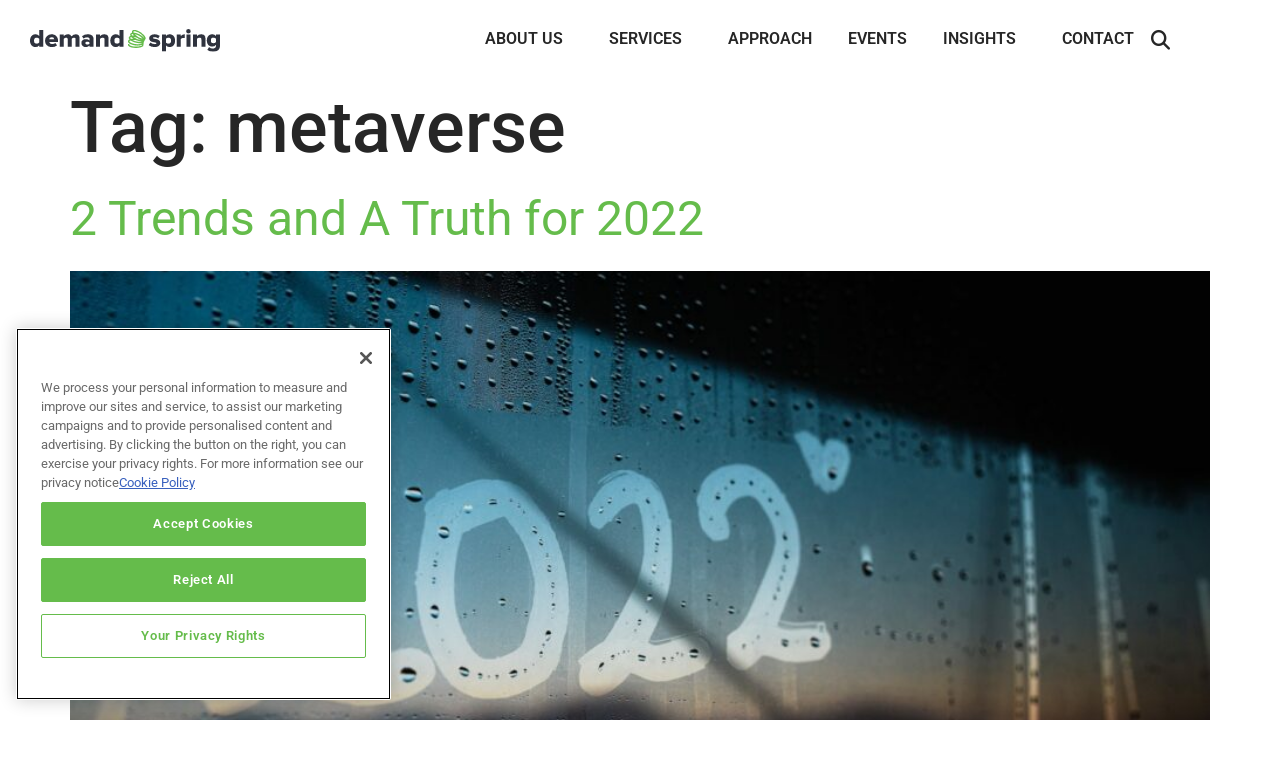

--- FILE ---
content_type: text/html; charset=UTF-8
request_url: https://demandspring.com/blog/tag/metaverse/
body_size: 29264
content:
<!doctype html>
<html lang="en-CA" prefix="og: https://ogp.me/ns#">
<head>
	<meta charset="UTF-8">
<script>
var gform;gform||(document.addEventListener("gform_main_scripts_loaded",function(){gform.scriptsLoaded=!0}),document.addEventListener("gform/theme/scripts_loaded",function(){gform.themeScriptsLoaded=!0}),window.addEventListener("DOMContentLoaded",function(){gform.domLoaded=!0}),gform={domLoaded:!1,scriptsLoaded:!1,themeScriptsLoaded:!1,isFormEditor:()=>"function"==typeof InitializeEditor,callIfLoaded:function(o){return!(!gform.domLoaded||!gform.scriptsLoaded||!gform.themeScriptsLoaded&&!gform.isFormEditor()||(gform.isFormEditor()&&console.warn("The use of gform.initializeOnLoaded() is deprecated in the form editor context and will be removed in Gravity Forms 3.1."),o(),0))},initializeOnLoaded:function(o){gform.callIfLoaded(o)||(document.addEventListener("gform_main_scripts_loaded",()=>{gform.scriptsLoaded=!0,gform.callIfLoaded(o)}),document.addEventListener("gform/theme/scripts_loaded",()=>{gform.themeScriptsLoaded=!0,gform.callIfLoaded(o)}),window.addEventListener("DOMContentLoaded",()=>{gform.domLoaded=!0,gform.callIfLoaded(o)}))},hooks:{action:{},filter:{}},addAction:function(o,r,e,t){gform.addHook("action",o,r,e,t)},addFilter:function(o,r,e,t){gform.addHook("filter",o,r,e,t)},doAction:function(o){gform.doHook("action",o,arguments)},applyFilters:function(o){return gform.doHook("filter",o,arguments)},removeAction:function(o,r){gform.removeHook("action",o,r)},removeFilter:function(o,r,e){gform.removeHook("filter",o,r,e)},addHook:function(o,r,e,t,n){null==gform.hooks[o][r]&&(gform.hooks[o][r]=[]);var d=gform.hooks[o][r];null==n&&(n=r+"_"+d.length),gform.hooks[o][r].push({tag:n,callable:e,priority:t=null==t?10:t})},doHook:function(r,o,e){var t;if(e=Array.prototype.slice.call(e,1),null!=gform.hooks[r][o]&&((o=gform.hooks[r][o]).sort(function(o,r){return o.priority-r.priority}),o.forEach(function(o){"function"!=typeof(t=o.callable)&&(t=window[t]),"action"==r?t.apply(null,e):e[0]=t.apply(null,e)})),"filter"==r)return e[0]},removeHook:function(o,r,t,n){var e;null!=gform.hooks[o][r]&&(e=(e=gform.hooks[o][r]).filter(function(o,r,e){return!!(null!=n&&n!=o.tag||null!=t&&t!=o.priority)}),gform.hooks[o][r]=e)}});
</script>

	<meta name="viewport" content="width=device-width, initial-scale=1">
	<link rel="profile" href="https://gmpg.org/xfn/11">
	<meta name="dlm-version" content="5.1.6">
<!-- Google Tag Manager for WordPress by gtm4wp.com -->
<script data-cfasync="false" data-pagespeed-no-defer>
	var gtm4wp_datalayer_name = "dataLayer";
	var dataLayer = dataLayer || [];
</script>
<!-- End Google Tag Manager for WordPress by gtm4wp.com -->
<!-- Search Engine Optimization by Rank Math PRO - https://rankmath.com/ -->
<title>Demand Spring - metaverse Archive</title>
<meta name="robots" content="follow, index, max-snippet:-1, max-video-preview:-1, max-image-preview:large"/>
<link rel="canonical" href="https://demandspring.com/blog/tag/metaverse/" />
<meta property="og:locale" content="en_US" />
<meta property="og:type" content="article" />
<meta property="og:title" content="Demand Spring - metaverse Archive" />
<meta property="og:url" content="https://demandspring.com/blog/tag/metaverse/" />
<meta property="og:site_name" content="Demand Spring" />
<meta property="article:publisher" content="http://www.facebook.com/demandspring" />
<meta name="twitter:card" content="summary_large_image" />
<meta name="twitter:title" content="Demand Spring - metaverse Archive" />
<meta name="twitter:site" content="@demandspring" />
<meta name="twitter:label1" content="Posts" />
<meta name="twitter:data1" content="1" />
<script type="application/ld+json" class="rank-math-schema-pro">{"@context":"https://schema.org","@graph":[{"@type":"Organization","@id":"https://demandspring.com/#organization","name":"Demand Spring","url":"https://demandspring.com","sameAs":["http://www.facebook.com/demandspring","https://twitter.com/demandspring","https://www.instagram.com/demandspring/","http://www.linkedin.com/company/demand-spring"],"logo":{"@type":"ImageObject","@id":"https://demandspring.com/#logo","url":"https://demandspring.com/wp-content/uploads/2020/09/Demand-Spring-Logo.svg","contentUrl":"https://demandspring.com/wp-content/uploads/2020/09/Demand-Spring-Logo.svg","caption":"Demand Spring","inLanguage":"en-CA","width":"191.431","height":"23.443"}},{"@type":"WebSite","@id":"https://demandspring.com/#website","url":"https://demandspring.com","name":"Demand Spring","publisher":{"@id":"https://demandspring.com/#organization"},"inLanguage":"en-CA"},{"@type":"BreadcrumbList","@id":"https://demandspring.com/blog/tag/metaverse/#breadcrumb","itemListElement":[{"@type":"ListItem","position":"1","item":{"@id":"https://demandspring.com","name":"Home"}},{"@type":"ListItem","position":"2","item":{"@id":"https://demandspring.com/blog/tag/metaverse/","name":"metaverse"}}]},{"@type":"CollectionPage","@id":"https://demandspring.com/blog/tag/metaverse/#webpage","url":"https://demandspring.com/blog/tag/metaverse/","name":"Demand Spring - metaverse Archive","isPartOf":{"@id":"https://demandspring.com/#website"},"inLanguage":"en-CA","breadcrumb":{"@id":"https://demandspring.com/blog/tag/metaverse/#breadcrumb"}}]}</script>
<!-- /Rank Math WordPress SEO plugin -->

<link rel='dns-prefetch' href='//www.google.com' />
<link rel="alternate" type="application/rss+xml" title="Demand Spring &raquo; Feed" href="https://demandspring.com/feed/" />
<link rel="alternate" type="application/rss+xml" title="Demand Spring &raquo; Comments Feed" href="https://demandspring.com/comments/feed/" />
<link rel="alternate" type="application/rss+xml" title="Demand Spring &raquo; metaverse Tag Feed" href="https://demandspring.com/blog/tag/metaverse/feed/" />
<style id='wp-img-auto-sizes-contain-inline-css'>
img:is([sizes=auto i],[sizes^="auto," i]){contain-intrinsic-size:3000px 1500px}
/*# sourceURL=wp-img-auto-sizes-contain-inline-css */
</style>
<link rel='stylesheet' id='hello-elementor-theme-style-css' href='https://demandspring.com/wp-content/themes/hello-elementor/assets/css/theme.css?ver=3.4.5' media='all' />
<link rel='stylesheet' id='jet-menu-hello-css' href='https://demandspring.com/wp-content/plugins/jet-menu/integration/themes/hello-elementor/assets/css/style.css?ver=2.4.18' media='all' />
<style id='wp-emoji-styles-inline-css'>

	img.wp-smiley, img.emoji {
		display: inline !important;
		border: none !important;
		box-shadow: none !important;
		height: 1em !important;
		width: 1em !important;
		margin: 0 0.07em !important;
		vertical-align: -0.1em !important;
		background: none !important;
		padding: 0 !important;
	}
/*# sourceURL=wp-emoji-styles-inline-css */
</style>
<link rel='stylesheet' id='wp-block-library-css' href='https://demandspring.com/wp-includes/css/dist/block-library/style.min.css?ver=6.9' media='all' />
<link rel='stylesheet' id='jet-engine-frontend-css' href='https://demandspring.com/wp-content/plugins/jet-engine/assets/css/frontend.css?ver=3.8.2.1' media='all' />
<style id='global-styles-inline-css'>
:root{--wp--preset--aspect-ratio--square: 1;--wp--preset--aspect-ratio--4-3: 4/3;--wp--preset--aspect-ratio--3-4: 3/4;--wp--preset--aspect-ratio--3-2: 3/2;--wp--preset--aspect-ratio--2-3: 2/3;--wp--preset--aspect-ratio--16-9: 16/9;--wp--preset--aspect-ratio--9-16: 9/16;--wp--preset--color--black: #000000;--wp--preset--color--cyan-bluish-gray: #abb8c3;--wp--preset--color--white: #ffffff;--wp--preset--color--pale-pink: #f78da7;--wp--preset--color--vivid-red: #cf2e2e;--wp--preset--color--luminous-vivid-orange: #ff6900;--wp--preset--color--luminous-vivid-amber: #fcb900;--wp--preset--color--light-green-cyan: #7bdcb5;--wp--preset--color--vivid-green-cyan: #00d084;--wp--preset--color--pale-cyan-blue: #8ed1fc;--wp--preset--color--vivid-cyan-blue: #0693e3;--wp--preset--color--vivid-purple: #9b51e0;--wp--preset--gradient--vivid-cyan-blue-to-vivid-purple: linear-gradient(135deg,rgb(6,147,227) 0%,rgb(155,81,224) 100%);--wp--preset--gradient--light-green-cyan-to-vivid-green-cyan: linear-gradient(135deg,rgb(122,220,180) 0%,rgb(0,208,130) 100%);--wp--preset--gradient--luminous-vivid-amber-to-luminous-vivid-orange: linear-gradient(135deg,rgb(252,185,0) 0%,rgb(255,105,0) 100%);--wp--preset--gradient--luminous-vivid-orange-to-vivid-red: linear-gradient(135deg,rgb(255,105,0) 0%,rgb(207,46,46) 100%);--wp--preset--gradient--very-light-gray-to-cyan-bluish-gray: linear-gradient(135deg,rgb(238,238,238) 0%,rgb(169,184,195) 100%);--wp--preset--gradient--cool-to-warm-spectrum: linear-gradient(135deg,rgb(74,234,220) 0%,rgb(151,120,209) 20%,rgb(207,42,186) 40%,rgb(238,44,130) 60%,rgb(251,105,98) 80%,rgb(254,248,76) 100%);--wp--preset--gradient--blush-light-purple: linear-gradient(135deg,rgb(255,206,236) 0%,rgb(152,150,240) 100%);--wp--preset--gradient--blush-bordeaux: linear-gradient(135deg,rgb(254,205,165) 0%,rgb(254,45,45) 50%,rgb(107,0,62) 100%);--wp--preset--gradient--luminous-dusk: linear-gradient(135deg,rgb(255,203,112) 0%,rgb(199,81,192) 50%,rgb(65,88,208) 100%);--wp--preset--gradient--pale-ocean: linear-gradient(135deg,rgb(255,245,203) 0%,rgb(182,227,212) 50%,rgb(51,167,181) 100%);--wp--preset--gradient--electric-grass: linear-gradient(135deg,rgb(202,248,128) 0%,rgb(113,206,126) 100%);--wp--preset--gradient--midnight: linear-gradient(135deg,rgb(2,3,129) 0%,rgb(40,116,252) 100%);--wp--preset--font-size--small: 13px;--wp--preset--font-size--medium: 20px;--wp--preset--font-size--large: 36px;--wp--preset--font-size--x-large: 42px;--wp--preset--spacing--20: 0.44rem;--wp--preset--spacing--30: 0.67rem;--wp--preset--spacing--40: 1rem;--wp--preset--spacing--50: 1.5rem;--wp--preset--spacing--60: 2.25rem;--wp--preset--spacing--70: 3.38rem;--wp--preset--spacing--80: 5.06rem;--wp--preset--shadow--natural: 6px 6px 9px rgba(0, 0, 0, 0.2);--wp--preset--shadow--deep: 12px 12px 50px rgba(0, 0, 0, 0.4);--wp--preset--shadow--sharp: 6px 6px 0px rgba(0, 0, 0, 0.2);--wp--preset--shadow--outlined: 6px 6px 0px -3px rgb(255, 255, 255), 6px 6px rgb(0, 0, 0);--wp--preset--shadow--crisp: 6px 6px 0px rgb(0, 0, 0);}:root { --wp--style--global--content-size: 800px;--wp--style--global--wide-size: 1200px; }:where(body) { margin: 0; }.wp-site-blocks > .alignleft { float: left; margin-right: 2em; }.wp-site-blocks > .alignright { float: right; margin-left: 2em; }.wp-site-blocks > .aligncenter { justify-content: center; margin-left: auto; margin-right: auto; }:where(.wp-site-blocks) > * { margin-block-start: 24px; margin-block-end: 0; }:where(.wp-site-blocks) > :first-child { margin-block-start: 0; }:where(.wp-site-blocks) > :last-child { margin-block-end: 0; }:root { --wp--style--block-gap: 24px; }:root :where(.is-layout-flow) > :first-child{margin-block-start: 0;}:root :where(.is-layout-flow) > :last-child{margin-block-end: 0;}:root :where(.is-layout-flow) > *{margin-block-start: 24px;margin-block-end: 0;}:root :where(.is-layout-constrained) > :first-child{margin-block-start: 0;}:root :where(.is-layout-constrained) > :last-child{margin-block-end: 0;}:root :where(.is-layout-constrained) > *{margin-block-start: 24px;margin-block-end: 0;}:root :where(.is-layout-flex){gap: 24px;}:root :where(.is-layout-grid){gap: 24px;}.is-layout-flow > .alignleft{float: left;margin-inline-start: 0;margin-inline-end: 2em;}.is-layout-flow > .alignright{float: right;margin-inline-start: 2em;margin-inline-end: 0;}.is-layout-flow > .aligncenter{margin-left: auto !important;margin-right: auto !important;}.is-layout-constrained > .alignleft{float: left;margin-inline-start: 0;margin-inline-end: 2em;}.is-layout-constrained > .alignright{float: right;margin-inline-start: 2em;margin-inline-end: 0;}.is-layout-constrained > .aligncenter{margin-left: auto !important;margin-right: auto !important;}.is-layout-constrained > :where(:not(.alignleft):not(.alignright):not(.alignfull)){max-width: var(--wp--style--global--content-size);margin-left: auto !important;margin-right: auto !important;}.is-layout-constrained > .alignwide{max-width: var(--wp--style--global--wide-size);}body .is-layout-flex{display: flex;}.is-layout-flex{flex-wrap: wrap;align-items: center;}.is-layout-flex > :is(*, div){margin: 0;}body .is-layout-grid{display: grid;}.is-layout-grid > :is(*, div){margin: 0;}body{padding-top: 0px;padding-right: 0px;padding-bottom: 0px;padding-left: 0px;}a:where(:not(.wp-element-button)){text-decoration: underline;}:root :where(.wp-element-button, .wp-block-button__link){background-color: #32373c;border-width: 0;color: #fff;font-family: inherit;font-size: inherit;font-style: inherit;font-weight: inherit;letter-spacing: inherit;line-height: inherit;padding-top: calc(0.667em + 2px);padding-right: calc(1.333em + 2px);padding-bottom: calc(0.667em + 2px);padding-left: calc(1.333em + 2px);text-decoration: none;text-transform: inherit;}.has-black-color{color: var(--wp--preset--color--black) !important;}.has-cyan-bluish-gray-color{color: var(--wp--preset--color--cyan-bluish-gray) !important;}.has-white-color{color: var(--wp--preset--color--white) !important;}.has-pale-pink-color{color: var(--wp--preset--color--pale-pink) !important;}.has-vivid-red-color{color: var(--wp--preset--color--vivid-red) !important;}.has-luminous-vivid-orange-color{color: var(--wp--preset--color--luminous-vivid-orange) !important;}.has-luminous-vivid-amber-color{color: var(--wp--preset--color--luminous-vivid-amber) !important;}.has-light-green-cyan-color{color: var(--wp--preset--color--light-green-cyan) !important;}.has-vivid-green-cyan-color{color: var(--wp--preset--color--vivid-green-cyan) !important;}.has-pale-cyan-blue-color{color: var(--wp--preset--color--pale-cyan-blue) !important;}.has-vivid-cyan-blue-color{color: var(--wp--preset--color--vivid-cyan-blue) !important;}.has-vivid-purple-color{color: var(--wp--preset--color--vivid-purple) !important;}.has-black-background-color{background-color: var(--wp--preset--color--black) !important;}.has-cyan-bluish-gray-background-color{background-color: var(--wp--preset--color--cyan-bluish-gray) !important;}.has-white-background-color{background-color: var(--wp--preset--color--white) !important;}.has-pale-pink-background-color{background-color: var(--wp--preset--color--pale-pink) !important;}.has-vivid-red-background-color{background-color: var(--wp--preset--color--vivid-red) !important;}.has-luminous-vivid-orange-background-color{background-color: var(--wp--preset--color--luminous-vivid-orange) !important;}.has-luminous-vivid-amber-background-color{background-color: var(--wp--preset--color--luminous-vivid-amber) !important;}.has-light-green-cyan-background-color{background-color: var(--wp--preset--color--light-green-cyan) !important;}.has-vivid-green-cyan-background-color{background-color: var(--wp--preset--color--vivid-green-cyan) !important;}.has-pale-cyan-blue-background-color{background-color: var(--wp--preset--color--pale-cyan-blue) !important;}.has-vivid-cyan-blue-background-color{background-color: var(--wp--preset--color--vivid-cyan-blue) !important;}.has-vivid-purple-background-color{background-color: var(--wp--preset--color--vivid-purple) !important;}.has-black-border-color{border-color: var(--wp--preset--color--black) !important;}.has-cyan-bluish-gray-border-color{border-color: var(--wp--preset--color--cyan-bluish-gray) !important;}.has-white-border-color{border-color: var(--wp--preset--color--white) !important;}.has-pale-pink-border-color{border-color: var(--wp--preset--color--pale-pink) !important;}.has-vivid-red-border-color{border-color: var(--wp--preset--color--vivid-red) !important;}.has-luminous-vivid-orange-border-color{border-color: var(--wp--preset--color--luminous-vivid-orange) !important;}.has-luminous-vivid-amber-border-color{border-color: var(--wp--preset--color--luminous-vivid-amber) !important;}.has-light-green-cyan-border-color{border-color: var(--wp--preset--color--light-green-cyan) !important;}.has-vivid-green-cyan-border-color{border-color: var(--wp--preset--color--vivid-green-cyan) !important;}.has-pale-cyan-blue-border-color{border-color: var(--wp--preset--color--pale-cyan-blue) !important;}.has-vivid-cyan-blue-border-color{border-color: var(--wp--preset--color--vivid-cyan-blue) !important;}.has-vivid-purple-border-color{border-color: var(--wp--preset--color--vivid-purple) !important;}.has-vivid-cyan-blue-to-vivid-purple-gradient-background{background: var(--wp--preset--gradient--vivid-cyan-blue-to-vivid-purple) !important;}.has-light-green-cyan-to-vivid-green-cyan-gradient-background{background: var(--wp--preset--gradient--light-green-cyan-to-vivid-green-cyan) !important;}.has-luminous-vivid-amber-to-luminous-vivid-orange-gradient-background{background: var(--wp--preset--gradient--luminous-vivid-amber-to-luminous-vivid-orange) !important;}.has-luminous-vivid-orange-to-vivid-red-gradient-background{background: var(--wp--preset--gradient--luminous-vivid-orange-to-vivid-red) !important;}.has-very-light-gray-to-cyan-bluish-gray-gradient-background{background: var(--wp--preset--gradient--very-light-gray-to-cyan-bluish-gray) !important;}.has-cool-to-warm-spectrum-gradient-background{background: var(--wp--preset--gradient--cool-to-warm-spectrum) !important;}.has-blush-light-purple-gradient-background{background: var(--wp--preset--gradient--blush-light-purple) !important;}.has-blush-bordeaux-gradient-background{background: var(--wp--preset--gradient--blush-bordeaux) !important;}.has-luminous-dusk-gradient-background{background: var(--wp--preset--gradient--luminous-dusk) !important;}.has-pale-ocean-gradient-background{background: var(--wp--preset--gradient--pale-ocean) !important;}.has-electric-grass-gradient-background{background: var(--wp--preset--gradient--electric-grass) !important;}.has-midnight-gradient-background{background: var(--wp--preset--gradient--midnight) !important;}.has-small-font-size{font-size: var(--wp--preset--font-size--small) !important;}.has-medium-font-size{font-size: var(--wp--preset--font-size--medium) !important;}.has-large-font-size{font-size: var(--wp--preset--font-size--large) !important;}.has-x-large-font-size{font-size: var(--wp--preset--font-size--x-large) !important;}
:root :where(.wp-block-pullquote){font-size: 1.5em;line-height: 1.6;}
/*# sourceURL=global-styles-inline-css */
</style>
<link rel='stylesheet' id='pafe-extension-style-css' href='https://demandspring.com/wp-content/plugins/piotnet-addons-for-elementor-pro/assets/css/minify/extension.min.css?ver=7.1.68' media='all' />
<link rel='stylesheet' id='woocommerce-layout-css' href='https://demandspring.com/wp-content/plugins/woocommerce/assets/css/woocommerce-layout.css?ver=10.4.3' media='all' />
<link rel='stylesheet' id='woocommerce-smallscreen-css' href='https://demandspring.com/wp-content/plugins/woocommerce/assets/css/woocommerce-smallscreen.css?ver=10.4.3' media='only screen and (max-width: 768px)' />
<link rel='stylesheet' id='woocommerce-general-css' href='https://demandspring.com/wp-content/plugins/woocommerce/assets/css/woocommerce.css?ver=10.4.3' media='all' />
<style id='woocommerce-inline-inline-css'>
.woocommerce form .form-row .required { visibility: visible; }
/*# sourceURL=woocommerce-inline-inline-css */
</style>
<link rel='stylesheet' id='ppress-frontend-css' href='https://demandspring.com/wp-content/plugins/wp-user-avatar/assets/css/frontend.min.css?ver=4.16.8' media='all' />
<link rel='stylesheet' id='ppress-flatpickr-css' href='https://demandspring.com/wp-content/plugins/wp-user-avatar/assets/flatpickr/flatpickr.min.css?ver=4.16.8' media='all' />
<link rel='stylesheet' id='ppress-select2-css' href='https://demandspring.com/wp-content/plugins/wp-user-avatar/assets/select2/select2.min.css?ver=6.9' media='all' />
<link rel='stylesheet' id='hello-elementor-css' href='https://demandspring.com/wp-content/themes/hello-elementor/assets/css/reset.css?ver=3.4.5' media='all' />
<link rel='stylesheet' id='hello-elementor-header-footer-css' href='https://demandspring.com/wp-content/themes/hello-elementor/assets/css/header-footer.css?ver=3.4.5' media='all' />
<link rel='stylesheet' id='font-awesome-all-css' href='https://demandspring.com/wp-content/plugins/jet-menu/assets/public/lib/font-awesome/css/all.min.css?ver=5.12.0' media='all' />
<link rel='stylesheet' id='font-awesome-v4-shims-css' href='https://demandspring.com/wp-content/plugins/jet-menu/assets/public/lib/font-awesome/css/v4-shims.min.css?ver=5.12.0' media='all' />
<link rel='stylesheet' id='jet-menu-public-styles-css' href='https://demandspring.com/wp-content/plugins/jet-menu/assets/public/css/public.css?ver=2.4.18' media='all' />
<link rel='stylesheet' id='jet-popup-frontend-css' href='https://demandspring.com/wp-content/plugins/jet-popup/assets/css/jet-popup-frontend.css?ver=2.0.20.3' media='all' />
<link rel='stylesheet' id='elementor-frontend-css' href='https://demandspring.com/wp-content/plugins/elementor/assets/css/frontend.min.css?ver=3.34.2' media='all' />
<link rel='stylesheet' id='widget-image-css' href='https://demandspring.com/wp-content/plugins/elementor/assets/css/widget-image.min.css?ver=3.34.2' media='all' />
<link rel='stylesheet' id='widget-search-form-css' href='https://demandspring.com/wp-content/plugins/elementor-pro/assets/css/widget-search-form.min.css?ver=3.34.0' media='all' />
<link rel='stylesheet' id='widget-nav-menu-css' href='https://demandspring.com/wp-content/plugins/elementor-pro/assets/css/widget-nav-menu.min.css?ver=3.34.0' media='all' />
<link rel='stylesheet' id='e-sticky-css' href='https://demandspring.com/wp-content/plugins/elementor-pro/assets/css/modules/sticky.min.css?ver=3.34.0' media='all' />
<link rel='stylesheet' id='widget-social-icons-css' href='https://demandspring.com/wp-content/plugins/elementor/assets/css/widget-social-icons.min.css?ver=3.34.2' media='all' />
<link rel='stylesheet' id='e-apple-webkit-css' href='https://demandspring.com/wp-content/plugins/elementor/assets/css/conditionals/apple-webkit.min.css?ver=3.34.2' media='all' />
<link rel='stylesheet' id='widget-heading-css' href='https://demandspring.com/wp-content/plugins/elementor/assets/css/widget-heading.min.css?ver=3.34.2' media='all' />
<link rel='stylesheet' id='e-popup-css' href='https://demandspring.com/wp-content/plugins/elementor-pro/assets/css/conditionals/popup.min.css?ver=3.34.0' media='all' />
<link rel='stylesheet' id='elementor-icons-css' href='https://demandspring.com/wp-content/plugins/elementor/assets/lib/eicons/css/elementor-icons.min.css?ver=5.46.0' media='all' />
<link rel='stylesheet' id='elementor-post-16-css' href='https://demandspring.com/wp-content/uploads/elementor/css/post-16.css?ver=1769024117' media='all' />
<link rel='stylesheet' id='uael-frontend-css' href='https://demandspring.com/wp-content/plugins/ultimate-elementor/assets/min-css/uael-frontend.min.css?ver=1.42.3' media='all' />
<link rel='stylesheet' id='uael-teammember-social-icons-css' href='https://demandspring.com/wp-content/plugins/elementor/assets/css/widget-social-icons.min.css?ver=3.24.0' media='all' />
<link rel='stylesheet' id='uael-social-share-icons-brands-css' href='https://demandspring.com/wp-content/plugins/elementor/assets/lib/font-awesome/css/brands.css?ver=5.15.3' media='all' />
<link rel='stylesheet' id='uael-social-share-icons-fontawesome-css' href='https://demandspring.com/wp-content/plugins/elementor/assets/lib/font-awesome/css/fontawesome.css?ver=5.15.3' media='all' />
<link rel='stylesheet' id='uael-nav-menu-icons-css' href='https://demandspring.com/wp-content/plugins/elementor/assets/lib/font-awesome/css/solid.css?ver=5.15.3' media='all' />
<link rel='stylesheet' id='font-awesome-5-all-css' href='https://demandspring.com/wp-content/plugins/elementor/assets/lib/font-awesome/css/all.min.css?ver=3.34.2' media='all' />
<link rel='stylesheet' id='font-awesome-4-shim-css' href='https://demandspring.com/wp-content/plugins/elementor/assets/lib/font-awesome/css/v4-shims.min.css?ver=3.34.2' media='all' />
<link rel='stylesheet' id='elementor-post-25257-css' href='https://demandspring.com/wp-content/uploads/elementor/css/post-25257.css?ver=1769024089' media='all' />
<link rel='stylesheet' id='elementor-post-32878-css' href='https://demandspring.com/wp-content/uploads/elementor/css/post-32878.css?ver=1769024084' media='all' />
<link rel='stylesheet' id='elementor-post-28414-css' href='https://demandspring.com/wp-content/uploads/elementor/css/post-28414.css?ver=1769024086' media='all' />
<link rel='stylesheet' id='hello-elementor-child-style-css' href='https://demandspring.com/wp-content/themes/hello-theme-child-master/style.css?ver=1.0.0' media='all' />
<link rel='stylesheet' id='ds-marketo-forms-css' href='https://demandspring.com/wp-content/themes/hello-theme-child-master/assets/css/ds-marketo-forms.css?ver=1.0.0' media='all' />
<link rel='stylesheet' id='elementor-gf-local-roboto-css' href='https://demandspring.com/wp-content/uploads/elementor/google-fonts/css/roboto.css?ver=1742791874' media='all' />
<script src="https://demandspring.com/wp-includes/js/jquery/jquery.min.js?ver=3.7.1" id="jquery-core-js"></script>
<script src="https://demandspring.com/wp-includes/js/jquery/jquery-migrate.min.js?ver=3.4.1" id="jquery-migrate-js"></script>
<script src="https://demandspring.com/wp-content/plugins/piotnet-addons-for-elementor-pro/assets/js/minify/extension.min.js?ver=7.1.68" id="pafe-extension-js"></script>
<script src="https://demandspring.com/wp-content/plugins/woocommerce/assets/js/jquery-blockui/jquery.blockUI.min.js?ver=2.7.0-wc.10.4.3" id="wc-jquery-blockui-js" defer data-wp-strategy="defer"></script>
<script id="wc-add-to-cart-js-extra">
var wc_add_to_cart_params = {"ajax_url":"/wp-admin/admin-ajax.php","wc_ajax_url":"/?wc-ajax=%%endpoint%%","i18n_view_cart":"View cart","cart_url":"https://demandspring.com/?page_id=28434","is_cart":"","cart_redirect_after_add":"no"};
//# sourceURL=wc-add-to-cart-js-extra
</script>
<script src="https://demandspring.com/wp-content/plugins/woocommerce/assets/js/frontend/add-to-cart.min.js?ver=10.4.3" id="wc-add-to-cart-js" defer data-wp-strategy="defer"></script>
<script src="https://demandspring.com/wp-content/plugins/woocommerce/assets/js/js-cookie/js.cookie.min.js?ver=2.1.4-wc.10.4.3" id="wc-js-cookie-js" defer data-wp-strategy="defer"></script>
<script id="woocommerce-js-extra">
var woocommerce_params = {"ajax_url":"/wp-admin/admin-ajax.php","wc_ajax_url":"/?wc-ajax=%%endpoint%%","i18n_password_show":"Show password","i18n_password_hide":"Hide password"};
//# sourceURL=woocommerce-js-extra
</script>
<script src="https://demandspring.com/wp-content/plugins/woocommerce/assets/js/frontend/woocommerce.min.js?ver=10.4.3" id="woocommerce-js" defer data-wp-strategy="defer"></script>
<script src="https://demandspring.com/wp-content/plugins/wp-user-avatar/assets/flatpickr/flatpickr.min.js?ver=4.16.8" id="ppress-flatpickr-js"></script>
<script src="https://demandspring.com/wp-content/plugins/wp-user-avatar/assets/select2/select2.min.js?ver=4.16.8" id="ppress-select2-js"></script>
<script src="https://demandspring.com/wp-content/plugins/elementor/assets/lib/font-awesome/js/v4-shims.min.js?ver=3.34.2" id="font-awesome-4-shim-js"></script>
<link rel="https://api.w.org/" href="https://demandspring.com/wp-json/" /><link rel="alternate" title="JSON" type="application/json" href="https://demandspring.com/wp-json/wp/v2/tags/511" /><link rel="EditURI" type="application/rsd+xml" title="RSD" href="https://demandspring.com/xmlrpc.php?rsd" />
<meta name="generator" content="WordPress 6.9" />
<script type="text/javascript" src="https://www.bugherd.com/sidebarv2.js?apikey=6r7r6a7lxxowsfyaj1odog" async="true"></script><script type="text/javascript">!function(e,t){(e=t.createElement("script")).src="https://cdn.convertbox.com/convertbox/js/embed.js",e.id="app-convertbox-script",e.async=true,e.dataset.uuid="6f7e94d4-4c30-4b59-9b05-6de45fd8efbd",document.getElementsByTagName("head")[0].appendChild(e)}(window,document);</script>
<script>var cb_wp=cb_wp || {};cb_wp.is_user_logged_in=false;</script><!-- Start Drift By WP-Plugin: Drift -->
<script>
"use strict";

!function() {
  var t = window.driftt = window.drift = window.driftt || [];
  if (!t.init) {
    if (t.invoked) return void (window.console && console.error && console.error("Drift snippet included twice."));
    t.invoked = !0, t.methods = [ "identify", "config", "track", "reset", "debug", "show", "ping", "page", "hide", "off", "on" ], 
    t.factory = function(e) {
      return function() {
        var n = Array.prototype.slice.call(arguments);
        return n.unshift(e), t.push(n), t;
      };
    }, t.methods.forEach(function(e) {
      t[e] = t.factory(e);
    }), t.load = function(t) {
      var e = 3e5, n = Math.ceil(new Date() / e) * e, o = document.createElement("script");
      o.type = "text/javascript", o.async = !0, o.crossorigin = "anonymous", o.src = "https://js.driftt.com/include/" + n + "/" + t + ".js";
      var i = document.getElementsByTagName("script")[0];
      i.parentNode.insertBefore(o, i);
    };
  }
}();
drift.SNIPPET_VERSION = '0.3.1';
drift.load('576r47fkucgd');
</script><!-- end: Drift Code. -->
<meta name="google-site-verification" content="Xw9rbL83n2SQi7UFQ4lw7dBCy13KEg2JTRLeGjxqSYI" />

<script src="https://assets.adoberesources.net/loader.js?orgId=52EC1F3463690D780A495EA8%40AdobeOrg&instanceId=demandspringpro&env=prod&geo=va7"></script>

<meta name="msvalidate.01" content="9E183E069896D1A00B06EACF68846C1E" />

<!-- Google Tag Manager for WordPress by gtm4wp.com -->
<!-- GTM Container placement set to automatic -->
<script data-cfasync="false" data-pagespeed-no-defer>
	var dataLayer_content = {"pagePostType":"post","pagePostType2":"tag-post"};
	dataLayer.push( dataLayer_content );
</script>
<script data-cfasync="false" data-pagespeed-no-defer>
(function(w,d,s,l,i){w[l]=w[l]||[];w[l].push({'gtm.start':
new Date().getTime(),event:'gtm.js'});var f=d.getElementsByTagName(s)[0],
j=d.createElement(s),dl=l!='dataLayer'?'&l='+l:'';j.async=true;j.src=
'//www.googletagmanager.com/gtm.js?id='+i+dl;f.parentNode.insertBefore(j,f);
})(window,document,'script','dataLayer','GTM-WG6GH6');
</script>
<!-- End Google Tag Manager for WordPress by gtm4wp.com -->	<noscript><style>.woocommerce-product-gallery{ opacity: 1 !important; }</style></noscript>
	<meta name="generator" content="Elementor 3.34.2; features: additional_custom_breakpoints; settings: css_print_method-external, google_font-enabled, font_display-auto">
			<style>
				.e-con.e-parent:nth-of-type(n+4):not(.e-lazyloaded):not(.e-no-lazyload),
				.e-con.e-parent:nth-of-type(n+4):not(.e-lazyloaded):not(.e-no-lazyload) * {
					background-image: none !important;
				}
				@media screen and (max-height: 1024px) {
					.e-con.e-parent:nth-of-type(n+3):not(.e-lazyloaded):not(.e-no-lazyload),
					.e-con.e-parent:nth-of-type(n+3):not(.e-lazyloaded):not(.e-no-lazyload) * {
						background-image: none !important;
					}
				}
				@media screen and (max-height: 640px) {
					.e-con.e-parent:nth-of-type(n+2):not(.e-lazyloaded):not(.e-no-lazyload),
					.e-con.e-parent:nth-of-type(n+2):not(.e-lazyloaded):not(.e-no-lazyload) * {
						background-image: none !important;
					}
				}
			</style>
			<script id='nitro-telemetry-meta' nitro-exclude>window.NPTelemetryMetadata={missReason: (!window.NITROPACK_STATE ? 'page type not allowed (post_tag)' : 'hit'),pageType: 'post_tag',isEligibleForOptimization: false,}</script><script id='nitro-generic' nitro-exclude>(()=>{window.NitroPack=window.NitroPack||{coreVersion:"na",isCounted:!1};let e=document.createElement("script");if(e.src="https://nitroscripts.com/ORcwaGfrRflMBobIdXGcfLUZwTYrrwlZ",e.async=!0,e.id="nitro-script",document.head.appendChild(e),!window.NitroPack.isCounted){window.NitroPack.isCounted=!0;let t=()=>{navigator.sendBeacon("https://to.getnitropack.com/p",JSON.stringify({siteId:"ORcwaGfrRflMBobIdXGcfLUZwTYrrwlZ",url:window.location.href,isOptimized:!!window.IS_NITROPACK,coreVersion:"na",missReason:window.NPTelemetryMetadata?.missReason||"",pageType:window.NPTelemetryMetadata?.pageType||"",isEligibleForOptimization:!!window.NPTelemetryMetadata?.isEligibleForOptimization}))};(()=>{let e=()=>new Promise(e=>{"complete"===document.readyState?e():window.addEventListener("load",e)}),i=()=>new Promise(e=>{document.prerendering?document.addEventListener("prerenderingchange",e,{once:!0}):e()}),a=async()=>{await i(),await e(),t()};a()})(),window.addEventListener("pageshow",e=>{if(e.persisted){let i=document.prerendering||self.performance?.getEntriesByType?.("navigation")[0]?.activationStart>0;"visible"!==document.visibilityState||i||t()}})}})();</script><link rel="icon" href="https://demandspring.com/wp-content/uploads/2020/09/Demand-Spring-Favicon.svg" sizes="32x32" />
<link rel="icon" href="https://demandspring.com/wp-content/uploads/2020/09/Demand-Spring-Favicon.svg" sizes="192x192" />
<link rel="apple-touch-icon" href="https://demandspring.com/wp-content/uploads/2020/09/Demand-Spring-Favicon.svg" />
<meta name="msapplication-TileImage" content="https://demandspring.com/wp-content/uploads/2020/09/Demand-Spring-Favicon.svg" />
<style>.pswp.pafe-lightbox-modal {display: none;}</style></head>
<body class="archive tag tag-metaverse tag-511 wp-custom-logo wp-embed-responsive wp-theme-hello-elementor wp-child-theme-hello-theme-child-master theme-hello-elementor woocommerce-no-js hello-elementor-default jet-desktop-menu-active elementor-default elementor-kit-16">


<!-- GTM Container placement set to automatic -->
<!-- Google Tag Manager (noscript) -->
				<noscript><iframe src="https://www.googletagmanager.com/ns.html?id=GTM-WG6GH6" height="0" width="0" style="display:none;visibility:hidden" aria-hidden="true"></iframe></noscript>
<!-- End Google Tag Manager (noscript) -->
<a class="skip-link screen-reader-text" href="#content">Skip to content</a>

		<header data-elementor-type="header" data-elementor-id="25257" class="elementor elementor-25257 elementor-location-header" data-elementor-post-type="elementor_library">
			<div class="elementor-element elementor-element-6be81d2 e-flex e-con-boxed e-con e-parent" data-id="6be81d2" data-element_type="container" data-settings="{&quot;jet_parallax_layout_list&quot;:[],&quot;sticky&quot;:&quot;top&quot;,&quot;sticky_on&quot;:[&quot;desktop&quot;],&quot;sticky_effects_offset&quot;:1,&quot;background_background&quot;:&quot;classic&quot;,&quot;sticky_offset&quot;:0,&quot;sticky_anchor_link_offset&quot;:0}">
					<div class="e-con-inner">
		<div class="elementor-element elementor-element-17f273b e-con-full e-flex e-con e-child" data-id="17f273b" data-element_type="container" data-settings="{&quot;jet_parallax_layout_list&quot;:[]}">
				<div class="elementor-element elementor-element-aa4bd1a elementor-widget elementor-widget-theme-site-logo elementor-widget-image" data-id="aa4bd1a" data-element_type="widget" data-widget_type="theme-site-logo.default">
				<div class="elementor-widget-container">
											<a href="https://demandspring.com">
			<img src="https://demandspring.com/wp-content/uploads/2020/09/Demand-Spring-Logo.svg" title="Demand Spring" alt="Demand Spring" loading="lazy" />				</a>
											</div>
				</div>
				</div>
		<div class="elementor-element elementor-element-10a2f50 e-con-full e-flex e-con e-child" data-id="10a2f50" data-element_type="container" data-settings="{&quot;jet_parallax_layout_list&quot;:[]}">
		<div class="elementor-element elementor-element-002bfa5 e-con-full elementor-hidden-tablet elementor-hidden-mobile e-flex e-con e-child" data-id="002bfa5" data-element_type="container" data-settings="{&quot;jet_parallax_layout_list&quot;:[]}">
				<div class="elementor-element elementor-element-dfbd2ca elementor-widget__width-initial elementor-widget-mobile__width-initial elementor-hidden-tablet elementor-hidden-mobile elementor-widget elementor-widget-global elementor-global-27379 elementor-widget-jet-mega-menu" data-id="dfbd2ca" data-element_type="widget" data-widget_type="jet-mega-menu.default">
				<div class="elementor-widget-container">
					<div class="menu-primary-navigation-2024-container"><div class="jet-menu-container"><div class="jet-menu-inner"><ul class="jet-menu jet-menu--animation-type-fade"><li id="jet-menu-item-27628" class="jet-menu-item jet-menu-item-type-post_type jet-menu-item-object-page jet-menu-item-has-children jet-no-roll-up jet-simple-menu-item jet-regular-item jet-menu-item-27628"><a href="https://demandspring.com/about/" class="top-level-link"><div class="jet-menu-item-wrapper"><div class="jet-menu-title">About Us</div><i class="jet-dropdown-arrow fa "></i></div></a>
<ul  class="jet-sub-menu">
	<li id="jet-menu-item-27627" class="jet-menu-item jet-menu-item-type-post_type jet-menu-item-object-page jet-no-roll-up jet-simple-menu-item jet-regular-item jet-menu-item-27627 jet-sub-menu-item"><a href="https://demandspring.com/about/people/" class="sub-level-link"><div class="jet-menu-item-wrapper"><div class="jet-menu-title">Our Team</div></div></a></li>
	<li id="jet-menu-item-27630" class="jet-menu-item jet-menu-item-type-post_type jet-menu-item-object-page jet-no-roll-up jet-simple-menu-item jet-regular-item jet-menu-item-27630 jet-sub-menu-item"><a href="https://demandspring.com/about/board-of-advisors/" class="sub-level-link"><div class="jet-menu-item-wrapper"><div class="jet-menu-title">Board of Advisors</div></div></a></li>
	<li id="jet-menu-item-27629" class="jet-menu-item jet-menu-item-type-post_type jet-menu-item-object-page jet-no-roll-up jet-simple-menu-item jet-regular-item jet-menu-item-27629 jet-sub-menu-item"><a href="https://demandspring.com/about/partners/" class="sub-level-link"><div class="jet-menu-item-wrapper"><div class="jet-menu-title">Our Partners</div></div></a></li>
</ul>
</li>
<li id="jet-menu-item-27669" class="jet-menu-item jet-menu-item-type-post_type_archive jet-menu-item-object-services jet-menu-item-has-children jet-no-roll-up jet-simple-menu-item jet-regular-item jet-menu-item-27669"><a href="https://demandspring.com/services/" class="top-level-link"><div class="jet-menu-item-wrapper"><div class="jet-menu-title">Services</div><i class="jet-dropdown-arrow fa "></i></div></a>
<ul  class="jet-sub-menu">
	<li id="jet-menu-item-27948" class="jet-menu-item jet-menu-item-type-post_type jet-menu-item-object-services jet-no-roll-up jet-simple-menu-item jet-regular-item jet-menu-item-27948 jet-sub-menu-item"><a href="https://demandspring.com/services/strategic-ai-advisory-for-revenue-acceleration/" class="sub-level-link"><div class="jet-menu-item-wrapper"><div class="jet-menu-title">Strategic AI Advisory for Revenue Acceleration</div></div></a></li>
	<li id="jet-menu-item-27946" class="jet-menu-item jet-menu-item-type-post_type jet-menu-item-object-services jet-no-roll-up jet-simple-menu-item jet-regular-item jet-menu-item-27946 jet-sub-menu-item"><a href="https://demandspring.com/services/ai-activation-growth-services/" class="sub-level-link"><div class="jet-menu-item-wrapper"><div class="jet-menu-title">AI Activation &#038; Growth Services</div></div></a></li>
	<li id="jet-menu-item-27949" class="jet-menu-item jet-menu-item-type-post_type jet-menu-item-object-services jet-no-roll-up jet-simple-menu-item jet-regular-item jet-menu-item-27949 jet-sub-menu-item"><a href="https://demandspring.com/services/training-enablement-for-ai-first-mindset-teams/" class="sub-level-link"><div class="jet-menu-item-wrapper"><div class="jet-menu-title">Training &#038; Enablement for AI-First Mindset Teams</div></div></a></li>
	<li id="jet-menu-item-27947" class="jet-menu-item jet-menu-item-type-post_type jet-menu-item-object-services jet-no-roll-up jet-simple-menu-item jet-regular-item jet-menu-item-27947 jet-sub-menu-item"><a href="https://demandspring.com/services/marketing-automation-ai-workflow-agents/" class="sub-level-link"><div class="jet-menu-item-wrapper"><div class="jet-menu-title">Marketing Automation &#038; AI Workflow Agents</div></div></a></li>
</ul>
</li>
<li id="jet-menu-item-27675" class="jet-menu-item jet-menu-item-type-post_type jet-menu-item-object-page jet-no-roll-up jet-simple-menu-item jet-regular-item jet-menu-item-27675"><a href="https://demandspring.com/approach/" class="top-level-link"><div class="jet-menu-item-wrapper"><div class="jet-menu-title">Approach</div></div></a></li>
<li id="jet-menu-item-33408" class="jet-menu-item jet-menu-item-type-post_type jet-menu-item-object-events jet-no-roll-up jet-simple-menu-item jet-regular-item jet-menu-item-33408"><a href="https://demandspring.com/events/the-ai-exchange/" class="top-level-link"><div class="jet-menu-item-wrapper"><div class="jet-menu-title">Events</div></div></a></li>
<li id="jet-menu-item-27674" class="jet-menu-item jet-menu-item-type-post_type jet-menu-item-object-page jet-menu-item-has-children jet-no-roll-up jet-simple-menu-item jet-regular-item jet-menu-item-27674"><a href="https://demandspring.com/insights/" class="top-level-link"><div class="jet-menu-item-wrapper"><div class="jet-menu-title">Insights</div><i class="jet-dropdown-arrow fa "></i></div></a>
<ul  class="jet-sub-menu">
	<li id="jet-menu-item-27676" class="jet-menu-item jet-menu-item-type-post_type jet-menu-item-object-page jet-current_page_parent jet-no-roll-up jet-simple-menu-item jet-regular-item jet-menu-item-27676 jet-sub-menu-item"><a href="https://demandspring.com/blog/" class="sub-level-link"><div class="jet-menu-item-wrapper"><div class="jet-menu-title">Blog</div></div></a></li>
	<li id="jet-menu-item-27677" class="jet-menu-item jet-menu-item-type-post_type_archive jet-menu-item-object-learning-center jet-no-roll-up jet-simple-menu-item jet-regular-item jet-menu-item-27677 jet-sub-menu-item"><a href="https://demandspring.com/demand-spring-in-the-news/" class="sub-level-link"><div class="jet-menu-item-wrapper"><div class="jet-menu-title">Demand Spring in the News</div></div></a></li>
	<li id="jet-menu-item-27678" class="jet-menu-item jet-menu-item-type-post_type_archive jet-menu-item-object-podcasts jet-no-roll-up jet-simple-menu-item jet-regular-item jet-menu-item-27678 jet-sub-menu-item"><a href="https://demandspring.com/podcasts/" class="sub-level-link"><div class="jet-menu-item-wrapper"><div class="jet-menu-title">Podcasts</div></div></a></li>
	<li id="jet-menu-item-27679" class="jet-menu-item jet-menu-item-type-post_type_archive jet-menu-item-object-whitepapers jet-no-roll-up jet-simple-menu-item jet-regular-item jet-menu-item-27679 jet-sub-menu-item"><a href="https://demandspring.com/whitepapers/" class="sub-level-link"><div class="jet-menu-item-wrapper"><div class="jet-menu-title">Whitepapers</div></div></a></li>
	<li id="jet-menu-item-27680" class="jet-menu-item jet-menu-item-type-post_type_archive jet-menu-item-object-videos jet-no-roll-up jet-simple-menu-item jet-regular-item jet-menu-item-27680 jet-sub-menu-item"><a href="https://demandspring.com/videos/" class="sub-level-link"><div class="jet-menu-item-wrapper"><div class="jet-menu-title">Videos</div></div></a></li>
	<li id="jet-menu-item-27681" class="jet-menu-item jet-menu-item-type-post_type_archive jet-menu-item-object-case-studies jet-no-roll-up jet-simple-menu-item jet-regular-item jet-menu-item-27681 jet-sub-menu-item"><a href="https://demandspring.com/work/case-studies/" class="sub-level-link"><div class="jet-menu-item-wrapper"><div class="jet-menu-title">Case Studies</div></div></a></li>
	<li id="jet-menu-item-28313" class="jet-menu-item jet-menu-item-type-post_type_archive jet-menu-item-object-research jet-no-roll-up jet-simple-menu-item jet-regular-item jet-menu-item-28313 jet-sub-menu-item"><a href="https://demandspring.com/research/" class="sub-level-link"><div class="jet-menu-item-wrapper"><div class="jet-menu-title">Research</div></div></a></li>
</ul>
</li>
<li id="jet-menu-item-27683" class="jet-menu-item jet-menu-item-type-post_type jet-menu-item-object-page jet-no-roll-up jet-simple-menu-item jet-regular-item jet-menu-item-27683"><a href="https://demandspring.com/contact/" class="top-level-link"><div class="jet-menu-item-wrapper"><div class="jet-menu-title">Contact</div></div></a></li>
</ul></div></div></div>				</div>
				</div>
				<div class="elementor-element elementor-element-00b4c8e elementor-search-form--skin-full_screen elementor-widget-mobile__width-initial elementor-widget elementor-widget-search-form" data-id="00b4c8e" data-element_type="widget" data-settings="{&quot;skin&quot;:&quot;full_screen&quot;}" data-widget_type="search-form.default">
				<div class="elementor-widget-container">
							<search role="search">
			<form class="elementor-search-form" action="https://demandspring.com" method="get">
												<div class="elementor-search-form__toggle" role="button" tabindex="0" aria-label="Search">
					<i aria-hidden="true" class="fas fa-search"></i>				</div>
								<div class="elementor-search-form__container">
					<label class="elementor-screen-only" for="elementor-search-form-00b4c8e">Search</label>

					
					<input id="elementor-search-form-00b4c8e" placeholder="Search..." class="elementor-search-form__input" type="search" name="s" value="">
					
					
										<div class="dialog-lightbox-close-button dialog-close-button" role="button" tabindex="0" aria-label="Close this search box.">
						<i aria-hidden="true" class="eicon-close"></i>					</div>
									</div>
			</form>
		</search>
						</div>
				</div>
				</div>
		<div class="elementor-element elementor-element-985c38d e-con-full elementor-hidden-desktop e-flex e-con e-child" data-id="985c38d" data-element_type="container" data-settings="{&quot;jet_parallax_layout_list&quot;:[]}">
				<div class="elementor-element elementor-element-53384dc elementor-search-form--skin-full_screen elementor-widget elementor-widget-search-form" data-id="53384dc" data-element_type="widget" data-settings="{&quot;skin&quot;:&quot;full_screen&quot;}" data-widget_type="search-form.default">
				<div class="elementor-widget-container">
							<search role="search">
			<form class="elementor-search-form" action="https://demandspring.com" method="get">
												<div class="elementor-search-form__toggle" role="button" tabindex="0" aria-label="Search">
					<i aria-hidden="true" class="fas fa-search"></i>				</div>
								<div class="elementor-search-form__container">
					<label class="elementor-screen-only" for="elementor-search-form-53384dc">Search</label>

					
					<input id="elementor-search-form-53384dc" placeholder="Search..." class="elementor-search-form__input" type="search" name="s" value="">
					
					
										<div class="dialog-lightbox-close-button dialog-close-button" role="button" tabindex="0" aria-label="Close this search box.">
						<i aria-hidden="true" class="eicon-close"></i>					</div>
									</div>
			</form>
		</search>
						</div>
				</div>
				<div class="elementor-element elementor-element-74ffa37 elementor-nav-menu--stretch elementor-widget-tablet__width-auto elementor-nav-menu__text-align-aside elementor-nav-menu--toggle elementor-nav-menu--burger elementor-widget elementor-widget-nav-menu" data-id="74ffa37" data-element_type="widget" data-settings="{&quot;full_width&quot;:&quot;stretch&quot;,&quot;submenu_icon&quot;:{&quot;value&quot;:&quot;&lt;i class=\&quot;fas fa-angle-down\&quot; aria-hidden=\&quot;true\&quot;&gt;&lt;\/i&gt;&quot;,&quot;library&quot;:&quot;fa-solid&quot;},&quot;layout&quot;:&quot;dropdown&quot;,&quot;toggle&quot;:&quot;burger&quot;}" data-widget_type="nav-menu.default">
				<div class="elementor-widget-container">
							<div class="elementor-menu-toggle" role="button" tabindex="0" aria-label="Menu Toggle" aria-expanded="false">
			<i aria-hidden="true" role="presentation" class="elementor-menu-toggle__icon--open eicon-menu-bar"></i><i aria-hidden="true" role="presentation" class="elementor-menu-toggle__icon--close eicon-close"></i>		</div>
					<nav class="elementor-nav-menu--dropdown elementor-nav-menu__container" aria-hidden="true">
				<ul id="menu-2-74ffa37" class="elementor-nav-menu"><li class="menu-item menu-item-type-post_type menu-item-object-page menu-item-has-children menu-item-27628"><a href="https://demandspring.com/about/" class="elementor-item" tabindex="-1">About Us</a>
<ul class="sub-menu elementor-nav-menu--dropdown">
	<li class="menu-item menu-item-type-post_type menu-item-object-page menu-item-27627"><a href="https://demandspring.com/about/people/" class="elementor-sub-item" tabindex="-1">Our Team</a></li>
	<li class="menu-item menu-item-type-post_type menu-item-object-page menu-item-27630"><a href="https://demandspring.com/about/board-of-advisors/" class="elementor-sub-item" tabindex="-1">Board of Advisors</a></li>
	<li class="menu-item menu-item-type-post_type menu-item-object-page menu-item-27629"><a href="https://demandspring.com/about/partners/" class="elementor-sub-item" tabindex="-1">Our Partners</a></li>
</ul>
</li>
<li class="menu-item menu-item-type-post_type_archive menu-item-object-services menu-item-has-children menu-item-27669"><a href="https://demandspring.com/services/" class="elementor-item" tabindex="-1">Services</a>
<ul class="sub-menu elementor-nav-menu--dropdown">
	<li class="menu-item menu-item-type-post_type menu-item-object-services menu-item-27948"><a href="https://demandspring.com/services/strategic-ai-advisory-for-revenue-acceleration/" class="elementor-sub-item" tabindex="-1">Strategic AI Advisory for Revenue Acceleration</a></li>
	<li class="menu-item menu-item-type-post_type menu-item-object-services menu-item-27946"><a href="https://demandspring.com/services/ai-activation-growth-services/" class="elementor-sub-item" tabindex="-1">AI Activation &#038; Growth Services</a></li>
	<li class="menu-item menu-item-type-post_type menu-item-object-services menu-item-27949"><a href="https://demandspring.com/services/training-enablement-for-ai-first-mindset-teams/" class="elementor-sub-item" tabindex="-1">Training &#038; Enablement for AI-First Mindset Teams</a></li>
	<li class="menu-item menu-item-type-post_type menu-item-object-services menu-item-27947"><a href="https://demandspring.com/services/marketing-automation-ai-workflow-agents/" class="elementor-sub-item" tabindex="-1">Marketing Automation &#038; AI Workflow Agents</a></li>
</ul>
</li>
<li class="menu-item menu-item-type-post_type menu-item-object-page menu-item-27675"><a href="https://demandspring.com/approach/" class="elementor-item" tabindex="-1">Approach</a></li>
<li class="menu-item menu-item-type-post_type menu-item-object-events menu-item-33408"><a href="https://demandspring.com/events/the-ai-exchange/" class="elementor-item" tabindex="-1">Events</a></li>
<li class="menu-item menu-item-type-post_type menu-item-object-page menu-item-has-children menu-item-27674"><a href="https://demandspring.com/insights/" class="elementor-item" tabindex="-1">Insights</a>
<ul class="sub-menu elementor-nav-menu--dropdown">
	<li class="menu-item menu-item-type-post_type menu-item-object-page current_page_parent menu-item-27676"><a href="https://demandspring.com/blog/" class="elementor-sub-item" tabindex="-1">Blog</a></li>
	<li class="menu-item menu-item-type-post_type_archive menu-item-object-learning-center menu-item-27677"><a href="https://demandspring.com/demand-spring-in-the-news/" class="elementor-sub-item" tabindex="-1">Demand Spring in the News</a></li>
	<li class="menu-item menu-item-type-post_type_archive menu-item-object-podcasts menu-item-27678"><a href="https://demandspring.com/podcasts/" class="elementor-sub-item" tabindex="-1">Podcasts</a></li>
	<li class="menu-item menu-item-type-post_type_archive menu-item-object-whitepapers menu-item-27679"><a href="https://demandspring.com/whitepapers/" class="elementor-sub-item" tabindex="-1">Whitepapers</a></li>
	<li class="menu-item menu-item-type-post_type_archive menu-item-object-videos menu-item-27680"><a href="https://demandspring.com/videos/" class="elementor-sub-item" tabindex="-1">Videos</a></li>
	<li class="menu-item menu-item-type-post_type_archive menu-item-object-case-studies menu-item-27681"><a href="https://demandspring.com/work/case-studies/" class="elementor-sub-item" tabindex="-1">Case Studies</a></li>
	<li class="menu-item menu-item-type-post_type_archive menu-item-object-research menu-item-28313"><a href="https://demandspring.com/research/" class="elementor-sub-item" tabindex="-1">Research</a></li>
</ul>
</li>
<li class="menu-item menu-item-type-post_type menu-item-object-page menu-item-27683"><a href="https://demandspring.com/contact/" class="elementor-item" tabindex="-1">Contact</a></li>
</ul>			</nav>
						</div>
				</div>
				</div>
				</div>
					</div>
				</div>
				</header>
		<main id="content" class="site-main">

			<div class="page-header">
			<h1 class="entry-title">Tag: <span>metaverse</span></h1>		</div>
	
	<div class="page-content">
					<article class="post">
				<h2 class="entry-title"><a href="https://demandspring.com/blog/2-trends-and-a-truth-for-2022/">2 Trends and A Truth for 2022</a></h2><a href="https://demandspring.com/blog/2-trends-and-a-truth-for-2022/"><img fetchpriority="high" width="800" height="534" src="https://demandspring.com/wp-content/uploads/2022/01/zero-take-LRnIZoco__8-unsplash-1024x683.jpg" class="attachment-large size-large wp-post-image" alt="" decoding="async" srcset="https://demandspring.com/wp-content/uploads/2022/01/zero-take-LRnIZoco__8-unsplash-1024x683.jpg 1024w, https://demandspring.com/wp-content/uploads/2022/01/zero-take-LRnIZoco__8-unsplash-300x200.jpg 300w, https://demandspring.com/wp-content/uploads/2022/01/zero-take-LRnIZoco__8-unsplash-768x512.jpg 768w, https://demandspring.com/wp-content/uploads/2022/01/zero-take-LRnIZoco__8-unsplash-1536x1024.jpg 1536w, https://demandspring.com/wp-content/uploads/2022/01/zero-take-LRnIZoco__8-unsplash-2048x1366.jpg 2048w, https://demandspring.com/wp-content/uploads/2022/01/zero-take-LRnIZoco__8-unsplash-974x649.jpg 974w, https://demandspring.com/wp-content/uploads/2022/01/zero-take-LRnIZoco__8-unsplash-600x400.jpg 600w" sizes="(max-width: 800px) 100vw, 800px" /></a><p>Advice for CMOs to carry into the new year.</p>
			</article>
			</div>

	
</main>

<script nitro-exclude>
    document.cookie = 'nitroCachedPage=' + (!window.NITROPACK_STATE ? '0' : '1') + '; path=/; SameSite=Lax';
</script>		<footer data-elementor-type="footer" data-elementor-id="32878" class="elementor elementor-32878 elementor-location-footer" data-elementor-post-type="elementor_library">
			<div class="elementor-element elementor-element-e390268 e-flex e-con-boxed e-con e-parent" data-id="e390268" data-element_type="container" data-settings="{&quot;background_background&quot;:&quot;classic&quot;,&quot;jet_parallax_layout_list&quot;:[]}">
					<div class="e-con-inner">
		<div class="elementor-element elementor-element-ce98b64 e-con-full e-flex e-con e-child" data-id="ce98b64" data-element_type="container" data-settings="{&quot;background_background&quot;:&quot;classic&quot;,&quot;jet_parallax_layout_list&quot;:[]}">
		<div class="elementor-element elementor-element-a93e482 e-con-full e-flex e-con e-child" data-id="a93e482" data-element_type="container" data-settings="{&quot;jet_parallax_layout_list&quot;:[]}">
				<div class="elementor-element elementor-element-6656b00 elementor-widget__width-initial elementor-widget elementor-widget-theme-site-logo elementor-widget-image" data-id="6656b00" data-element_type="widget" data-widget_type="theme-site-logo.default">
				<div class="elementor-widget-container">
											<a href="https://demandspring.com">
			<img width="191" height="23" src="https://demandspring.com/wp-content/uploads/2020/09/Demand-Spring-Logo.svg" class="attachment-full size-full wp-image-25" alt="" />				</a>
											</div>
				</div>
				<div class="elementor-element elementor-element-24a955d elementor-widget__width-initial elementor-widget elementor-widget-text-editor" data-id="24a955d" data-element_type="widget" data-widget_type="text-editor.default">
				<div class="elementor-widget-container">
									<p>Demand Spring is a leading B2B marketing cosultancy specializing in AI-driven growth strategies, revenue acceleration, and marketing automation. We help marketing and sales leaders transform their go-to-market strategies with data-driven insights, automation, and expert advisory services.</p>								</div>
				</div>
				<div class="elementor-element elementor-element-912c8fd e-grid-align-left e-grid-align-mobile-left e-grid-align-tablet-left elementor-shape-rounded elementor-grid-0 elementor-widget elementor-widget-social-icons" data-id="912c8fd" data-element_type="widget" data-widget_type="social-icons.default">
				<div class="elementor-widget-container">
							<div class="elementor-social-icons-wrapper elementor-grid" role="list">
							<span class="elementor-grid-item" role="listitem">
					<a class="elementor-icon elementor-social-icon elementor-social-icon-linkedin-in elementor-repeater-item-b035f79" href="https://www.linkedin.com/company/demand-spring/?viewAsMember=true" target="_blank">
						<span class="elementor-screen-only">Linkedin-in</span>
						<i aria-hidden="true" class="fab fa-linkedin-in"></i>					</a>
				</span>
							<span class="elementor-grid-item" role="listitem">
					<a class="elementor-icon elementor-social-icon elementor-social-icon-x-twitter elementor-repeater-item-0c74184" href="https://twitter.com/DemandSpring" target="_blank">
						<span class="elementor-screen-only">X-twitter</span>
						<i aria-hidden="true" class="fab fa-x-twitter"></i>					</a>
				</span>
							<span class="elementor-grid-item" role="listitem">
					<a class="elementor-icon elementor-social-icon elementor-social-icon-facebook-f elementor-repeater-item-7759a08" href="https://www.facebook.com/search/top?q=demand%20spring" target="_blank">
						<span class="elementor-screen-only">Facebook-f</span>
						<i aria-hidden="true" class="fab fa-facebook-f"></i>					</a>
				</span>
							<span class="elementor-grid-item" role="listitem">
					<a class="elementor-icon elementor-social-icon elementor-social-icon-youtube elementor-repeater-item-f81010f" href="https://www.youtube.com/@DemandSpring" target="_blank">
						<span class="elementor-screen-only">Youtube</span>
						<i aria-hidden="true" class="fab fa-youtube"></i>					</a>
				</span>
					</div>
						</div>
				</div>
				<div class="elementor-element elementor-element-aa8afad elementor-widget elementor-widget-heading" data-id="aa8afad" data-element_type="widget" data-widget_type="heading.default">
				<div class="elementor-widget-container">
					<p class="elementor-heading-title elementor-size-default">Contact Us</p>				</div>
				</div>
				<div class="elementor-element elementor-element-f816391 elementor-widget__width-initial elementor-widget elementor-widget-text-editor" data-id="f816391" data-element_type="widget" data-widget_type="text-editor.default">
				<div class="elementor-widget-container">
									<p>Ottawa, ON<br />Boston, MA<br /><a href="mailto:info@demandspring.com">info@demandspring.com</a><br />+1 888 541-1447</p>								</div>
				</div>
				</div>
		<div class="elementor-element elementor-element-000bdca e-con-full e-flex e-con e-child" data-id="000bdca" data-element_type="container" data-settings="{&quot;jet_parallax_layout_list&quot;:[]}">
				<div class="elementor-element elementor-element-3c96e29 elementor-widget elementor-widget-heading" data-id="3c96e29" data-element_type="widget" data-widget_type="heading.default">
				<div class="elementor-widget-container">
					<p class="elementor-heading-title elementor-size-default">Strategic Revenue Marketing Advisory</p>				</div>
				</div>
				<div class="elementor-element elementor-element-8a35cf6 elementor-nav-menu--dropdown-none elementor-widget elementor-widget-nav-menu" data-id="8a35cf6" data-element_type="widget" data-settings="{&quot;layout&quot;:&quot;vertical&quot;,&quot;submenu_icon&quot;:{&quot;value&quot;:&quot;&lt;i class=\&quot;\&quot; aria-hidden=\&quot;true\&quot;&gt;&lt;\/i&gt;&quot;,&quot;library&quot;:&quot;&quot;}}" data-widget_type="nav-menu.default">
				<div class="elementor-widget-container">
								<nav aria-label="Menu" class="elementor-nav-menu--main elementor-nav-menu__container elementor-nav-menu--layout-vertical e--pointer-none">
				<ul id="menu-1-8a35cf6" class="elementor-nav-menu sm-vertical"><li class="menu-item menu-item-type-post_type menu-item-object-services menu-item-33514"><a href="https://demandspring.com/services/account-based-marketing-abm-strategy-consulting/" class="elementor-item">Account-Based Marketing (ABM) Strategy &#038; Consulting​</a></li>
<li class="menu-item menu-item-type-post_type menu-item-object-services menu-item-33513"><a href="https://demandspring.com/services/b2b-customer-experience-consulting/" class="elementor-item">B2B Customer Experience Consulting for Growth</a></li>
<li class="menu-item menu-item-type-post_type menu-item-object-services menu-item-33512"><a href="https://demandspring.com/services/buyer-customer-journey-mapping/" class="elementor-item">Buyer &#038; Customer Journey Mapping Experts</a></li>
<li class="menu-item menu-item-type-post_type menu-item-object-services menu-item-33511"><a href="https://demandspring.com/services/lead-scoring-nurturing-programs/" class="elementor-item">Lead Scoring &#038; Nurturing Programs</a></li>
<li class="menu-item menu-item-type-post_type menu-item-object-services menu-item-33510"><a href="https://demandspring.com/services/marketing-sales-alignment-audits/" class="elementor-item">Marketing &#038; Sales Alignments Audits</a></li>
<li class="menu-item menu-item-type-post_type menu-item-object-services menu-item-33509"><a href="https://demandspring.com/services/persona-icp-ai-driven-development/" class="elementor-item">Persona &#038; ICP (AI-Driven) Development</a></li>
<li class="menu-item menu-item-type-post_type menu-item-object-services menu-item-33508"><a href="https://demandspring.com/services/revenue-operations-consulting/" class="elementor-item">Revenue Operations &#038; Sales Enablement</a></li>
</ul>			</nav>
						<nav class="elementor-nav-menu--dropdown elementor-nav-menu__container" aria-hidden="true">
				<ul id="menu-2-8a35cf6" class="elementor-nav-menu sm-vertical"><li class="menu-item menu-item-type-post_type menu-item-object-services menu-item-33514"><a href="https://demandspring.com/services/account-based-marketing-abm-strategy-consulting/" class="elementor-item" tabindex="-1">Account-Based Marketing (ABM) Strategy &#038; Consulting​</a></li>
<li class="menu-item menu-item-type-post_type menu-item-object-services menu-item-33513"><a href="https://demandspring.com/services/b2b-customer-experience-consulting/" class="elementor-item" tabindex="-1">B2B Customer Experience Consulting for Growth</a></li>
<li class="menu-item menu-item-type-post_type menu-item-object-services menu-item-33512"><a href="https://demandspring.com/services/buyer-customer-journey-mapping/" class="elementor-item" tabindex="-1">Buyer &#038; Customer Journey Mapping Experts</a></li>
<li class="menu-item menu-item-type-post_type menu-item-object-services menu-item-33511"><a href="https://demandspring.com/services/lead-scoring-nurturing-programs/" class="elementor-item" tabindex="-1">Lead Scoring &#038; Nurturing Programs</a></li>
<li class="menu-item menu-item-type-post_type menu-item-object-services menu-item-33510"><a href="https://demandspring.com/services/marketing-sales-alignment-audits/" class="elementor-item" tabindex="-1">Marketing &#038; Sales Alignments Audits</a></li>
<li class="menu-item menu-item-type-post_type menu-item-object-services menu-item-33509"><a href="https://demandspring.com/services/persona-icp-ai-driven-development/" class="elementor-item" tabindex="-1">Persona &#038; ICP (AI-Driven) Development</a></li>
<li class="menu-item menu-item-type-post_type menu-item-object-services menu-item-33508"><a href="https://demandspring.com/services/revenue-operations-consulting/" class="elementor-item" tabindex="-1">Revenue Operations &#038; Sales Enablement</a></li>
</ul>			</nav>
						</div>
				</div>
				</div>
		<div class="elementor-element elementor-element-0565d76 e-con-full e-flex e-con e-child" data-id="0565d76" data-element_type="container" data-settings="{&quot;jet_parallax_layout_list&quot;:[]}">
				<div class="elementor-element elementor-element-234e835 elementor-widget elementor-widget-heading" data-id="234e835" data-element_type="widget" data-widget_type="heading.default">
				<div class="elementor-widget-container">
					<p class="elementor-heading-title elementor-size-default">Marketing Automation &amp; Technology</p>				</div>
				</div>
				<div class="elementor-element elementor-element-55d9e2e elementor-nav-menu--dropdown-none elementor-widget elementor-widget-nav-menu" data-id="55d9e2e" data-element_type="widget" data-settings="{&quot;layout&quot;:&quot;vertical&quot;,&quot;submenu_icon&quot;:{&quot;value&quot;:&quot;&lt;i class=\&quot;\&quot; aria-hidden=\&quot;true\&quot;&gt;&lt;\/i&gt;&quot;,&quot;library&quot;:&quot;&quot;}}" data-widget_type="nav-menu.default">
				<div class="elementor-widget-container">
								<nav aria-label="Menu" class="elementor-nav-menu--main elementor-nav-menu__container elementor-nav-menu--layout-vertical e--pointer-none">
				<ul id="menu-1-55d9e2e" class="elementor-nav-menu sm-vertical"><li class="menu-item menu-item-type-post_type menu-item-object-services menu-item-33522"><a href="https://demandspring.com/services/marketo-consulting-implementation/" class="elementor-item">Marketo Consulting &#038; Implementation</a></li>
<li class="menu-item menu-item-type-post_type menu-item-object-services menu-item-33521"><a href="https://demandspring.com/services/salesforce-marketing-cloud-consulting/" class="elementor-item">Salesforce Marketing Cloud Consulting</a></li>
<li class="menu-item menu-item-type-post_type menu-item-object-services menu-item-33520"><a href="https://demandspring.com/services/platform-migrations-marketo-hubspot-sfmc-eloqua/" class="elementor-item">Platform Migrations (Marketo, HubSpot, SFMC)</a></li>
<li class="menu-item menu-item-type-post_type menu-item-object-services menu-item-33519"><a href="https://demandspring.com/services/marketing-automation-platform-audit/" class="elementor-item">Marketing Automation Platform Audit</a></li>
<li class="menu-item menu-item-type-post_type menu-item-object-services menu-item-33518"><a href="https://demandspring.com/services/martech-stack-planning-management/" class="elementor-item">MarTech Stack Planning &#038; Management</a></li>
<li class="menu-item menu-item-type-post_type menu-item-object-services menu-item-33517"><a href="https://demandspring.com/services/hubspot-consulting-services/" class="elementor-item">HubSpot Migration &#038; Optimization</a></li>
<li class="menu-item menu-item-type-post_type menu-item-object-services menu-item-33516"><a href="https://demandspring.com/services/eloqua-consulting-implementation/" class="elementor-item">Eloqua Consulting &#038; Optimization</a></li>
</ul>			</nav>
						<nav class="elementor-nav-menu--dropdown elementor-nav-menu__container" aria-hidden="true">
				<ul id="menu-2-55d9e2e" class="elementor-nav-menu sm-vertical"><li class="menu-item menu-item-type-post_type menu-item-object-services menu-item-33522"><a href="https://demandspring.com/services/marketo-consulting-implementation/" class="elementor-item" tabindex="-1">Marketo Consulting &#038; Implementation</a></li>
<li class="menu-item menu-item-type-post_type menu-item-object-services menu-item-33521"><a href="https://demandspring.com/services/salesforce-marketing-cloud-consulting/" class="elementor-item" tabindex="-1">Salesforce Marketing Cloud Consulting</a></li>
<li class="menu-item menu-item-type-post_type menu-item-object-services menu-item-33520"><a href="https://demandspring.com/services/platform-migrations-marketo-hubspot-sfmc-eloqua/" class="elementor-item" tabindex="-1">Platform Migrations (Marketo, HubSpot, SFMC)</a></li>
<li class="menu-item menu-item-type-post_type menu-item-object-services menu-item-33519"><a href="https://demandspring.com/services/marketing-automation-platform-audit/" class="elementor-item" tabindex="-1">Marketing Automation Platform Audit</a></li>
<li class="menu-item menu-item-type-post_type menu-item-object-services menu-item-33518"><a href="https://demandspring.com/services/martech-stack-planning-management/" class="elementor-item" tabindex="-1">MarTech Stack Planning &#038; Management</a></li>
<li class="menu-item menu-item-type-post_type menu-item-object-services menu-item-33517"><a href="https://demandspring.com/services/hubspot-consulting-services/" class="elementor-item" tabindex="-1">HubSpot Migration &#038; Optimization</a></li>
<li class="menu-item menu-item-type-post_type menu-item-object-services menu-item-33516"><a href="https://demandspring.com/services/eloqua-consulting-implementation/" class="elementor-item" tabindex="-1">Eloqua Consulting &#038; Optimization</a></li>
</ul>			</nav>
						</div>
				</div>
				</div>
		<div class="elementor-element elementor-element-2f585de e-con-full e-flex e-con e-child" data-id="2f585de" data-element_type="container" data-settings="{&quot;jet_parallax_layout_list&quot;:[]}">
				<div class="elementor-element elementor-element-26d35fe elementor-widget elementor-widget-heading" data-id="26d35fe" data-element_type="widget" data-widget_type="heading.default">
				<div class="elementor-widget-container">
					<p class="elementor-heading-title elementor-size-default">Who We Are</p>				</div>
				</div>
				<div class="elementor-element elementor-element-72abd0f elementor-nav-menu--dropdown-none elementor-widget elementor-widget-nav-menu" data-id="72abd0f" data-element_type="widget" data-settings="{&quot;layout&quot;:&quot;vertical&quot;,&quot;submenu_icon&quot;:{&quot;value&quot;:&quot;&lt;i class=\&quot;\&quot; aria-hidden=\&quot;true\&quot;&gt;&lt;\/i&gt;&quot;,&quot;library&quot;:&quot;&quot;}}" data-widget_type="nav-menu.default">
				<div class="elementor-widget-container">
								<nav aria-label="Menu" class="elementor-nav-menu--main elementor-nav-menu__container elementor-nav-menu--layout-vertical e--pointer-none">
				<ul id="menu-1-72abd0f" class="elementor-nav-menu sm-vertical"><li class="menu-item menu-item-type-post_type menu-item-object-page menu-item-32880"><a href="https://demandspring.com/about/" class="elementor-item">About Us</a></li>
<li class="menu-item menu-item-type-post_type_archive menu-item-object-case-studies menu-item-32881"><a href="https://demandspring.com/work/case-studies/" class="elementor-item">Case Studies</a></li>
<li class="menu-item menu-item-type-post_type menu-item-object-page current_page_parent menu-item-32882"><a href="https://demandspring.com/blog/" class="elementor-item">Blog &#038; Insights</a></li>
<li class="menu-item menu-item-type-post_type_archive menu-item-object-podcasts menu-item-32883"><a href="https://demandspring.com/podcasts/" class="elementor-item">Podcasts</a></li>
</ul>			</nav>
						<nav class="elementor-nav-menu--dropdown elementor-nav-menu__container" aria-hidden="true">
				<ul id="menu-2-72abd0f" class="elementor-nav-menu sm-vertical"><li class="menu-item menu-item-type-post_type menu-item-object-page menu-item-32880"><a href="https://demandspring.com/about/" class="elementor-item" tabindex="-1">About Us</a></li>
<li class="menu-item menu-item-type-post_type_archive menu-item-object-case-studies menu-item-32881"><a href="https://demandspring.com/work/case-studies/" class="elementor-item" tabindex="-1">Case Studies</a></li>
<li class="menu-item menu-item-type-post_type menu-item-object-page current_page_parent menu-item-32882"><a href="https://demandspring.com/blog/" class="elementor-item" tabindex="-1">Blog &#038; Insights</a></li>
<li class="menu-item menu-item-type-post_type_archive menu-item-object-podcasts menu-item-32883"><a href="https://demandspring.com/podcasts/" class="elementor-item" tabindex="-1">Podcasts</a></li>
</ul>			</nav>
						</div>
				</div>
				</div>
				</div>
		<div class="elementor-element elementor-element-d95f3ff e-con-full e-flex e-con e-child" data-id="d95f3ff" data-element_type="container" data-settings="{&quot;jet_parallax_layout_list&quot;:[]}">
				<div class="elementor-element elementor-element-0c10615 elementor-widget elementor-widget-text-editor" data-id="0c10615" data-element_type="widget" data-widget_type="text-editor.default">
				<div class="elementor-widget-container">
									© Demand Spring  2026 All rights reserved.								</div>
				</div>
				<div class="elementor-element elementor-element-c11a2e0 elementor-nav-menu--dropdown-none elementor-hidden-mobile elementor-widget elementor-widget-nav-menu" data-id="c11a2e0" data-element_type="widget" data-settings="{&quot;submenu_icon&quot;:{&quot;value&quot;:&quot;&lt;i class=\&quot;\&quot; aria-hidden=\&quot;true\&quot;&gt;&lt;\/i&gt;&quot;,&quot;library&quot;:&quot;&quot;},&quot;layout&quot;:&quot;horizontal&quot;}" data-widget_type="nav-menu.default">
				<div class="elementor-widget-container">
								<nav aria-label="Menu" class="elementor-nav-menu--main elementor-nav-menu__container elementor-nav-menu--layout-horizontal e--pointer-none">
				<ul id="menu-1-c11a2e0" class="elementor-nav-menu"><li class="menu-item menu-item-type-post_type menu-item-object-page menu-item-33543"><a href="https://demandspring.com/sitemap/" class="elementor-item">Sitemap</a></li>
<li class="menu-item menu-item-type-custom menu-item-object-custom menu-item-28022"><a target="_blank" href="https://www.iubenda.com/privacy-policy/49680432" class="elementor-item">Privacy Policy</a></li>
<li class="menu-item menu-item-type-post_type menu-item-object-page menu-item-28021"><a href="https://demandspring.com/terms-of-service/" class="elementor-item">Terms of Service</a></li>
<li class="ot-sdk-show-settings menu-item menu-item-type-custom menu-item-object-custom menu-item-28020"><a href="#" class="elementor-item elementor-item-anchor">Cookie Settings</a></li>
</ul>			</nav>
						<nav class="elementor-nav-menu--dropdown elementor-nav-menu__container" aria-hidden="true">
				<ul id="menu-2-c11a2e0" class="elementor-nav-menu"><li class="menu-item menu-item-type-post_type menu-item-object-page menu-item-33543"><a href="https://demandspring.com/sitemap/" class="elementor-item" tabindex="-1">Sitemap</a></li>
<li class="menu-item menu-item-type-custom menu-item-object-custom menu-item-28022"><a target="_blank" href="https://www.iubenda.com/privacy-policy/49680432" class="elementor-item" tabindex="-1">Privacy Policy</a></li>
<li class="menu-item menu-item-type-post_type menu-item-object-page menu-item-28021"><a href="https://demandspring.com/terms-of-service/" class="elementor-item" tabindex="-1">Terms of Service</a></li>
<li class="ot-sdk-show-settings menu-item menu-item-type-custom menu-item-object-custom menu-item-28020"><a href="#" class="elementor-item elementor-item-anchor" tabindex="-1">Cookie Settings</a></li>
</ul>			</nav>
						</div>
				</div>
				<div class="elementor-element elementor-element-65c5ff7 elementor-nav-menu--dropdown-none elementor-hidden-desktop elementor-hidden-tablet elementor-widget elementor-widget-nav-menu" data-id="65c5ff7" data-element_type="widget" data-settings="{&quot;submenu_icon&quot;:{&quot;value&quot;:&quot;&lt;i class=\&quot;\&quot; aria-hidden=\&quot;true\&quot;&gt;&lt;\/i&gt;&quot;,&quot;library&quot;:&quot;&quot;},&quot;layout&quot;:&quot;vertical&quot;}" data-widget_type="nav-menu.default">
				<div class="elementor-widget-container">
								<nav aria-label="Menu" class="elementor-nav-menu--main elementor-nav-menu__container elementor-nav-menu--layout-vertical e--pointer-none">
				<ul id="menu-1-65c5ff7" class="elementor-nav-menu sm-vertical"><li class="menu-item menu-item-type-post_type menu-item-object-page menu-item-33543"><a href="https://demandspring.com/sitemap/" class="elementor-item">Sitemap</a></li>
<li class="menu-item menu-item-type-custom menu-item-object-custom menu-item-28022"><a target="_blank" href="https://www.iubenda.com/privacy-policy/49680432" class="elementor-item">Privacy Policy</a></li>
<li class="menu-item menu-item-type-post_type menu-item-object-page menu-item-28021"><a href="https://demandspring.com/terms-of-service/" class="elementor-item">Terms of Service</a></li>
<li class="ot-sdk-show-settings menu-item menu-item-type-custom menu-item-object-custom menu-item-28020"><a href="#" class="elementor-item elementor-item-anchor">Cookie Settings</a></li>
</ul>			</nav>
						<nav class="elementor-nav-menu--dropdown elementor-nav-menu__container" aria-hidden="true">
				<ul id="menu-2-65c5ff7" class="elementor-nav-menu sm-vertical"><li class="menu-item menu-item-type-post_type menu-item-object-page menu-item-33543"><a href="https://demandspring.com/sitemap/" class="elementor-item" tabindex="-1">Sitemap</a></li>
<li class="menu-item menu-item-type-custom menu-item-object-custom menu-item-28022"><a target="_blank" href="https://www.iubenda.com/privacy-policy/49680432" class="elementor-item" tabindex="-1">Privacy Policy</a></li>
<li class="menu-item menu-item-type-post_type menu-item-object-page menu-item-28021"><a href="https://demandspring.com/terms-of-service/" class="elementor-item" tabindex="-1">Terms of Service</a></li>
<li class="ot-sdk-show-settings menu-item menu-item-type-custom menu-item-object-custom menu-item-28020"><a href="#" class="elementor-item elementor-item-anchor" tabindex="-1">Cookie Settings</a></li>
</ul>			</nav>
						</div>
				</div>
				</div>
					</div>
				</div>
				</footer>
		
<div id="jet-popup-32110" class="jet-popup jet-popup--front-mode jet-popup--hide-state jet-popup--animation-fade" data-settings="{&quot;id&quot;:32110,&quot;jet-popup-id&quot;:&quot;jet-popup-32110&quot;,&quot;type&quot;:&quot;default&quot;,&quot;animation&quot;:&quot;fade&quot;,&quot;open-trigger&quot;:&quot;custom-selector&quot;,&quot;close-event&quot;:&quot;none&quot;,&quot;\u0441lose-event-anchor&quot;:&quot;&quot;,&quot;page-load-delay&quot;:1,&quot;user-inactivity-time&quot;:1,&quot;scrolled-to&quot;:10,&quot;on-date&quot;:&quot;2025-05-11 10:19&quot;,&quot;on-time-start&quot;:&quot;&quot;,&quot;on-time-end&quot;:&quot;&quot;,&quot;start-date-and-time&quot;:&quot;2025-05-11 10:19&quot;,&quot;end-date-and-time&quot;:&quot;2025-05-11 10:19&quot;,&quot;custom-selector&quot;:&quot;.event-registration&quot;,&quot;prevent-scrolling&quot;:false,&quot;show-once&quot;:false,&quot;show-again-delay&quot;:&quot;none&quot;,&quot;use-ajax&quot;:false,&quot;force-ajax&quot;:false,&quot;close-on-overlay-click&quot;:true,&quot;content-type&quot;:&quot;elementor&quot;}"><div class="jet-popup__inner"><div class="jet-popup__overlay"></div><div class="jet-popup__container"><div class="jet-popup__container-inner"><div class="jet-popup__container-overlay"></div><div class="jet-popup__container-content"><style>.elementor-32110 .elementor-element.elementor-element-1024e5c{--display:flex;--flex-direction:column;--container-widget-width:100%;--container-widget-height:initial;--container-widget-flex-grow:0;--container-widget-align-self:initial;--flex-wrap-mobile:wrap;--padding-top:20px;--padding-bottom:20px;--padding-left:20px;--padding-right:20px;}.elementor-32110 .elementor-element.elementor-element-ad2f17b > .elementor-widget-container{margin:0px 0px 10px 0px;}.elementor-32110 .elementor-element.elementor-element-69689a6 > .elementor-widget-container{margin:0px 0px 20px 0px;}.elementor-32110 .elementor-element.elementor-element-1287023 .gform-theme.gform-theme--framework.gform_wrapper .gform-theme-button:where(:not(.gform-theme-no-framework):not(.gform-theme__disable):not(.gform-theme__disable *):not(.gform-theme__disable-framework):not(.gform-theme__disable-framework *)),
				.elementor-32110 .elementor-element.elementor-element-1287023 .gform-theme.gform-theme--framework.gform_wrapper .button:where(:not(.gform-theme-no-framework):not(.gform-theme__disable):not(.gform-theme__disable *):not(.gform-theme__disable-framework):not(.gform-theme__disable-framework *)),
				.elementor-32110 .elementor-element.elementor-element-1287023 .gform-theme.gform-theme--framework.gform_wrapper :where(:not(.mce-splitbtn)) > button:not([id*="mceu_"]):not(.mce-open):where(:not(.gform-theme-no-framework):not(.gform-theme__disable):not(.gform-theme__disable *):not(.gform-theme__disable-framework):not(.gform-theme__disable-framework *)),
				.elementor-32110 .elementor-element.elementor-element-1287023 .gform-theme.gform-theme--framework.gform_wrapper button.button:where(:not(.gform-theme-no-framework):not(.gform-theme__disable):not(.gform-theme__disable *):not(.gform-theme__disable-framework):not(.gform-theme__disable-framework *)),
				.elementor-32110 .elementor-element.elementor-element-1287023 .gform-theme.gform-theme--framework.gform_wrapper input:is([type="submit"],
				.elementor-32110 .elementor-element.elementor-element-1287023 [type="button"],
				.elementor-32110 .elementor-element.elementor-element-1287023 [type="reset"]):where(:not(.gform-theme-no-framework):not(.gform-theme__disable):not(.gform-theme__disable *):not(.gform-theme__disable-framework):not(.gform-theme__disable-framework *)),
				.elementor-32110 .elementor-element.elementor-element-1287023 .gform-theme.gform-theme--framework.gform_wrapper input:is([type="submit"],
				.elementor-32110 .elementor-element.elementor-element-1287023 [type="button"],
				.elementor-32110 .elementor-element.elementor-element-1287023 [type="reset"]).button:where(:not(.gform-theme-no-framework):not(.gform-theme__disable):not(.gform-theme__disable *):not(.gform-theme__disable-framework):not(.gform-theme__disable-framework *)),
				.elementor-32110 .elementor-element.elementor-element-1287023 .gform-theme.gform-theme--framework.gform_wrapper input[type="submit"].button.gform_button:where(:not(.gform-theme-no-framework):not(.gform-theme__disable):not(.gform-theme__disable *):not(.gform-theme__disable-framework):not(.gform-theme__disable-framework *)),
				.elementor-32110 .elementor-element.elementor-element-1287023 .uael-gf-style input[type="submit"],
				.elementor-32110 .elementor-element.elementor-element-1287023 .uael-gf-style input[type="button"],
				.elementor-32110 .elementor-element.elementor-element-1287023 .uael-gf-style .gf_progressbar_percentage,
				.elementor-32110 .elementor-element.elementor-element-1287023 .uael-gf-style .gform_wrapper .percentbar_blue{background-color:var( --e-global-color-primary );}.elementor-32110 .elementor-element.elementor-element-1287023 .uael-gf-style .gform_wrapper input[type=email],
					.elementor-32110 .elementor-element.elementor-element-1287023 .uael-gf-style .gform_wrapper input[type=text],
					.elementor-32110 .elementor-element.elementor-element-1287023 .uael-gf-style .gform_wrapper input[type=password],
					.elementor-32110 .elementor-element.elementor-element-1287023 .uael-gf-style .gform_wrapper input[type=url],
					.elementor-32110 .elementor-element.elementor-element-1287023 .uael-gf-style .gform_wrapper input[type=tel],
					.elementor-32110 .elementor-element.elementor-element-1287023 .uael-gf-style .gform_wrapper input[type=number],
					.elementor-32110 .elementor-element.elementor-element-1287023 .uael-gf-style .gform_wrapper input[type=date],
					.elementor-32110 .elementor-element.elementor-element-1287023 .uael-gf-style .gform_wrapper select,
					.elementor-32110 .elementor-element.elementor-element-1287023 .uael-gf-style .gform_wrapper .chosen-container-single .chosen-single,
					.elementor-32110 .elementor-element.elementor-element-1287023 .uael-gf-style .gform_wrapper .chosen-container-multi .chosen-choices,
					.elementor-32110 .elementor-element.elementor-element-1287023 .uael-gf-style .gform_wrapper textarea,
					.elementor-32110 .elementor-element.elementor-element-1287023 .uael-gf-style .gfield_checkbox input[type="checkbox"] + label:before,
					.elementor-32110 .elementor-element.elementor-element-1287023 .uael-gf-style .gfield_radio input[type="radio"] + label:before,
					.elementor-32110 .elementor-element.elementor-element-1287023:not(.uael-gf-check-default-yes)  .uael-gf-style .gfield_radio .gchoice_label label:before,
					.elementor-32110 .elementor-element.elementor-element-1287023 .uael-gf-style .gform_wrapper .gf_progressbar,
					.elementor-32110 .elementor-element.elementor-element-1287023 .uael-gf-style .ginput_container_consent input[type="checkbox"] + label:before{background-color:#fafafa;}.elementor-32110 .elementor-element.elementor-element-1287023 .uael-gf-style .gsection{border-bottom-color:#fafafa;}.elementor-32110 .elementor-element.elementor-element-1287023 .uael-gf-style .gform_wrapper input[type=email],
					.elementor-32110 .elementor-element.elementor-element-1287023 .uael-gf-style .gform_wrapper input[type=text],
					.elementor-32110 .elementor-element.elementor-element-1287023 .uael-gf-style .gform_wrapper input[type=password],
					.elementor-32110 .elementor-element.elementor-element-1287023 .uael-gf-style .gform_wrapper input[type=url],
					.elementor-32110 .elementor-element.elementor-element-1287023 .uael-gf-style .gform_wrapper input[type=tel],
					.elementor-32110 .elementor-element.elementor-element-1287023 .uael-gf-style .gform_wrapper input[type=number],
					.elementor-32110 .elementor-element.elementor-element-1287023 .uael-gf-style .gform_wrapper input[type=date],
					.elementor-32110 .elementor-element.elementor-element-1287023 .uael-gf-style .gform_wrapper select,
					.elementor-32110 .elementor-element.elementor-element-1287023 .uael-gf-style .gform_wrapper .chosen-single,
					.elementor-32110 .elementor-element.elementor-element-1287023 .uael-gf-style .gform_wrapper textarea,
					.elementor-32110 .elementor-element.elementor-element-1287023 .uael-gf-style .gfield_checkbox input[type="checkbox"] + label:before,
					.elementor-32110 .elementor-element.elementor-element-1287023 .uael-gf-style .ginput_container_consent input[type="checkbox"] + label:before,
					.elementor-32110 .elementor-element.elementor-element-1287023 .uael-gf-style .gfield_radio input[type="radio"] + label:before,
					.elementor-32110 .elementor-element.elementor-element-1287023:not(.uael-gf-check-default-yes)  .uael-gf-style .gfield_radio .gchoice_label label:before{border-style:solid;}.elementor-32110 .elementor-element.elementor-element-1287023 .uael-gf-style .gform_wrapper input[type=email],
					.elementor-32110 .elementor-element.elementor-element-1287023 .uael-gf-style .gform_wrapper input[type=text],
					.elementor-32110 .elementor-element.elementor-element-1287023 .uael-gf-style .gform_wrapper input[type=password],
					.elementor-32110 .elementor-element.elementor-element-1287023 .uael-gf-style .gform_wrapper input[type=url],
					.elementor-32110 .elementor-element.elementor-element-1287023 .uael-gf-style .gform_wrapper input[type=tel],
					.elementor-32110 .elementor-element.elementor-element-1287023 .uael-gf-style .gform_wrapper input[type=number],
					.elementor-32110 .elementor-element.elementor-element-1287023 .uael-gf-style .gform_wrapper input[type=date],
					.elementor-32110 .elementor-element.elementor-element-1287023 .uael-gf-style .gform_wrapper select,
					.elementor-32110 .elementor-element.elementor-element-1287023 .uael-gf-style .gform_wrapper .chosen-single,
					.elementor-32110 .elementor-element.elementor-element-1287023 .uael-gf-style .gform_wrapper .chosen-choices,
					.elementor-32110 .elementor-element.elementor-element-1287023 .uael-gf-style .gform_wrapper .chosen-container .chosen-drop,
					.elementor-32110 .elementor-element.elementor-element-1287023 .uael-gf-style .gform_wrapper textarea,
					.elementor-32110 .elementor-element.elementor-element-1287023 .uael-gf-style .gfield_checkbox input[type="checkbox"] + label:before,
					.elementor-32110 .elementor-element.elementor-element-1287023 .uael-gf-style .ginput_container_consent input[type="checkbox"] + label:before,
					.elementor-32110 .elementor-element.elementor-element-1287023 .uael-gf-style .gfield_radio input[type="radio"] + label:before,
					.gchoice_label label:before,
					.elementor-32110 .elementor-element.elementor-element-1287023:not(.uael-gf-check-default-yes)  .uael-gf-style .gfield_radio .gchoice_label label:before{border-width:1px 1px 1px 1px;}.elementor-32110 .elementor-element.elementor-element-1287023 .uael-gf-style .gform_wrapper input[type=email],
						.elementor-32110 .elementor-element.elementor-element-1287023 .uael-gf-style .gform_wrapper input[type=text],
						.elementor-32110 .elementor-element.elementor-element-1287023 .uael-gf-style .gform_wrapper input[type=password],
						.elementor-32110 .elementor-element.elementor-element-1287023 .uael-gf-style .gform_wrapper input[type=url],
						.elementor-32110 .elementor-element.elementor-element-1287023 .uael-gf-style .gform_wrapper input[type=tel],
						.elementor-32110 .elementor-element.elementor-element-1287023 .uael-gf-style .gform_wrapper input[type=number],
						.elementor-32110 .elementor-element.elementor-element-1287023 .uael-gf-style .gform_wrapper input[type=date],
						.elementor-32110 .elementor-element.elementor-element-1287023 .uael-gf-style .gform_wrapper select,
						.elementor-32110 .elementor-element.elementor-element-1287023 .uael-gf-style .gform_wrapper .chosen-single,
						.elementor-32110 .elementor-element.elementor-element-1287023 .uael-gf-style .gform_wrapper .chosen-choices,
						.elementor-32110 .elementor-element.elementor-element-1287023 .uael-gf-style .gform_wrapper .chosen-container .chosen-drop,
						.elementor-32110 .elementor-element.elementor-element-1287023 .uael-gf-style .gform_wrapper textarea,
						.elementor-32110 .elementor-element.elementor-element-1287023 .uael-gf-style .gfield_checkbox input[type="checkbox"] + label:before,
						.elementor-32110 .elementor-element.elementor-element-1287023 .uael-gf-style .ginput_container_consent input[type="checkbox"] + label:before,
						.elementor-32110 .elementor-element.elementor-element-1287023 .uael-gf-style .gfield_radio input[type="radio"] + label:before,
						.elementor-32110 .elementor-element.elementor-element-1287023:not(.uael-gf-check-default-yes)  .uael-gf-style .gfield_radio .gchoice_label label:before{border-color:#eaeaea;}.elementor-32110 .elementor-element.elementor-element-1287023 .uael-gf-style .gform_wrapper input[type=email],
					.elementor-32110 .elementor-element.elementor-element-1287023 .uael-gf-style .gform_wrapper input[type=text],
					.elementor-32110 .elementor-element.elementor-element-1287023 .uael-gf-style .gform_wrapper input[type=password],
					.elementor-32110 .elementor-element.elementor-element-1287023 .uael-gf-style .gform_wrapper input[type=url],
					.elementor-32110 .elementor-element.elementor-element-1287023 .uael-gf-style .gform_wrapper input[type=tel],
					.elementor-32110 .elementor-element.elementor-element-1287023 .uael-gf-style .gform_wrapper input[type=number],
					.elementor-32110 .elementor-element.elementor-element-1287023 .uael-gf-style .gform_wrapper input[type=date],
					.elementor-32110 .elementor-element.elementor-element-1287023 .uael-gf-style .gform_wrapper select,
					.elementor-32110 .elementor-element.elementor-element-1287023 .uael-gf-style .gform_wrapper .chosen-single,
					.elementor-32110 .elementor-element.elementor-element-1287023 .uael-gf-style .gform_wrapper .chosen-choices,
					.elementor-32110 .elementor-element.elementor-element-1287023 .uael-gf-style .gform_wrapper .chosen-container .chosen-drop,
					.elementor-32110 .elementor-element.elementor-element-1287023 .uael-gf-style .gform_wrapper textarea,
					.elementor-32110 .elementor-element.elementor-element-1287023 .uael-gf-style .gfield_checkbox input[type="checkbox"] + label:before,
					.elementor-32110 .elementor-element.elementor-element-1287023 .uael-gf-style .ginput_container_consent input[type="checkbox"] + label:before{border-radius:0px 0px 0px 0px;}.elementor-32110 .elementor-element.elementor-element-1287023 .uael-gf-style .gfield.gsection{border-bottom-style:solid;border-bottom-width:1px;}.elementor-32110 .elementor-element.elementor-element-1287023 .gform-theme.gform-theme--framework.gform_wrapper .gform-theme-button:where(:not(.gform-theme-no-framework):not(.gform-theme__disable):not(.gform-theme__disable *):not(.gform-theme__disable-framework):not(.gform-theme__disable-framework *)),
					.elementor-32110 .elementor-element.elementor-element-1287023 .gform-theme.gform-theme--framework.gform_wrapper .button:where(:not(.gform-theme-no-framework):not(.gform-theme__disable):not(.gform-theme__disable *):not(.gform-theme__disable-framework):not(.gform-theme__disable-framework *)),
					.elementor-32110 .elementor-element.elementor-element-1287023 .gform-theme.gform-theme--framework.gform_wrapper :where(:not(.mce-splitbtn)) > button:not([id*="mceu_"]):not(.mce-open):where(:not(.gform-theme-no-framework):not(.gform-theme__disable):not(.gform-theme__disable *):not(.gform-theme__disable-framework):not(.gform-theme__disable-framework *)),
					.elementor-32110 .elementor-element.elementor-element-1287023 .gform-theme.gform-theme--framework.gform_wrapper button.button:where(:not(.gform-theme-no-framework):not(.gform-theme__disable):not(.gform-theme__disable *):not(.gform-theme__disable-framework):not(.gform-theme__disable-framework *)),
					.elementor-32110 .elementor-element.elementor-element-1287023 .gform-theme.gform-theme--framework.gform_wrapper input:is([type="submit"],
					.elementor-32110 .elementor-element.elementor-element-1287023 [type="button"],
					.elementor-32110 .elementor-element.elementor-element-1287023 [type="reset"]):where(:not(.gform-theme-no-framework):not(.gform-theme__disable):not(.gform-theme__disable *):not(.gform-theme__disable-framework):not(.gform-theme__disable-framework *)),
					.elementor-32110 .elementor-element.elementor-element-1287023 .gform-theme.gform-theme--framework.gform_wrapper input:is([type="submit"],
					.elementor-32110 .elementor-element.elementor-element-1287023 [type="button"],
					.elementor-32110 .elementor-element.elementor-element-1287023 [type="reset"]).button:where(:not(.gform-theme-no-framework):not(.gform-theme__disable):not(.gform-theme__disable *):not(.gform-theme__disable-framework):not(.gform-theme__disable-framework *)),
					.elementor-32110 .elementor-element.elementor-element-1287023 .gform-theme.gform-theme--framework.gform_wrapper input[type="submit"].button.gform_button:where(:not(.gform-theme-no-framework):not(.gform-theme__disable):not(.gform-theme__disable *):not(.gform-theme__disable-framework):not(.gform-theme__disable-framework *)){color:var( --e-global-color-f720343 );}.elementor-32110 .elementor-element.elementor-element-1287023 .uael-gf-style input[type="submit"],
					.elementor-32110 .elementor-element.elementor-element-1287023 .uael-gf-style input[type="button"]{color:var( --e-global-color-f720343 );}.elementor-32110 .elementor-element.elementor-element-1287023 .gform-theme.gform-theme--framework.gform_wrapper .gform-theme-button:where(:not(.gform-theme-no-framework):not(.gform-theme__disable):not(.gform-theme__disable *):not(.gform-theme__disable-framework):not(.gform-theme__disable-framework *)),
					.elementor-32110 .elementor-element.elementor-element-1287023 .gform-theme.gform-theme--framework.gform_wrapper .button:where(:not(.gform-theme-no-framework):not(.gform-theme__disable):not(.gform-theme__disable *):not(.gform-theme__disable-framework):not(.gform-theme__disable-framework *)),
					.elementor-32110 .elementor-element.elementor-element-1287023 .gform-theme.gform-theme--framework.gform_wrapper :where(:not(.mce-splitbtn)) > button:not([id*="mceu_"]):not(.mce-open):where(:not(.gform-theme-no-framework):not(.gform-theme__disable):not(.gform-theme__disable *):not(.gform-theme__disable-framework):not(.gform-theme__disable-framework *)),
					.elementor-32110 .elementor-element.elementor-element-1287023 .gform-theme.gform-theme--framework.gform_wrapper button.button:where(:not(.gform-theme-no-framework):not(.gform-theme__disable):not(.gform-theme__disable *):not(.gform-theme__disable-framework):not(.gform-theme__disable-framework *)),
					.elementor-32110 .elementor-element.elementor-element-1287023 .gform-theme.gform-theme--framework.gform_wrapper input:is([type="submit"],
					.elementor-32110 .elementor-element.elementor-element-1287023 [type="button"],
					.elementor-32110 .elementor-element.elementor-element-1287023 [type="reset"]):where(:not(.gform-theme-no-framework):not(.gform-theme__disable):not(.gform-theme__disable *):not(.gform-theme__disable-framework):not(.gform-theme__disable-framework *)),
					.elementor-32110 .elementor-element.elementor-element-1287023 .gform-theme.gform-theme--framework.gform_wrapper input:is([type="submit"],
					.elementor-32110 .elementor-element.elementor-element-1287023 [type="button"],
					.elementor-32110 .elementor-element.elementor-element-1287023 [type="reset"]).button:where(:not(.gform-theme-no-framework):not(.gform-theme__disable):not(.gform-theme__disable *):not(.gform-theme__disable-framework):not(.gform-theme__disable-framework *)),
					.elementor-32110 .elementor-element.elementor-element-1287023 .gform-theme.gform-theme--framework.gform_wrapper input[type="submit"].button.gform_button:where(:not(.gform-theme-no-framework):not(.gform-theme__disable):not(.gform-theme__disable *):not(.gform-theme__disable-framework):not(.gform-theme__disable-framework *)),
					.elementor-32110 .elementor-element.elementor-element-1287023 .uael-gf-style input[type="submit"],
            		.elementor-32110 .elementor-element.elementor-element-1287023 .uael-gf-style input[type="button"]{border-style:none;}.elementor-32110 .elementor-element.elementor-element-1287023 .uael-gf-style .gform_wrapper .gfield_description.validation_message{color:#ff0000;}.elementor-32110 .elementor-element.elementor-element-1287023 .uael-gf-style .gform_wrapper div.validation_error,
					.elementor-32110 .elementor-element.elementor-element-1287023 .uael-gf-style .gform_wrapper div.gform_validation_errors h2{color:#cccccc;}.elementor-32110 .elementor-element.elementor-element-1287023 .uael-gf-style .gform_wrapper div.validation_error,
					.elementor-32110 .elementor-element.elementor-element-1287023 .uael-gf-style .gform_wrapper div.gform_validation_errors{border-color:#ff0000 !important;border-top:2px;border-right:2px;border-bottom:2px;border-left:2px;border-style:solid;padding:10px 10px 10px 10px;}.elementor-32110 .elementor-element.elementor-element-1287023 .uael-gf-style .gform_confirmation_message{color:#008000;}#jet-popup-32110 .jet-popup__container{width:900px;}#jet-popup-32110 .jet-popup__inner{justify-content:center;align-items:center;}#jet-popup-32110 .jet-popup__container-inner{justify-content:flex-start;}@media(max-width:767px){.elementor-32110 .elementor-element.elementor-element-ad2f17b .elementor-heading-title{font-size:26px;}.elementor-32110 .elementor-element.elementor-element-69689a6 .elementor-heading-title{font-size:26px;}}</style>		<div data-elementor-type="jet-popup" data-elementor-id="32110" class="elementor elementor-32110" data-elementor-post-type="jet-popup">
				<div class="elementor-element elementor-element-1024e5c e-flex e-con-boxed e-con e-parent" data-id="1024e5c" data-element_type="container" data-settings="{&quot;jet_parallax_layout_list&quot;:[]}">
					<div class="e-con-inner">
				<div class="elementor-element elementor-element-ad2f17b elementor-widget elementor-widget-heading" data-id="ad2f17b" data-element_type="widget" data-widget_type="heading.default">
				<div class="elementor-widget-container">
					<h2 class="elementor-heading-title elementor-size-default">The Growth Marketing Leader AI Exchange</h2>				</div>
				</div>
				<div class="elementor-element elementor-element-69689a6 elementor-widget elementor-widget-heading" data-id="69689a6" data-element_type="widget" data-widget_type="heading.default">
				<div class="elementor-widget-container">
					<h4 class="elementor-heading-title elementor-size-default">April 17, 2025</h4>				</div>
				</div>
				<div class="elementor-element elementor-element-1287023 uael-gf-ajax-yes uael-gf-style-box uael-gf-input-size-sm uael-gf-enable-classes-no uael-gf-button-left uael-gf-btn-size-sm elementor-widget elementor-widget-uael-gf-styler" data-id="1287023" data-element_type="widget" data-widget_type="uael-gf-styler.default">
				<div class="elementor-widget-container">
					<div class="uael-gf-style uael-gf-check-style elementor-clickable">
	
                <div class='gf_browser_chrome gform_wrapper gravity-theme gform-theme--no-framework' data-form-theme='gravity-theme' data-form-index='0' id='gform_wrapper_37' ><div id='gf_37' class='gform_anchor' tabindex='-1'></div><form method='post' enctype='multipart/form-data' target='gform_ajax_frame_37' id='gform_37'  action='/blog/tag/metaverse/#gf_37' data-formid='37' novalidate><div class='gf_invisible ginput_recaptchav3' data-sitekey='6LcCzH4qAAAAAEOKm1548DtQrHp_Vd8Wmx9jpR3u' data-tabindex='0'><input id="input_68380ede86240400be3e1293f1106a20" class="gfield_recaptcha_response" type="hidden" name="input_68380ede86240400be3e1293f1106a20" value=""/></div>
                        <div class='gform-body gform_body'><div id='gform_fields_37' class='gform_fields top_label form_sublabel_below description_below validation_below'><div id="field_37_8" class="gfield gfield--type-honeypot gform_validation_container field_sublabel_below gfield--has-description field_description_below field_validation_below gfield_visibility_visible"  ><label class='gfield_label gform-field-label' for='input_37_8'>Phone</label><div class='ginput_container'><input name='input_8' id='input_37_8' type='text' value='' autocomplete='new-password'/></div><div class='gfield_description' id='gfield_description_37_8'>This field is for validation purposes and should be left unchanged.</div></div><fieldset id="field_37_1" class="gfield gfield--type-name gfield--input-type-name field_sublabel_below gfield--no-description field_description_below field_validation_below gfield_visibility_visible"  ><legend class='gfield_label gform-field-label gfield_label_before_complex' >Name</legend><div class='ginput_complex ginput_container ginput_container--name no_prefix has_first_name no_middle_name has_last_name no_suffix gf_name_has_2 ginput_container_name gform-grid-row' id='input_37_1'>
                            
                            <span id='input_37_1_3_container' class='name_first gform-grid-col gform-grid-col--size-auto' >
                                                    <input type='text' name='input_1.3' id='input_37_1_3' value=''   aria-required='false'     />
                                                    <label for='input_37_1_3' class='gform-field-label gform-field-label--type-sub '>First</label>
                                                </span>
                            
                            <span id='input_37_1_6_container' class='name_last gform-grid-col gform-grid-col--size-auto' >
                                                    <input type='text' name='input_1.6' id='input_37_1_6' value=''   aria-required='false'     />
                                                    <label for='input_37_1_6' class='gform-field-label gform-field-label--type-sub '>Last</label>
                                                </span>
                            
                        </div></fieldset><div id="field_37_3" class="gfield gfield--type-post_custom_field gfield--input-type-text gfield--width-half field_sublabel_below gfield--no-description field_description_below field_validation_below gfield_visibility_visible"  ><label class='gfield_label gform-field-label' for='input_37_3'>Title</label><div class='ginput_container ginput_container_text'><input name='input_3' id='input_37_3' type='text' value='' class='large'      aria-invalid="false"   /></div></div><div id="field_37_5" class="gfield gfield--type-post_custom_field gfield--input-type-text gfield--width-half field_sublabel_below gfield--no-description field_description_below field_validation_below gfield_visibility_visible"  ><label class='gfield_label gform-field-label' for='input_37_5'>Company</label><div class='ginput_container ginput_container_text'><input name='input_5' id='input_37_5' type='text' value='' class='large'      aria-invalid="false"   /></div></div><div id="field_37_4" class="gfield gfield--type-email gfield--input-type-email gfield--width-full gfield_contains_required field_sublabel_below gfield--no-description field_description_below field_validation_below gfield_visibility_visible"  ><label class='gfield_label gform-field-label' for='input_37_4'>Email<span class="gfield_required"><span class="gfield_required gfield_required_text">(Required)</span></span></label><div class='ginput_container ginput_container_email'>
                            <input name='input_4' id='input_37_4' type='email' value='' class='large'    aria-required="true" aria-invalid="false"  />
                        </div></div><fieldset id="field_37_7" class="gfield gfield--type-consent gfield--type-choice gfield--input-type-consent field_sublabel_below gfield--has-description field_description_below field_validation_below gfield_visibility_visible"  ><legend class='gfield_label gform-field-label gfield_label_before_complex' >Opt-in</legend><div class='ginput_container ginput_container_consent'><input name='input_7.1' id='input_37_7_1' type='checkbox' value='1'  aria-describedby="gfield_consent_description_37_7"  aria-invalid="false"   /> <label class="gform-field-label gform-field-label--type-inline gfield_consent_label" for='input_37_7_1' >Yes, I agree to subscribe to Demand Spring editorial and marketing emails.</label><input type='hidden' name='input_7.2' value='Yes, I agree to subscribe to Demand Spring editorial and marketing emails.' class='gform_hidden' /><input type='hidden' name='input_7.3' value='45' class='gform_hidden' /></div><div class='gfield_description gfield_consent_description' id='gfield_consent_description_37_7' tabindex='0'>I agree to become a Demand Spring subscriber (if I'm not one already) and receive editorial and marketing emails. I can unsubscribe using the link at the bottom of any email.</div></fieldset></div></div>
        <div class='gform-footer gform_footer top_label'> <input type='submit' id='gform_submit_button_37' class='gform_button button' onclick='gform.submission.handleButtonClick(this);' data-submission-type='submit' value='Submit'  /> <input type='hidden' name='gform_ajax' value='form_id=37&amp;title=&amp;description=&amp;tabindex=1&amp;theme=gravity-theme&amp;styles=[]&amp;hash=d2a3316a36b9e12aa3e669c43b53f4f5' />
            <input type='hidden' class='gform_hidden' name='gform_submission_method' data-js='gform_submission_method_37' value='iframe' />
            <input type='hidden' class='gform_hidden' name='gform_theme' data-js='gform_theme_37' id='gform_theme_37' value='gravity-theme' />
            <input type='hidden' class='gform_hidden' name='gform_style_settings' data-js='gform_style_settings_37' id='gform_style_settings_37' value='[]' />
            <input type='hidden' class='gform_hidden' name='is_submit_37' value='1' />
            <input type='hidden' class='gform_hidden' name='gform_submit' value='37' />
            
            <input type='hidden' class='gform_hidden' name='gform_unique_id' value='' />
            <input type='hidden' class='gform_hidden' name='state_37' value='[base64]' />
            <input type='hidden' autocomplete='off' class='gform_hidden' name='gform_target_page_number_37' id='gform_target_page_number_37' value='0' />
            <input type='hidden' autocomplete='off' class='gform_hidden' name='gform_source_page_number_37' id='gform_source_page_number_37' value='1' />
            <input type='hidden' name='gform_field_values' value='' />
            
        </div>
                        </form>
                        </div>
		                <iframe style='display:none;width:0px;height:0px;' src='about:blank' name='gform_ajax_frame_37' id='gform_ajax_frame_37' title='This iframe contains the logic required to handle Ajax powered Gravity Forms.'></iframe>
		                <script>
gform.initializeOnLoaded( function() {gformInitSpinner( 37, 'https://demandspring.com/wp-content/plugins/gravityforms/images/spinner.svg', true );jQuery('#gform_ajax_frame_37').on('load',function(){var contents = jQuery(this).contents().find('*').html();var is_postback = contents.indexOf('GF_AJAX_POSTBACK') >= 0;if(!is_postback){return;}var form_content = jQuery(this).contents().find('#gform_wrapper_37');var is_confirmation = jQuery(this).contents().find('#gform_confirmation_wrapper_37').length > 0;var is_redirect = contents.indexOf('gformRedirect(){') >= 0;var is_form = form_content.length > 0 && ! is_redirect && ! is_confirmation;var mt = parseInt(jQuery('html').css('margin-top'), 10) + parseInt(jQuery('body').css('margin-top'), 10) + 100;if(is_form){jQuery('#gform_wrapper_37').html(form_content.html());if(form_content.hasClass('gform_validation_error')){jQuery('#gform_wrapper_37').addClass('gform_validation_error');} else {jQuery('#gform_wrapper_37').removeClass('gform_validation_error');}setTimeout( function() { /* delay the scroll by 50 milliseconds to fix a bug in chrome */ jQuery(document).scrollTop(jQuery('#gform_wrapper_37').offset().top - mt); }, 50 );if(window['gformInitDatepicker']) {gformInitDatepicker();}if(window['gformInitPriceFields']) {gformInitPriceFields();}var current_page = jQuery('#gform_source_page_number_37').val();gformInitSpinner( 37, 'https://demandspring.com/wp-content/plugins/gravityforms/images/spinner.svg', true );jQuery(document).trigger('gform_page_loaded', [37, current_page]);window['gf_submitting_37'] = false;}else if(!is_redirect){var confirmation_content = jQuery(this).contents().find('.GF_AJAX_POSTBACK').html();if(!confirmation_content){confirmation_content = contents;}jQuery('#gform_wrapper_37').replaceWith(confirmation_content);jQuery(document).scrollTop(jQuery('#gf_37').offset().top - mt);jQuery(document).trigger('gform_confirmation_loaded', [37]);window['gf_submitting_37'] = false;wp.a11y.speak(jQuery('#gform_confirmation_message_37').text());}else{jQuery('#gform_37').append(contents);if(window['gformRedirect']) {gformRedirect();}}jQuery(document).trigger("gform_pre_post_render", [{ formId: "37", currentPage: "current_page", abort: function() { this.preventDefault(); } }]);        if (event && event.defaultPrevented) {                return;        }        const gformWrapperDiv = document.getElementById( "gform_wrapper_37" );        if ( gformWrapperDiv ) {            const visibilitySpan = document.createElement( "span" );            visibilitySpan.id = "gform_visibility_test_37";            gformWrapperDiv.insertAdjacentElement( "afterend", visibilitySpan );        }        const visibilityTestDiv = document.getElementById( "gform_visibility_test_37" );        let postRenderFired = false;        function triggerPostRender() {            if ( postRenderFired ) {                return;            }            postRenderFired = true;            gform.core.triggerPostRenderEvents( 37, current_page );            if ( visibilityTestDiv ) {                visibilityTestDiv.parentNode.removeChild( visibilityTestDiv );            }        }        function debounce( func, wait, immediate ) {            var timeout;            return function() {                var context = this, args = arguments;                var later = function() {                    timeout = null;                    if ( !immediate ) func.apply( context, args );                };                var callNow = immediate && !timeout;                clearTimeout( timeout );                timeout = setTimeout( later, wait );                if ( callNow ) func.apply( context, args );            };        }        const debouncedTriggerPostRender = debounce( function() {            triggerPostRender();        }, 200 );        if ( visibilityTestDiv && visibilityTestDiv.offsetParent === null ) {            const observer = new MutationObserver( ( mutations ) => {                mutations.forEach( ( mutation ) => {                    if ( mutation.type === 'attributes' && visibilityTestDiv.offsetParent !== null ) {                        debouncedTriggerPostRender();                        observer.disconnect();                    }                });            });            observer.observe( document.body, {                attributes: true,                childList: false,                subtree: true,                attributeFilter: [ 'style', 'class' ],            });        } else {            triggerPostRender();        }    } );} );
</script>

</div>
				</div>
				</div>
					</div>
				</div>
				</div>
		</div></div><div class="jet-popup__close-button"><svg class="svg-icon" aria-hidden="true" role="img" focusable="false" width="24" height="24" viewBox="0 0 24 24" fill="none" xmlns="http://www.w3.org/2000/svg"><path d="M12.2218 13.6066L20 21.3848L21.4142 19.9706L13.636 12.1924L21.3848 4.44366L19.9706 3.02945L12.2218 10.7782L4.44365 3L3.02944 4.41421L10.8076 12.1924L3 20L4.41421 21.4142L12.2218 13.6066Z" fill="currentColor"></path></svg></div></div></div></div><div id="jet-popup-32126" class="jet-popup jet-popup--front-mode jet-popup--hide-state jet-popup--animation-fade" data-settings="{&quot;id&quot;:32126,&quot;jet-popup-id&quot;:&quot;jet-popup-32126&quot;,&quot;type&quot;:&quot;default&quot;,&quot;animation&quot;:&quot;fade&quot;,&quot;open-trigger&quot;:&quot;custom-selector&quot;,&quot;close-event&quot;:&quot;none&quot;,&quot;\u0441lose-event-anchor&quot;:&quot;&quot;,&quot;page-load-delay&quot;:1,&quot;user-inactivity-time&quot;:1,&quot;scrolled-to&quot;:10,&quot;on-date&quot;:&quot;2025-05-11 10:33&quot;,&quot;on-time-start&quot;:&quot;&quot;,&quot;on-time-end&quot;:&quot;&quot;,&quot;start-date-and-time&quot;:&quot;2025-05-11 10:33&quot;,&quot;end-date-and-time&quot;:&quot;2025-05-11 10:33&quot;,&quot;custom-selector&quot;:&quot;.ai-mops&quot;,&quot;prevent-scrolling&quot;:false,&quot;show-once&quot;:false,&quot;show-again-delay&quot;:&quot;none&quot;,&quot;use-ajax&quot;:false,&quot;force-ajax&quot;:false,&quot;close-on-overlay-click&quot;:true,&quot;content-type&quot;:&quot;elementor&quot;}"><div class="jet-popup__inner"><div class="jet-popup__overlay"></div><div class="jet-popup__container"><div class="jet-popup__container-inner"><div class="jet-popup__container-overlay"></div><div class="jet-popup__container-content"><style>.elementor-32126 .elementor-element.elementor-element-40a23a8{--display:flex;--padding-top:20px;--padding-bottom:20px;--padding-left:20px;--padding-right:20px;}.elementor-32126 .elementor-element.elementor-element-343decb > .elementor-widget-container{margin:0px 0px 10px 0px;}.elementor-32126 .elementor-element.elementor-element-1dea916 > .elementor-widget-container{margin:0px 0px 20px 0px;}.elementor-32126 .elementor-element.elementor-element-793833d .gform-theme.gform-theme--framework.gform_wrapper .gform-theme-button:where(:not(.gform-theme-no-framework):not(.gform-theme__disable):not(.gform-theme__disable *):not(.gform-theme__disable-framework):not(.gform-theme__disable-framework *)),
				.elementor-32126 .elementor-element.elementor-element-793833d .gform-theme.gform-theme--framework.gform_wrapper .button:where(:not(.gform-theme-no-framework):not(.gform-theme__disable):not(.gform-theme__disable *):not(.gform-theme__disable-framework):not(.gform-theme__disable-framework *)),
				.elementor-32126 .elementor-element.elementor-element-793833d .gform-theme.gform-theme--framework.gform_wrapper :where(:not(.mce-splitbtn)) > button:not([id*="mceu_"]):not(.mce-open):where(:not(.gform-theme-no-framework):not(.gform-theme__disable):not(.gform-theme__disable *):not(.gform-theme__disable-framework):not(.gform-theme__disable-framework *)),
				.elementor-32126 .elementor-element.elementor-element-793833d .gform-theme.gform-theme--framework.gform_wrapper button.button:where(:not(.gform-theme-no-framework):not(.gform-theme__disable):not(.gform-theme__disable *):not(.gform-theme__disable-framework):not(.gform-theme__disable-framework *)),
				.elementor-32126 .elementor-element.elementor-element-793833d .gform-theme.gform-theme--framework.gform_wrapper input:is([type="submit"],
				.elementor-32126 .elementor-element.elementor-element-793833d [type="button"],
				.elementor-32126 .elementor-element.elementor-element-793833d [type="reset"]):where(:not(.gform-theme-no-framework):not(.gform-theme__disable):not(.gform-theme__disable *):not(.gform-theme__disable-framework):not(.gform-theme__disable-framework *)),
				.elementor-32126 .elementor-element.elementor-element-793833d .gform-theme.gform-theme--framework.gform_wrapper input:is([type="submit"],
				.elementor-32126 .elementor-element.elementor-element-793833d [type="button"],
				.elementor-32126 .elementor-element.elementor-element-793833d [type="reset"]).button:where(:not(.gform-theme-no-framework):not(.gform-theme__disable):not(.gform-theme__disable *):not(.gform-theme__disable-framework):not(.gform-theme__disable-framework *)),
				.elementor-32126 .elementor-element.elementor-element-793833d .gform-theme.gform-theme--framework.gform_wrapper input[type="submit"].button.gform_button:where(:not(.gform-theme-no-framework):not(.gform-theme__disable):not(.gform-theme__disable *):not(.gform-theme__disable-framework):not(.gform-theme__disable-framework *)),
				.elementor-32126 .elementor-element.elementor-element-793833d .uael-gf-style input[type="submit"],
				.elementor-32126 .elementor-element.elementor-element-793833d .uael-gf-style input[type="button"],
				.elementor-32126 .elementor-element.elementor-element-793833d .uael-gf-style .gf_progressbar_percentage,
				.elementor-32126 .elementor-element.elementor-element-793833d .uael-gf-style .gform_wrapper .percentbar_blue{background-color:var( --e-global-color-primary );}.elementor-32126 .elementor-element.elementor-element-793833d .uael-gf-style .gform_wrapper input[type=email],
					.elementor-32126 .elementor-element.elementor-element-793833d .uael-gf-style .gform_wrapper input[type=text],
					.elementor-32126 .elementor-element.elementor-element-793833d .uael-gf-style .gform_wrapper input[type=password],
					.elementor-32126 .elementor-element.elementor-element-793833d .uael-gf-style .gform_wrapper input[type=url],
					.elementor-32126 .elementor-element.elementor-element-793833d .uael-gf-style .gform_wrapper input[type=tel],
					.elementor-32126 .elementor-element.elementor-element-793833d .uael-gf-style .gform_wrapper input[type=number],
					.elementor-32126 .elementor-element.elementor-element-793833d .uael-gf-style .gform_wrapper input[type=date],
					.elementor-32126 .elementor-element.elementor-element-793833d .uael-gf-style .gform_wrapper select,
					.elementor-32126 .elementor-element.elementor-element-793833d .uael-gf-style .gform_wrapper .chosen-container-single .chosen-single,
					.elementor-32126 .elementor-element.elementor-element-793833d .uael-gf-style .gform_wrapper .chosen-container-multi .chosen-choices,
					.elementor-32126 .elementor-element.elementor-element-793833d .uael-gf-style .gform_wrapper textarea,
					.elementor-32126 .elementor-element.elementor-element-793833d .uael-gf-style .gfield_checkbox input[type="checkbox"] + label:before,
					.elementor-32126 .elementor-element.elementor-element-793833d .uael-gf-style .gfield_radio input[type="radio"] + label:before,
					.elementor-32126 .elementor-element.elementor-element-793833d:not(.uael-gf-check-default-yes)  .uael-gf-style .gfield_radio .gchoice_label label:before,
					.elementor-32126 .elementor-element.elementor-element-793833d .uael-gf-style .gform_wrapper .gf_progressbar,
					.elementor-32126 .elementor-element.elementor-element-793833d .uael-gf-style .ginput_container_consent input[type="checkbox"] + label:before{background-color:#fafafa;}.elementor-32126 .elementor-element.elementor-element-793833d .uael-gf-style .gsection{border-bottom-color:#fafafa;}.elementor-32126 .elementor-element.elementor-element-793833d .uael-gf-style .gform_wrapper input[type=email],
					.elementor-32126 .elementor-element.elementor-element-793833d .uael-gf-style .gform_wrapper input[type=text],
					.elementor-32126 .elementor-element.elementor-element-793833d .uael-gf-style .gform_wrapper input[type=password],
					.elementor-32126 .elementor-element.elementor-element-793833d .uael-gf-style .gform_wrapper input[type=url],
					.elementor-32126 .elementor-element.elementor-element-793833d .uael-gf-style .gform_wrapper input[type=tel],
					.elementor-32126 .elementor-element.elementor-element-793833d .uael-gf-style .gform_wrapper input[type=number],
					.elementor-32126 .elementor-element.elementor-element-793833d .uael-gf-style .gform_wrapper input[type=date],
					.elementor-32126 .elementor-element.elementor-element-793833d .uael-gf-style .gform_wrapper select,
					.elementor-32126 .elementor-element.elementor-element-793833d .uael-gf-style .gform_wrapper .chosen-single,
					.elementor-32126 .elementor-element.elementor-element-793833d .uael-gf-style .gform_wrapper textarea,
					.elementor-32126 .elementor-element.elementor-element-793833d .uael-gf-style .gfield_checkbox input[type="checkbox"] + label:before,
					.elementor-32126 .elementor-element.elementor-element-793833d .uael-gf-style .ginput_container_consent input[type="checkbox"] + label:before,
					.elementor-32126 .elementor-element.elementor-element-793833d .uael-gf-style .gfield_radio input[type="radio"] + label:before,
					.elementor-32126 .elementor-element.elementor-element-793833d:not(.uael-gf-check-default-yes)  .uael-gf-style .gfield_radio .gchoice_label label:before{border-style:solid;}.elementor-32126 .elementor-element.elementor-element-793833d .uael-gf-style .gform_wrapper input[type=email],
					.elementor-32126 .elementor-element.elementor-element-793833d .uael-gf-style .gform_wrapper input[type=text],
					.elementor-32126 .elementor-element.elementor-element-793833d .uael-gf-style .gform_wrapper input[type=password],
					.elementor-32126 .elementor-element.elementor-element-793833d .uael-gf-style .gform_wrapper input[type=url],
					.elementor-32126 .elementor-element.elementor-element-793833d .uael-gf-style .gform_wrapper input[type=tel],
					.elementor-32126 .elementor-element.elementor-element-793833d .uael-gf-style .gform_wrapper input[type=number],
					.elementor-32126 .elementor-element.elementor-element-793833d .uael-gf-style .gform_wrapper input[type=date],
					.elementor-32126 .elementor-element.elementor-element-793833d .uael-gf-style .gform_wrapper select,
					.elementor-32126 .elementor-element.elementor-element-793833d .uael-gf-style .gform_wrapper .chosen-single,
					.elementor-32126 .elementor-element.elementor-element-793833d .uael-gf-style .gform_wrapper .chosen-choices,
					.elementor-32126 .elementor-element.elementor-element-793833d .uael-gf-style .gform_wrapper .chosen-container .chosen-drop,
					.elementor-32126 .elementor-element.elementor-element-793833d .uael-gf-style .gform_wrapper textarea,
					.elementor-32126 .elementor-element.elementor-element-793833d .uael-gf-style .gfield_checkbox input[type="checkbox"] + label:before,
					.elementor-32126 .elementor-element.elementor-element-793833d .uael-gf-style .ginput_container_consent input[type="checkbox"] + label:before,
					.elementor-32126 .elementor-element.elementor-element-793833d .uael-gf-style .gfield_radio input[type="radio"] + label:before,
					.gchoice_label label:before,
					.elementor-32126 .elementor-element.elementor-element-793833d:not(.uael-gf-check-default-yes)  .uael-gf-style .gfield_radio .gchoice_label label:before{border-width:1px 1px 1px 1px;}.elementor-32126 .elementor-element.elementor-element-793833d .uael-gf-style .gform_wrapper input[type=email],
						.elementor-32126 .elementor-element.elementor-element-793833d .uael-gf-style .gform_wrapper input[type=text],
						.elementor-32126 .elementor-element.elementor-element-793833d .uael-gf-style .gform_wrapper input[type=password],
						.elementor-32126 .elementor-element.elementor-element-793833d .uael-gf-style .gform_wrapper input[type=url],
						.elementor-32126 .elementor-element.elementor-element-793833d .uael-gf-style .gform_wrapper input[type=tel],
						.elementor-32126 .elementor-element.elementor-element-793833d .uael-gf-style .gform_wrapper input[type=number],
						.elementor-32126 .elementor-element.elementor-element-793833d .uael-gf-style .gform_wrapper input[type=date],
						.elementor-32126 .elementor-element.elementor-element-793833d .uael-gf-style .gform_wrapper select,
						.elementor-32126 .elementor-element.elementor-element-793833d .uael-gf-style .gform_wrapper .chosen-single,
						.elementor-32126 .elementor-element.elementor-element-793833d .uael-gf-style .gform_wrapper .chosen-choices,
						.elementor-32126 .elementor-element.elementor-element-793833d .uael-gf-style .gform_wrapper .chosen-container .chosen-drop,
						.elementor-32126 .elementor-element.elementor-element-793833d .uael-gf-style .gform_wrapper textarea,
						.elementor-32126 .elementor-element.elementor-element-793833d .uael-gf-style .gfield_checkbox input[type="checkbox"] + label:before,
						.elementor-32126 .elementor-element.elementor-element-793833d .uael-gf-style .ginput_container_consent input[type="checkbox"] + label:before,
						.elementor-32126 .elementor-element.elementor-element-793833d .uael-gf-style .gfield_radio input[type="radio"] + label:before,
						.elementor-32126 .elementor-element.elementor-element-793833d:not(.uael-gf-check-default-yes)  .uael-gf-style .gfield_radio .gchoice_label label:before{border-color:#eaeaea;}.elementor-32126 .elementor-element.elementor-element-793833d .uael-gf-style .gform_wrapper input[type=email],
					.elementor-32126 .elementor-element.elementor-element-793833d .uael-gf-style .gform_wrapper input[type=text],
					.elementor-32126 .elementor-element.elementor-element-793833d .uael-gf-style .gform_wrapper input[type=password],
					.elementor-32126 .elementor-element.elementor-element-793833d .uael-gf-style .gform_wrapper input[type=url],
					.elementor-32126 .elementor-element.elementor-element-793833d .uael-gf-style .gform_wrapper input[type=tel],
					.elementor-32126 .elementor-element.elementor-element-793833d .uael-gf-style .gform_wrapper input[type=number],
					.elementor-32126 .elementor-element.elementor-element-793833d .uael-gf-style .gform_wrapper input[type=date],
					.elementor-32126 .elementor-element.elementor-element-793833d .uael-gf-style .gform_wrapper select,
					.elementor-32126 .elementor-element.elementor-element-793833d .uael-gf-style .gform_wrapper .chosen-single,
					.elementor-32126 .elementor-element.elementor-element-793833d .uael-gf-style .gform_wrapper .chosen-choices,
					.elementor-32126 .elementor-element.elementor-element-793833d .uael-gf-style .gform_wrapper .chosen-container .chosen-drop,
					.elementor-32126 .elementor-element.elementor-element-793833d .uael-gf-style .gform_wrapper textarea,
					.elementor-32126 .elementor-element.elementor-element-793833d .uael-gf-style .gfield_checkbox input[type="checkbox"] + label:before,
					.elementor-32126 .elementor-element.elementor-element-793833d .uael-gf-style .ginput_container_consent input[type="checkbox"] + label:before{border-radius:0px 0px 0px 0px;}.elementor-32126 .elementor-element.elementor-element-793833d .uael-gf-style .gfield.gsection{border-bottom-style:solid;border-bottom-width:1px;}.elementor-32126 .elementor-element.elementor-element-793833d .gform-theme.gform-theme--framework.gform_wrapper .gform-theme-button:where(:not(.gform-theme-no-framework):not(.gform-theme__disable):not(.gform-theme__disable *):not(.gform-theme__disable-framework):not(.gform-theme__disable-framework *)),
					.elementor-32126 .elementor-element.elementor-element-793833d .gform-theme.gform-theme--framework.gform_wrapper .button:where(:not(.gform-theme-no-framework):not(.gform-theme__disable):not(.gform-theme__disable *):not(.gform-theme__disable-framework):not(.gform-theme__disable-framework *)),
					.elementor-32126 .elementor-element.elementor-element-793833d .gform-theme.gform-theme--framework.gform_wrapper :where(:not(.mce-splitbtn)) > button:not([id*="mceu_"]):not(.mce-open):where(:not(.gform-theme-no-framework):not(.gform-theme__disable):not(.gform-theme__disable *):not(.gform-theme__disable-framework):not(.gform-theme__disable-framework *)),
					.elementor-32126 .elementor-element.elementor-element-793833d .gform-theme.gform-theme--framework.gform_wrapper button.button:where(:not(.gform-theme-no-framework):not(.gform-theme__disable):not(.gform-theme__disable *):not(.gform-theme__disable-framework):not(.gform-theme__disable-framework *)),
					.elementor-32126 .elementor-element.elementor-element-793833d .gform-theme.gform-theme--framework.gform_wrapper input:is([type="submit"],
					.elementor-32126 .elementor-element.elementor-element-793833d [type="button"],
					.elementor-32126 .elementor-element.elementor-element-793833d [type="reset"]):where(:not(.gform-theme-no-framework):not(.gform-theme__disable):not(.gform-theme__disable *):not(.gform-theme__disable-framework):not(.gform-theme__disable-framework *)),
					.elementor-32126 .elementor-element.elementor-element-793833d .gform-theme.gform-theme--framework.gform_wrapper input:is([type="submit"],
					.elementor-32126 .elementor-element.elementor-element-793833d [type="button"],
					.elementor-32126 .elementor-element.elementor-element-793833d [type="reset"]).button:where(:not(.gform-theme-no-framework):not(.gform-theme__disable):not(.gform-theme__disable *):not(.gform-theme__disable-framework):not(.gform-theme__disable-framework *)),
					.elementor-32126 .elementor-element.elementor-element-793833d .gform-theme.gform-theme--framework.gform_wrapper input[type="submit"].button.gform_button:where(:not(.gform-theme-no-framework):not(.gform-theme__disable):not(.gform-theme__disable *):not(.gform-theme__disable-framework):not(.gform-theme__disable-framework *)){color:var( --e-global-color-f720343 );}.elementor-32126 .elementor-element.elementor-element-793833d .uael-gf-style input[type="submit"],
					.elementor-32126 .elementor-element.elementor-element-793833d .uael-gf-style input[type="button"]{color:var( --e-global-color-f720343 );}.elementor-32126 .elementor-element.elementor-element-793833d .gform-theme.gform-theme--framework.gform_wrapper .gform-theme-button:where(:not(.gform-theme-no-framework):not(.gform-theme__disable):not(.gform-theme__disable *):not(.gform-theme__disable-framework):not(.gform-theme__disable-framework *)),
					.elementor-32126 .elementor-element.elementor-element-793833d .gform-theme.gform-theme--framework.gform_wrapper .button:where(:not(.gform-theme-no-framework):not(.gform-theme__disable):not(.gform-theme__disable *):not(.gform-theme__disable-framework):not(.gform-theme__disable-framework *)),
					.elementor-32126 .elementor-element.elementor-element-793833d .gform-theme.gform-theme--framework.gform_wrapper :where(:not(.mce-splitbtn)) > button:not([id*="mceu_"]):not(.mce-open):where(:not(.gform-theme-no-framework):not(.gform-theme__disable):not(.gform-theme__disable *):not(.gform-theme__disable-framework):not(.gform-theme__disable-framework *)),
					.elementor-32126 .elementor-element.elementor-element-793833d .gform-theme.gform-theme--framework.gform_wrapper button.button:where(:not(.gform-theme-no-framework):not(.gform-theme__disable):not(.gform-theme__disable *):not(.gform-theme__disable-framework):not(.gform-theme__disable-framework *)),
					.elementor-32126 .elementor-element.elementor-element-793833d .gform-theme.gform-theme--framework.gform_wrapper input:is([type="submit"],
					.elementor-32126 .elementor-element.elementor-element-793833d [type="button"],
					.elementor-32126 .elementor-element.elementor-element-793833d [type="reset"]):where(:not(.gform-theme-no-framework):not(.gform-theme__disable):not(.gform-theme__disable *):not(.gform-theme__disable-framework):not(.gform-theme__disable-framework *)),
					.elementor-32126 .elementor-element.elementor-element-793833d .gform-theme.gform-theme--framework.gform_wrapper input:is([type="submit"],
					.elementor-32126 .elementor-element.elementor-element-793833d [type="button"],
					.elementor-32126 .elementor-element.elementor-element-793833d [type="reset"]).button:where(:not(.gform-theme-no-framework):not(.gform-theme__disable):not(.gform-theme__disable *):not(.gform-theme__disable-framework):not(.gform-theme__disable-framework *)),
					.elementor-32126 .elementor-element.elementor-element-793833d .gform-theme.gform-theme--framework.gform_wrapper input[type="submit"].button.gform_button:where(:not(.gform-theme-no-framework):not(.gform-theme__disable):not(.gform-theme__disable *):not(.gform-theme__disable-framework):not(.gform-theme__disable-framework *)),
					.elementor-32126 .elementor-element.elementor-element-793833d .uael-gf-style input[type="submit"],
            		.elementor-32126 .elementor-element.elementor-element-793833d .uael-gf-style input[type="button"]{border-style:none;}.elementor-32126 .elementor-element.elementor-element-793833d .uael-gf-style input[type="submit"],
					.elementor-32126 .elementor-element.elementor-element-793833d .uael-gf-style input[type="button"],
					.elementor-32126 .elementor-element.elementor-element-793833d .gform-theme.gform-theme--framework.gform_wrapper .gform-theme-button:where(:not(.gform-theme-no-framework):not(.gform-theme__disable):not(.gform-theme__disable *):not(.gform-theme__disable-framework):not(.gform-theme__disable-framework *)),
					.elementor-32126 .elementor-element.elementor-element-793833d .gform-theme.gform-theme--framework.gform_wrapper .button:where(:not(.gform-theme-no-framework):not(.gform-theme__disable):not(.gform-theme__disable *):not(.gform-theme__disable-framework):not(.gform-theme__disable-framework *)),
					.elementor-32126 .elementor-element.elementor-element-793833d .gform-theme.gform-theme--framework.gform_wrapper :where(:not(.mce-splitbtn)) > button:not([id*="mceu_"]):not(.mce-open):where(:not(.gform-theme-no-framework):not(.gform-theme__disable):not(.gform-theme__disable *):not(.gform-theme__disable-framework):not(.gform-theme__disable-framework *)),
					.elementor-32126 .elementor-element.elementor-element-793833d .gform-theme.gform-theme--framework.gform_wrapper button.button:where(:not(.gform-theme-no-framework):not(.gform-theme__disable):not(.gform-theme__disable *):not(.gform-theme__disable-framework):not(.gform-theme__disable-framework *)),
					.elementor-32126 .elementor-element.elementor-element-793833d .gform-theme.gform-theme--framework.gform_wrapper input:is([type="submit"],
					.elementor-32126 .elementor-element.elementor-element-793833d [type="button"],
					.elementor-32126 .elementor-element.elementor-element-793833d [type="reset"]):where(:not(.gform-theme-no-framework):not(.gform-theme__disable):not(.gform-theme__disable *):not(.gform-theme__disable-framework):not(.gform-theme__disable-framework *)),
					.elementor-32126 .elementor-element.elementor-element-793833d .gform-theme.gform-theme--framework.gform_wrapper input:is([type="submit"],
					.elementor-32126 .elementor-element.elementor-element-793833d [type="button"],
					.elementor-32126 .elementor-element.elementor-element-793833d [type="reset"]).button:where(:not(.gform-theme-no-framework):not(.gform-theme__disable):not(.gform-theme__disable *):not(.gform-theme__disable-framework):not(.gform-theme__disable-framework *)),
					.elementor-32126 .elementor-element.elementor-element-793833d .gform-theme.gform-theme--framework.gform_wrapper input[type="submit"].button.gform_button:where(:not(.gform-theme-no-framework):not(.gform-theme__disable):not(.gform-theme__disable *):not(.gform-theme__disable-framework):not(.gform-theme__disable-framework *)){border-radius:100px 100px 100px 100px;}.elementor-32126 .elementor-element.elementor-element-793833d .uael-gf-style .gform_wrapper .gfield_description.validation_message{color:#ff0000;}.elementor-32126 .elementor-element.elementor-element-793833d .uael-gf-style .gform_wrapper div.validation_error,
					.elementor-32126 .elementor-element.elementor-element-793833d .uael-gf-style .gform_wrapper div.gform_validation_errors h2{color:#cccccc;}.elementor-32126 .elementor-element.elementor-element-793833d .uael-gf-style .gform_wrapper div.validation_error,
					.elementor-32126 .elementor-element.elementor-element-793833d .uael-gf-style .gform_wrapper div.gform_validation_errors{border-color:#ff0000 !important;border-top:2px;border-right:2px;border-bottom:2px;border-left:2px;border-style:solid;padding:10px 10px 10px 10px;}.elementor-32126 .elementor-element.elementor-element-793833d .uael-gf-style .gform_confirmation_message{color:#008000;}#jet-popup-32126 .jet-popup__container{width:900px;}#jet-popup-32126 .jet-popup__inner{justify-content:center;align-items:center;}#jet-popup-32126 .jet-popup__container-inner{justify-content:flex-start;}@media(max-width:767px){.elementor-32126 .elementor-element.elementor-element-343decb .elementor-heading-title{font-size:26px;}.elementor-32126 .elementor-element.elementor-element-1dea916 .elementor-heading-title{font-size:26px;}}</style>		<div data-elementor-type="jet-popup" data-elementor-id="32126" class="elementor elementor-32126" data-elementor-post-type="jet-popup">
				<div class="elementor-element elementor-element-40a23a8 e-flex e-con-boxed e-con e-parent" data-id="40a23a8" data-element_type="container" data-settings="{&quot;jet_parallax_layout_list&quot;:[]}">
					<div class="e-con-inner">
				<div class="elementor-element elementor-element-343decb elementor-widget elementor-widget-heading" data-id="343decb" data-element_type="widget" data-widget_type="heading.default">
				<div class="elementor-widget-container">
					<h2 class="elementor-heading-title elementor-size-default">The AI MOPs &amp; RevOps Exchange</h2>				</div>
				</div>
				<div class="elementor-element elementor-element-1dea916 elementor-widget elementor-widget-heading" data-id="1dea916" data-element_type="widget" data-widget_type="heading.default">
				<div class="elementor-widget-container">
					<h4 class="elementor-heading-title elementor-size-default">April 18, 2025</h4>				</div>
				</div>
				<div class="elementor-element elementor-element-793833d uael-gf-ajax-yes uael-gf-style-box uael-gf-input-size-sm uael-gf-enable-classes-no uael-gf-button-left uael-gf-btn-size-sm elementor-widget elementor-widget-uael-gf-styler" data-id="793833d" data-element_type="widget" data-widget_type="uael-gf-styler.default">
				<div class="elementor-widget-container">
					<div class="uael-gf-style uael-gf-check-style elementor-clickable">
	
                <div class='gf_browser_chrome gform_wrapper gravity-theme gform-theme--no-framework' data-form-theme='gravity-theme' data-form-index='0' id='gform_wrapper_45' ><div id='gf_45' class='gform_anchor' tabindex='-1'></div><form method='post' enctype='multipart/form-data' target='gform_ajax_frame_45' id='gform_45'  action='/blog/tag/metaverse/#gf_45' data-formid='45' novalidate><div class='gf_invisible ginput_recaptchav3' data-sitekey='6LcCzH4qAAAAAEOKm1548DtQrHp_Vd8Wmx9jpR3u' data-tabindex='0'><input id="input_4f34986cdec6e9a304adc9112be8804b" class="gfield_recaptcha_response" type="hidden" name="input_4f34986cdec6e9a304adc9112be8804b" value=""/></div>
                        <div class='gform-body gform_body'><div id='gform_fields_45' class='gform_fields top_label form_sublabel_below description_below validation_below'><div id="field_45_8" class="gfield gfield--type-honeypot gform_validation_container field_sublabel_below gfield--has-description field_description_below field_validation_below gfield_visibility_visible"  ><label class='gfield_label gform-field-label' for='input_45_8'>Instagram</label><div class='ginput_container'><input name='input_8' id='input_45_8' type='text' value='' autocomplete='new-password'/></div><div class='gfield_description' id='gfield_description_45_8'>This field is for validation purposes and should be left unchanged.</div></div><fieldset id="field_45_1" class="gfield gfield--type-name gfield--input-type-name field_sublabel_below gfield--no-description field_description_below field_validation_below gfield_visibility_visible"  ><legend class='gfield_label gform-field-label gfield_label_before_complex' >Name</legend><div class='ginput_complex ginput_container ginput_container--name no_prefix has_first_name no_middle_name has_last_name no_suffix gf_name_has_2 ginput_container_name gform-grid-row' id='input_45_1'>
                            
                            <span id='input_45_1_3_container' class='name_first gform-grid-col gform-grid-col--size-auto' >
                                                    <input type='text' name='input_1.3' id='input_45_1_3' value=''   aria-required='false'     />
                                                    <label for='input_45_1_3' class='gform-field-label gform-field-label--type-sub '>First</label>
                                                </span>
                            
                            <span id='input_45_1_6_container' class='name_last gform-grid-col gform-grid-col--size-auto' >
                                                    <input type='text' name='input_1.6' id='input_45_1_6' value=''   aria-required='false'     />
                                                    <label for='input_45_1_6' class='gform-field-label gform-field-label--type-sub '>Last</label>
                                                </span>
                            
                        </div></fieldset><div id="field_45_3" class="gfield gfield--type-post_custom_field gfield--input-type-text gfield--width-half field_sublabel_below gfield--no-description field_description_below field_validation_below gfield_visibility_visible"  ><label class='gfield_label gform-field-label' for='input_45_3'>Title</label><div class='ginput_container ginput_container_text'><input name='input_3' id='input_45_3' type='text' value='' class='large'      aria-invalid="false"   /></div></div><div id="field_45_5" class="gfield gfield--type-post_custom_field gfield--input-type-text gfield--width-half field_sublabel_below gfield--no-description field_description_below field_validation_below gfield_visibility_visible"  ><label class='gfield_label gform-field-label' for='input_45_5'>Company</label><div class='ginput_container ginput_container_text'><input name='input_5' id='input_45_5' type='text' value='' class='large'      aria-invalid="false"   /></div></div><div id="field_45_4" class="gfield gfield--type-email gfield--input-type-email gfield--width-full gfield_contains_required field_sublabel_below gfield--no-description field_description_below field_validation_below gfield_visibility_visible"  ><label class='gfield_label gform-field-label' for='input_45_4'>Email<span class="gfield_required"><span class="gfield_required gfield_required_text">(Required)</span></span></label><div class='ginput_container ginput_container_email'>
                            <input name='input_4' id='input_45_4' type='email' value='' class='large'    aria-required="true" aria-invalid="false"  />
                        </div></div><fieldset id="field_45_7" class="gfield gfield--type-consent gfield--type-choice gfield--input-type-consent field_sublabel_below gfield--has-description field_description_below field_validation_below gfield_visibility_visible"  ><legend class='gfield_label gform-field-label gfield_label_before_complex' >Opt-in</legend><div class='ginput_container ginput_container_consent'><input name='input_7.1' id='input_45_7_1' type='checkbox' value='1'  aria-describedby="gfield_consent_description_45_7"  aria-invalid="false"   /> <label class="gform-field-label gform-field-label--type-inline gfield_consent_label" for='input_45_7_1' >Yes, I agree to subscribe to Demand Spring editorial and marketing emails.</label><input type='hidden' name='input_7.2' value='Yes, I agree to subscribe to Demand Spring editorial and marketing emails.' class='gform_hidden' /><input type='hidden' name='input_7.3' value='53' class='gform_hidden' /></div><div class='gfield_description gfield_consent_description' id='gfield_consent_description_45_7' tabindex='0'>I agree to become a Demand Spring subscriber (if I'm not one already) and receive editorial and marketing emails. I can unsubscribe using the link at the bottom of any email.</div></fieldset></div></div>
        <div class='gform-footer gform_footer top_label'> <input type='submit' id='gform_submit_button_45' class='gform_button button' onclick='gform.submission.handleButtonClick(this);' data-submission-type='submit' value='Submit'  /> <input type='hidden' name='gform_ajax' value='form_id=45&amp;title=&amp;description=&amp;tabindex=1&amp;theme=gravity-theme&amp;styles=[]&amp;hash=c4706e632f2957ed10523fe8129dbd17' />
            <input type='hidden' class='gform_hidden' name='gform_submission_method' data-js='gform_submission_method_45' value='iframe' />
            <input type='hidden' class='gform_hidden' name='gform_theme' data-js='gform_theme_45' id='gform_theme_45' value='gravity-theme' />
            <input type='hidden' class='gform_hidden' name='gform_style_settings' data-js='gform_style_settings_45' id='gform_style_settings_45' value='[]' />
            <input type='hidden' class='gform_hidden' name='is_submit_45' value='1' />
            <input type='hidden' class='gform_hidden' name='gform_submit' value='45' />
            
            <input type='hidden' class='gform_hidden' name='gform_unique_id' value='' />
            <input type='hidden' class='gform_hidden' name='state_45' value='[base64]' />
            <input type='hidden' autocomplete='off' class='gform_hidden' name='gform_target_page_number_45' id='gform_target_page_number_45' value='0' />
            <input type='hidden' autocomplete='off' class='gform_hidden' name='gform_source_page_number_45' id='gform_source_page_number_45' value='1' />
            <input type='hidden' name='gform_field_values' value='' />
            
        </div>
                        </form>
                        </div>
		                <iframe style='display:none;width:0px;height:0px;' src='about:blank' name='gform_ajax_frame_45' id='gform_ajax_frame_45' title='This iframe contains the logic required to handle Ajax powered Gravity Forms.'></iframe>
		                <script>
gform.initializeOnLoaded( function() {gformInitSpinner( 45, 'https://demandspring.com/wp-content/plugins/gravityforms/images/spinner.svg', true );jQuery('#gform_ajax_frame_45').on('load',function(){var contents = jQuery(this).contents().find('*').html();var is_postback = contents.indexOf('GF_AJAX_POSTBACK') >= 0;if(!is_postback){return;}var form_content = jQuery(this).contents().find('#gform_wrapper_45');var is_confirmation = jQuery(this).contents().find('#gform_confirmation_wrapper_45').length > 0;var is_redirect = contents.indexOf('gformRedirect(){') >= 0;var is_form = form_content.length > 0 && ! is_redirect && ! is_confirmation;var mt = parseInt(jQuery('html').css('margin-top'), 10) + parseInt(jQuery('body').css('margin-top'), 10) + 100;if(is_form){jQuery('#gform_wrapper_45').html(form_content.html());if(form_content.hasClass('gform_validation_error')){jQuery('#gform_wrapper_45').addClass('gform_validation_error');} else {jQuery('#gform_wrapper_45').removeClass('gform_validation_error');}setTimeout( function() { /* delay the scroll by 50 milliseconds to fix a bug in chrome */ jQuery(document).scrollTop(jQuery('#gform_wrapper_45').offset().top - mt); }, 50 );if(window['gformInitDatepicker']) {gformInitDatepicker();}if(window['gformInitPriceFields']) {gformInitPriceFields();}var current_page = jQuery('#gform_source_page_number_45').val();gformInitSpinner( 45, 'https://demandspring.com/wp-content/plugins/gravityforms/images/spinner.svg', true );jQuery(document).trigger('gform_page_loaded', [45, current_page]);window['gf_submitting_45'] = false;}else if(!is_redirect){var confirmation_content = jQuery(this).contents().find('.GF_AJAX_POSTBACK').html();if(!confirmation_content){confirmation_content = contents;}jQuery('#gform_wrapper_45').replaceWith(confirmation_content);jQuery(document).scrollTop(jQuery('#gf_45').offset().top - mt);jQuery(document).trigger('gform_confirmation_loaded', [45]);window['gf_submitting_45'] = false;wp.a11y.speak(jQuery('#gform_confirmation_message_45').text());}else{jQuery('#gform_45').append(contents);if(window['gformRedirect']) {gformRedirect();}}jQuery(document).trigger("gform_pre_post_render", [{ formId: "45", currentPage: "current_page", abort: function() { this.preventDefault(); } }]);        if (event && event.defaultPrevented) {                return;        }        const gformWrapperDiv = document.getElementById( "gform_wrapper_45" );        if ( gformWrapperDiv ) {            const visibilitySpan = document.createElement( "span" );            visibilitySpan.id = "gform_visibility_test_45";            gformWrapperDiv.insertAdjacentElement( "afterend", visibilitySpan );        }        const visibilityTestDiv = document.getElementById( "gform_visibility_test_45" );        let postRenderFired = false;        function triggerPostRender() {            if ( postRenderFired ) {                return;            }            postRenderFired = true;            gform.core.triggerPostRenderEvents( 45, current_page );            if ( visibilityTestDiv ) {                visibilityTestDiv.parentNode.removeChild( visibilityTestDiv );            }        }        function debounce( func, wait, immediate ) {            var timeout;            return function() {                var context = this, args = arguments;                var later = function() {                    timeout = null;                    if ( !immediate ) func.apply( context, args );                };                var callNow = immediate && !timeout;                clearTimeout( timeout );                timeout = setTimeout( later, wait );                if ( callNow ) func.apply( context, args );            };        }        const debouncedTriggerPostRender = debounce( function() {            triggerPostRender();        }, 200 );        if ( visibilityTestDiv && visibilityTestDiv.offsetParent === null ) {            const observer = new MutationObserver( ( mutations ) => {                mutations.forEach( ( mutation ) => {                    if ( mutation.type === 'attributes' && visibilityTestDiv.offsetParent !== null ) {                        debouncedTriggerPostRender();                        observer.disconnect();                    }                });            });            observer.observe( document.body, {                attributes: true,                childList: false,                subtree: true,                attributeFilter: [ 'style', 'class' ],            });        } else {            triggerPostRender();        }    } );} );
</script>

</div>
				</div>
				</div>
					</div>
				</div>
				</div>
		</div></div><div class="jet-popup__close-button"><svg class="svg-icon" aria-hidden="true" role="img" focusable="false" width="24" height="24" viewBox="0 0 24 24" fill="none" xmlns="http://www.w3.org/2000/svg"><path d="M12.2218 13.6066L20 21.3848L21.4142 19.9706L13.636 12.1924L21.3848 4.44366L19.9706 3.02945L12.2218 10.7782L4.44365 3L3.02944 4.41421L10.8076 12.1924L3 20L4.41421 21.4142L12.2218 13.6066Z" fill="currentColor"></path></svg></div></div></div></div><div id="jet-popup-32142" class="jet-popup jet-popup--front-mode jet-popup--hide-state jet-popup--animation-fade" data-settings="{&quot;id&quot;:32142,&quot;jet-popup-id&quot;:&quot;jet-popup-32142&quot;,&quot;type&quot;:&quot;default&quot;,&quot;animation&quot;:&quot;fade&quot;,&quot;open-trigger&quot;:&quot;custom-selector&quot;,&quot;close-event&quot;:&quot;none&quot;,&quot;\u0441lose-event-anchor&quot;:&quot;&quot;,&quot;page-load-delay&quot;:1,&quot;user-inactivity-time&quot;:1,&quot;scrolled-to&quot;:10,&quot;on-date&quot;:&quot;2025-05-28 16:09&quot;,&quot;on-time-start&quot;:&quot;&quot;,&quot;on-time-end&quot;:&quot;&quot;,&quot;start-date-and-time&quot;:&quot;2025-05-28 16:09&quot;,&quot;end-date-and-time&quot;:&quot;2025-05-28 16:09&quot;,&quot;custom-selector&quot;:&quot;.cmo-exchange&quot;,&quot;prevent-scrolling&quot;:false,&quot;show-once&quot;:false,&quot;show-again-delay&quot;:&quot;none&quot;,&quot;use-ajax&quot;:false,&quot;force-ajax&quot;:false,&quot;close-on-overlay-click&quot;:true,&quot;content-type&quot;:&quot;elementor&quot;}"><div class="jet-popup__inner"><div class="jet-popup__overlay"></div><div class="jet-popup__container"><div class="jet-popup__container-inner"><div class="jet-popup__container-overlay"></div><div class="jet-popup__container-content"><style>.elementor-32142 .elementor-element.elementor-element-5f1c285{--display:flex;--flex-direction:column;--container-widget-width:100%;--container-widget-height:initial;--container-widget-flex-grow:0;--container-widget-align-self:initial;--flex-wrap-mobile:wrap;--padding-top:20px;--padding-bottom:20px;--padding-left:20px;--padding-right:20px;}.elementor-32142 .elementor-element.elementor-element-3ad0773 > .elementor-widget-container{margin:0px 0px 10px 0px;}.elementor-32142 .elementor-element.elementor-element-547e3fd > .elementor-widget-container{margin:0px 0px 20px 0px;}.elementor-32142 .elementor-element.elementor-element-6a745e4 .gform-theme.gform-theme--framework.gform_wrapper .gform-theme-button:where(:not(.gform-theme-no-framework):not(.gform-theme__disable):not(.gform-theme__disable *):not(.gform-theme__disable-framework):not(.gform-theme__disable-framework *)),
				.elementor-32142 .elementor-element.elementor-element-6a745e4 .gform-theme.gform-theme--framework.gform_wrapper .button:where(:not(.gform-theme-no-framework):not(.gform-theme__disable):not(.gform-theme__disable *):not(.gform-theme__disable-framework):not(.gform-theme__disable-framework *)),
				.elementor-32142 .elementor-element.elementor-element-6a745e4 .gform-theme.gform-theme--framework.gform_wrapper :where(:not(.mce-splitbtn)) > button:not([id*="mceu_"]):not(.mce-open):where(:not(.gform-theme-no-framework):not(.gform-theme__disable):not(.gform-theme__disable *):not(.gform-theme__disable-framework):not(.gform-theme__disable-framework *)),
				.elementor-32142 .elementor-element.elementor-element-6a745e4 .gform-theme.gform-theme--framework.gform_wrapper button.button:where(:not(.gform-theme-no-framework):not(.gform-theme__disable):not(.gform-theme__disable *):not(.gform-theme__disable-framework):not(.gform-theme__disable-framework *)),
				.elementor-32142 .elementor-element.elementor-element-6a745e4 .gform-theme.gform-theme--framework.gform_wrapper input:is([type="submit"],
				.elementor-32142 .elementor-element.elementor-element-6a745e4 [type="button"],
				.elementor-32142 .elementor-element.elementor-element-6a745e4 [type="reset"]):where(:not(.gform-theme-no-framework):not(.gform-theme__disable):not(.gform-theme__disable *):not(.gform-theme__disable-framework):not(.gform-theme__disable-framework *)),
				.elementor-32142 .elementor-element.elementor-element-6a745e4 .gform-theme.gform-theme--framework.gform_wrapper input:is([type="submit"],
				.elementor-32142 .elementor-element.elementor-element-6a745e4 [type="button"],
				.elementor-32142 .elementor-element.elementor-element-6a745e4 [type="reset"]).button:where(:not(.gform-theme-no-framework):not(.gform-theme__disable):not(.gform-theme__disable *):not(.gform-theme__disable-framework):not(.gform-theme__disable-framework *)),
				.elementor-32142 .elementor-element.elementor-element-6a745e4 .gform-theme.gform-theme--framework.gform_wrapper input[type="submit"].button.gform_button:where(:not(.gform-theme-no-framework):not(.gform-theme__disable):not(.gform-theme__disable *):not(.gform-theme__disable-framework):not(.gform-theme__disable-framework *)),
				.elementor-32142 .elementor-element.elementor-element-6a745e4 .uael-gf-style input[type="submit"],
				.elementor-32142 .elementor-element.elementor-element-6a745e4 .uael-gf-style input[type="button"],
				.elementor-32142 .elementor-element.elementor-element-6a745e4 .uael-gf-style .gf_progressbar_percentage,
				.elementor-32142 .elementor-element.elementor-element-6a745e4 .uael-gf-style .gform_wrapper .percentbar_blue{background-color:var( --e-global-color-primary );}.elementor-32142 .elementor-element.elementor-element-6a745e4 .uael-gf-style .gform_wrapper input[type=email],
					.elementor-32142 .elementor-element.elementor-element-6a745e4 .uael-gf-style .gform_wrapper input[type=text],
					.elementor-32142 .elementor-element.elementor-element-6a745e4 .uael-gf-style .gform_wrapper input[type=password],
					.elementor-32142 .elementor-element.elementor-element-6a745e4 .uael-gf-style .gform_wrapper input[type=url],
					.elementor-32142 .elementor-element.elementor-element-6a745e4 .uael-gf-style .gform_wrapper input[type=tel],
					.elementor-32142 .elementor-element.elementor-element-6a745e4 .uael-gf-style .gform_wrapper input[type=number],
					.elementor-32142 .elementor-element.elementor-element-6a745e4 .uael-gf-style .gform_wrapper input[type=date],
					.elementor-32142 .elementor-element.elementor-element-6a745e4 .uael-gf-style .gform_wrapper select,
					.elementor-32142 .elementor-element.elementor-element-6a745e4 .uael-gf-style .gform_wrapper .chosen-container-single .chosen-single,
					.elementor-32142 .elementor-element.elementor-element-6a745e4 .uael-gf-style .gform_wrapper .chosen-container-multi .chosen-choices,
					.elementor-32142 .elementor-element.elementor-element-6a745e4 .uael-gf-style .gform_wrapper textarea,
					.elementor-32142 .elementor-element.elementor-element-6a745e4 .uael-gf-style .gfield_checkbox input[type="checkbox"] + label:before,
					.elementor-32142 .elementor-element.elementor-element-6a745e4 .uael-gf-style .gfield_radio input[type="radio"] + label:before,
					.elementor-32142 .elementor-element.elementor-element-6a745e4:not(.uael-gf-check-default-yes)  .uael-gf-style .gfield_radio .gchoice_label label:before,
					.elementor-32142 .elementor-element.elementor-element-6a745e4 .uael-gf-style .gform_wrapper .gf_progressbar,
					.elementor-32142 .elementor-element.elementor-element-6a745e4 .uael-gf-style .ginput_container_consent input[type="checkbox"] + label:before{background-color:#fafafa;}.elementor-32142 .elementor-element.elementor-element-6a745e4 .uael-gf-style .gsection{border-bottom-color:#fafafa;}.elementor-32142 .elementor-element.elementor-element-6a745e4 .uael-gf-style .gform_wrapper input[type=email],
					.elementor-32142 .elementor-element.elementor-element-6a745e4 .uael-gf-style .gform_wrapper input[type=text],
					.elementor-32142 .elementor-element.elementor-element-6a745e4 .uael-gf-style .gform_wrapper input[type=password],
					.elementor-32142 .elementor-element.elementor-element-6a745e4 .uael-gf-style .gform_wrapper input[type=url],
					.elementor-32142 .elementor-element.elementor-element-6a745e4 .uael-gf-style .gform_wrapper input[type=tel],
					.elementor-32142 .elementor-element.elementor-element-6a745e4 .uael-gf-style .gform_wrapper input[type=number],
					.elementor-32142 .elementor-element.elementor-element-6a745e4 .uael-gf-style .gform_wrapper input[type=date],
					.elementor-32142 .elementor-element.elementor-element-6a745e4 .uael-gf-style .gform_wrapper select,
					.elementor-32142 .elementor-element.elementor-element-6a745e4 .uael-gf-style .gform_wrapper .chosen-single,
					.elementor-32142 .elementor-element.elementor-element-6a745e4 .uael-gf-style .gform_wrapper textarea,
					.elementor-32142 .elementor-element.elementor-element-6a745e4 .uael-gf-style .gfield_checkbox input[type="checkbox"] + label:before,
					.elementor-32142 .elementor-element.elementor-element-6a745e4 .uael-gf-style .ginput_container_consent input[type="checkbox"] + label:before,
					.elementor-32142 .elementor-element.elementor-element-6a745e4 .uael-gf-style .gfield_radio input[type="radio"] + label:before,
					.elementor-32142 .elementor-element.elementor-element-6a745e4:not(.uael-gf-check-default-yes)  .uael-gf-style .gfield_radio .gchoice_label label:before{border-style:solid;}.elementor-32142 .elementor-element.elementor-element-6a745e4 .uael-gf-style .gform_wrapper input[type=email],
					.elementor-32142 .elementor-element.elementor-element-6a745e4 .uael-gf-style .gform_wrapper input[type=text],
					.elementor-32142 .elementor-element.elementor-element-6a745e4 .uael-gf-style .gform_wrapper input[type=password],
					.elementor-32142 .elementor-element.elementor-element-6a745e4 .uael-gf-style .gform_wrapper input[type=url],
					.elementor-32142 .elementor-element.elementor-element-6a745e4 .uael-gf-style .gform_wrapper input[type=tel],
					.elementor-32142 .elementor-element.elementor-element-6a745e4 .uael-gf-style .gform_wrapper input[type=number],
					.elementor-32142 .elementor-element.elementor-element-6a745e4 .uael-gf-style .gform_wrapper input[type=date],
					.elementor-32142 .elementor-element.elementor-element-6a745e4 .uael-gf-style .gform_wrapper select,
					.elementor-32142 .elementor-element.elementor-element-6a745e4 .uael-gf-style .gform_wrapper .chosen-single,
					.elementor-32142 .elementor-element.elementor-element-6a745e4 .uael-gf-style .gform_wrapper .chosen-choices,
					.elementor-32142 .elementor-element.elementor-element-6a745e4 .uael-gf-style .gform_wrapper .chosen-container .chosen-drop,
					.elementor-32142 .elementor-element.elementor-element-6a745e4 .uael-gf-style .gform_wrapper textarea,
					.elementor-32142 .elementor-element.elementor-element-6a745e4 .uael-gf-style .gfield_checkbox input[type="checkbox"] + label:before,
					.elementor-32142 .elementor-element.elementor-element-6a745e4 .uael-gf-style .ginput_container_consent input[type="checkbox"] + label:before,
					.elementor-32142 .elementor-element.elementor-element-6a745e4 .uael-gf-style .gfield_radio input[type="radio"] + label:before,
					.gchoice_label label:before,
					.elementor-32142 .elementor-element.elementor-element-6a745e4:not(.uael-gf-check-default-yes)  .uael-gf-style .gfield_radio .gchoice_label label:before{border-width:1px 1px 1px 1px;}.elementor-32142 .elementor-element.elementor-element-6a745e4 .uael-gf-style .gform_wrapper input[type=email],
						.elementor-32142 .elementor-element.elementor-element-6a745e4 .uael-gf-style .gform_wrapper input[type=text],
						.elementor-32142 .elementor-element.elementor-element-6a745e4 .uael-gf-style .gform_wrapper input[type=password],
						.elementor-32142 .elementor-element.elementor-element-6a745e4 .uael-gf-style .gform_wrapper input[type=url],
						.elementor-32142 .elementor-element.elementor-element-6a745e4 .uael-gf-style .gform_wrapper input[type=tel],
						.elementor-32142 .elementor-element.elementor-element-6a745e4 .uael-gf-style .gform_wrapper input[type=number],
						.elementor-32142 .elementor-element.elementor-element-6a745e4 .uael-gf-style .gform_wrapper input[type=date],
						.elementor-32142 .elementor-element.elementor-element-6a745e4 .uael-gf-style .gform_wrapper select,
						.elementor-32142 .elementor-element.elementor-element-6a745e4 .uael-gf-style .gform_wrapper .chosen-single,
						.elementor-32142 .elementor-element.elementor-element-6a745e4 .uael-gf-style .gform_wrapper .chosen-choices,
						.elementor-32142 .elementor-element.elementor-element-6a745e4 .uael-gf-style .gform_wrapper .chosen-container .chosen-drop,
						.elementor-32142 .elementor-element.elementor-element-6a745e4 .uael-gf-style .gform_wrapper textarea,
						.elementor-32142 .elementor-element.elementor-element-6a745e4 .uael-gf-style .gfield_checkbox input[type="checkbox"] + label:before,
						.elementor-32142 .elementor-element.elementor-element-6a745e4 .uael-gf-style .ginput_container_consent input[type="checkbox"] + label:before,
						.elementor-32142 .elementor-element.elementor-element-6a745e4 .uael-gf-style .gfield_radio input[type="radio"] + label:before,
						.elementor-32142 .elementor-element.elementor-element-6a745e4:not(.uael-gf-check-default-yes)  .uael-gf-style .gfield_radio .gchoice_label label:before{border-color:#eaeaea;}.elementor-32142 .elementor-element.elementor-element-6a745e4 .uael-gf-style .gform_wrapper input[type=email],
					.elementor-32142 .elementor-element.elementor-element-6a745e4 .uael-gf-style .gform_wrapper input[type=text],
					.elementor-32142 .elementor-element.elementor-element-6a745e4 .uael-gf-style .gform_wrapper input[type=password],
					.elementor-32142 .elementor-element.elementor-element-6a745e4 .uael-gf-style .gform_wrapper input[type=url],
					.elementor-32142 .elementor-element.elementor-element-6a745e4 .uael-gf-style .gform_wrapper input[type=tel],
					.elementor-32142 .elementor-element.elementor-element-6a745e4 .uael-gf-style .gform_wrapper input[type=number],
					.elementor-32142 .elementor-element.elementor-element-6a745e4 .uael-gf-style .gform_wrapper input[type=date],
					.elementor-32142 .elementor-element.elementor-element-6a745e4 .uael-gf-style .gform_wrapper select,
					.elementor-32142 .elementor-element.elementor-element-6a745e4 .uael-gf-style .gform_wrapper .chosen-single,
					.elementor-32142 .elementor-element.elementor-element-6a745e4 .uael-gf-style .gform_wrapper .chosen-choices,
					.elementor-32142 .elementor-element.elementor-element-6a745e4 .uael-gf-style .gform_wrapper .chosen-container .chosen-drop,
					.elementor-32142 .elementor-element.elementor-element-6a745e4 .uael-gf-style .gform_wrapper textarea,
					.elementor-32142 .elementor-element.elementor-element-6a745e4 .uael-gf-style .gfield_checkbox input[type="checkbox"] + label:before,
					.elementor-32142 .elementor-element.elementor-element-6a745e4 .uael-gf-style .ginput_container_consent input[type="checkbox"] + label:before{border-radius:0px 0px 0px 0px;}.elementor-32142 .elementor-element.elementor-element-6a745e4 .uael-gf-style .gfield.gsection{border-bottom-style:solid;border-bottom-width:1px;}.elementor-32142 .elementor-element.elementor-element-6a745e4 .gform-theme.gform-theme--framework.gform_wrapper .gform-theme-button:where(:not(.gform-theme-no-framework):not(.gform-theme__disable):not(.gform-theme__disable *):not(.gform-theme__disable-framework):not(.gform-theme__disable-framework *)),
					.elementor-32142 .elementor-element.elementor-element-6a745e4 .gform-theme.gform-theme--framework.gform_wrapper .button:where(:not(.gform-theme-no-framework):not(.gform-theme__disable):not(.gform-theme__disable *):not(.gform-theme__disable-framework):not(.gform-theme__disable-framework *)),
					.elementor-32142 .elementor-element.elementor-element-6a745e4 .gform-theme.gform-theme--framework.gform_wrapper :where(:not(.mce-splitbtn)) > button:not([id*="mceu_"]):not(.mce-open):where(:not(.gform-theme-no-framework):not(.gform-theme__disable):not(.gform-theme__disable *):not(.gform-theme__disable-framework):not(.gform-theme__disable-framework *)),
					.elementor-32142 .elementor-element.elementor-element-6a745e4 .gform-theme.gform-theme--framework.gform_wrapper button.button:where(:not(.gform-theme-no-framework):not(.gform-theme__disable):not(.gform-theme__disable *):not(.gform-theme__disable-framework):not(.gform-theme__disable-framework *)),
					.elementor-32142 .elementor-element.elementor-element-6a745e4 .gform-theme.gform-theme--framework.gform_wrapper input:is([type="submit"],
					.elementor-32142 .elementor-element.elementor-element-6a745e4 [type="button"],
					.elementor-32142 .elementor-element.elementor-element-6a745e4 [type="reset"]):where(:not(.gform-theme-no-framework):not(.gform-theme__disable):not(.gform-theme__disable *):not(.gform-theme__disable-framework):not(.gform-theme__disable-framework *)),
					.elementor-32142 .elementor-element.elementor-element-6a745e4 .gform-theme.gform-theme--framework.gform_wrapper input:is([type="submit"],
					.elementor-32142 .elementor-element.elementor-element-6a745e4 [type="button"],
					.elementor-32142 .elementor-element.elementor-element-6a745e4 [type="reset"]).button:where(:not(.gform-theme-no-framework):not(.gform-theme__disable):not(.gform-theme__disable *):not(.gform-theme__disable-framework):not(.gform-theme__disable-framework *)),
					.elementor-32142 .elementor-element.elementor-element-6a745e4 .gform-theme.gform-theme--framework.gform_wrapper input[type="submit"].button.gform_button:where(:not(.gform-theme-no-framework):not(.gform-theme__disable):not(.gform-theme__disable *):not(.gform-theme__disable-framework):not(.gform-theme__disable-framework *)){color:var( --e-global-color-409bb55 );}.elementor-32142 .elementor-element.elementor-element-6a745e4 .uael-gf-style input[type="submit"],
					.elementor-32142 .elementor-element.elementor-element-6a745e4 .uael-gf-style input[type="button"]{color:var( --e-global-color-409bb55 );}.elementor-32142 .elementor-element.elementor-element-6a745e4 .gform-theme.gform-theme--framework.gform_wrapper .gform-theme-button:where(:not(.gform-theme-no-framework):not(.gform-theme__disable):not(.gform-theme__disable *):not(.gform-theme__disable-framework):not(.gform-theme__disable-framework *)),
					.elementor-32142 .elementor-element.elementor-element-6a745e4 .gform-theme.gform-theme--framework.gform_wrapper .button:where(:not(.gform-theme-no-framework):not(.gform-theme__disable):not(.gform-theme__disable *):not(.gform-theme__disable-framework):not(.gform-theme__disable-framework *)),
					.elementor-32142 .elementor-element.elementor-element-6a745e4 .gform-theme.gform-theme--framework.gform_wrapper :where(:not(.mce-splitbtn)) > button:not([id*="mceu_"]):not(.mce-open):where(:not(.gform-theme-no-framework):not(.gform-theme__disable):not(.gform-theme__disable *):not(.gform-theme__disable-framework):not(.gform-theme__disable-framework *)),
					.elementor-32142 .elementor-element.elementor-element-6a745e4 .gform-theme.gform-theme--framework.gform_wrapper button.button:where(:not(.gform-theme-no-framework):not(.gform-theme__disable):not(.gform-theme__disable *):not(.gform-theme__disable-framework):not(.gform-theme__disable-framework *)),
					.elementor-32142 .elementor-element.elementor-element-6a745e4 .gform-theme.gform-theme--framework.gform_wrapper input:is([type="submit"],
					.elementor-32142 .elementor-element.elementor-element-6a745e4 [type="button"],
					.elementor-32142 .elementor-element.elementor-element-6a745e4 [type="reset"]):where(:not(.gform-theme-no-framework):not(.gform-theme__disable):not(.gform-theme__disable *):not(.gform-theme__disable-framework):not(.gform-theme__disable-framework *)),
					.elementor-32142 .elementor-element.elementor-element-6a745e4 .gform-theme.gform-theme--framework.gform_wrapper input:is([type="submit"],
					.elementor-32142 .elementor-element.elementor-element-6a745e4 [type="button"],
					.elementor-32142 .elementor-element.elementor-element-6a745e4 [type="reset"]).button:where(:not(.gform-theme-no-framework):not(.gform-theme__disable):not(.gform-theme__disable *):not(.gform-theme__disable-framework):not(.gform-theme__disable-framework *)),
					.elementor-32142 .elementor-element.elementor-element-6a745e4 .gform-theme.gform-theme--framework.gform_wrapper input[type="submit"].button.gform_button:where(:not(.gform-theme-no-framework):not(.gform-theme__disable):not(.gform-theme__disable *):not(.gform-theme__disable-framework):not(.gform-theme__disable-framework *)),
					.elementor-32142 .elementor-element.elementor-element-6a745e4 .uael-gf-style input[type="submit"],
            		.elementor-32142 .elementor-element.elementor-element-6a745e4 .uael-gf-style input[type="button"]{border-style:none;}.elementor-32142 .elementor-element.elementor-element-6a745e4 .uael-gf-style input[type="submit"],
					.elementor-32142 .elementor-element.elementor-element-6a745e4 .uael-gf-style input[type="button"],
					.elementor-32142 .elementor-element.elementor-element-6a745e4 .gform-theme.gform-theme--framework.gform_wrapper .gform-theme-button:where(:not(.gform-theme-no-framework):not(.gform-theme__disable):not(.gform-theme__disable *):not(.gform-theme__disable-framework):not(.gform-theme__disable-framework *)),
					.elementor-32142 .elementor-element.elementor-element-6a745e4 .gform-theme.gform-theme--framework.gform_wrapper .button:where(:not(.gform-theme-no-framework):not(.gform-theme__disable):not(.gform-theme__disable *):not(.gform-theme__disable-framework):not(.gform-theme__disable-framework *)),
					.elementor-32142 .elementor-element.elementor-element-6a745e4 .gform-theme.gform-theme--framework.gform_wrapper :where(:not(.mce-splitbtn)) > button:not([id*="mceu_"]):not(.mce-open):where(:not(.gform-theme-no-framework):not(.gform-theme__disable):not(.gform-theme__disable *):not(.gform-theme__disable-framework):not(.gform-theme__disable-framework *)),
					.elementor-32142 .elementor-element.elementor-element-6a745e4 .gform-theme.gform-theme--framework.gform_wrapper button.button:where(:not(.gform-theme-no-framework):not(.gform-theme__disable):not(.gform-theme__disable *):not(.gform-theme__disable-framework):not(.gform-theme__disable-framework *)),
					.elementor-32142 .elementor-element.elementor-element-6a745e4 .gform-theme.gform-theme--framework.gform_wrapper input:is([type="submit"],
					.elementor-32142 .elementor-element.elementor-element-6a745e4 [type="button"],
					.elementor-32142 .elementor-element.elementor-element-6a745e4 [type="reset"]):where(:not(.gform-theme-no-framework):not(.gform-theme__disable):not(.gform-theme__disable *):not(.gform-theme__disable-framework):not(.gform-theme__disable-framework *)),
					.elementor-32142 .elementor-element.elementor-element-6a745e4 .gform-theme.gform-theme--framework.gform_wrapper input:is([type="submit"],
					.elementor-32142 .elementor-element.elementor-element-6a745e4 [type="button"],
					.elementor-32142 .elementor-element.elementor-element-6a745e4 [type="reset"]).button:where(:not(.gform-theme-no-framework):not(.gform-theme__disable):not(.gform-theme__disable *):not(.gform-theme__disable-framework):not(.gform-theme__disable-framework *)),
					.elementor-32142 .elementor-element.elementor-element-6a745e4 .gform-theme.gform-theme--framework.gform_wrapper input[type="submit"].button.gform_button:where(:not(.gform-theme-no-framework):not(.gform-theme__disable):not(.gform-theme__disable *):not(.gform-theme__disable-framework):not(.gform-theme__disable-framework *)){border-radius:100px 100px 100px 100px;}.elementor-32142 .elementor-element.elementor-element-6a745e4 .uael-gf-style .gform_wrapper .gfield_description.validation_message{color:#ff0000;}.elementor-32142 .elementor-element.elementor-element-6a745e4 .uael-gf-style .gform_wrapper div.validation_error,
					.elementor-32142 .elementor-element.elementor-element-6a745e4 .uael-gf-style .gform_wrapper div.gform_validation_errors h2{color:#cccccc;}.elementor-32142 .elementor-element.elementor-element-6a745e4 .uael-gf-style .gform_wrapper div.validation_error,
					.elementor-32142 .elementor-element.elementor-element-6a745e4 .uael-gf-style .gform_wrapper div.gform_validation_errors{border-color:#ff0000 !important;border-top:2px;border-right:2px;border-bottom:2px;border-left:2px;border-style:solid;padding:10px 10px 10px 10px;}.elementor-32142 .elementor-element.elementor-element-6a745e4 .uael-gf-style .gform_confirmation_message{color:#008000;}#jet-popup-32142 .jet-popup__container{width:900px;}#jet-popup-32142 .jet-popup__inner{justify-content:center;align-items:center;}#jet-popup-32142 .jet-popup__container-inner{justify-content:flex-start;}@media(max-width:767px){.elementor-32142 .elementor-element.elementor-element-3ad0773 .elementor-heading-title{font-size:26px;}.elementor-32142 .elementor-element.elementor-element-547e3fd .elementor-heading-title{font-size:26px;}}</style>		<div data-elementor-type="jet-popup" data-elementor-id="32142" class="elementor elementor-32142" data-elementor-post-type="jet-popup">
				<div class="elementor-element elementor-element-5f1c285 e-flex e-con-boxed e-con e-parent" data-id="5f1c285" data-element_type="container" data-settings="{&quot;jet_parallax_layout_list&quot;:[]}">
					<div class="e-con-inner">
				<div class="elementor-element elementor-element-3ad0773 elementor-widget elementor-widget-heading" data-id="3ad0773" data-element_type="widget" data-widget_type="heading.default">
				<div class="elementor-widget-container">
					<h2 class="elementor-heading-title elementor-size-default">The CMO Exchange Series Registration</h2>				</div>
				</div>
				<div class="elementor-element elementor-element-547e3fd elementor-widget elementor-widget-heading" data-id="547e3fd" data-element_type="widget" data-widget_type="heading.default">
				<div class="elementor-widget-container">
					<h4 class="elementor-heading-title elementor-size-default">April 10,2025</h4>				</div>
				</div>
				<div class="elementor-element elementor-element-6a745e4 uael-gf-style-box uael-gf-input-size-sm uael-gf-enable-classes-no uael-gf-button-left uael-gf-btn-size-sm elementor-widget elementor-widget-uael-gf-styler" data-id="6a745e4" data-element_type="widget" data-widget_type="uael-gf-styler.default">
				<div class="elementor-widget-container">
					<div class="uael-gf-style uael-gf-check-style elementor-clickable">
	
                <div class='gf_browser_chrome gform_wrapper gravity-theme gform-theme--no-framework' data-form-theme='gravity-theme' data-form-index='0' id='gform_wrapper_29' ><form method='post' enctype='multipart/form-data'  id='gform_29'  action='/blog/tag/metaverse/' data-formid='29' novalidate><div class='gf_invisible ginput_recaptchav3' data-sitekey='6LcCzH4qAAAAAEOKm1548DtQrHp_Vd8Wmx9jpR3u' data-tabindex='0'><input id="input_feab95372cd3e325fc4bd19ae4e40479" class="gfield_recaptcha_response" type="hidden" name="input_feab95372cd3e325fc4bd19ae4e40479" value=""/></div>
                        <div class='gform-body gform_body'><div id='gform_fields_29' class='gform_fields top_label form_sublabel_below description_below validation_below'><div id="field_29_8" class="gfield gfield--type-honeypot gform_validation_container field_sublabel_below gfield--has-description field_description_below field_validation_below gfield_visibility_visible"  ><label class='gfield_label gform-field-label' for='input_29_8'>Email</label><div class='ginput_container'><input name='input_8' id='input_29_8' type='text' value='' autocomplete='new-password'/></div><div class='gfield_description' id='gfield_description_29_8'>This field is for validation purposes and should be left unchanged.</div></div><fieldset id="field_29_1" class="gfield gfield--type-name gfield--input-type-name field_sublabel_below gfield--no-description field_description_below field_validation_below gfield_visibility_visible"  ><legend class='gfield_label gform-field-label gfield_label_before_complex' >Name</legend><div class='ginput_complex ginput_container ginput_container--name no_prefix has_first_name no_middle_name has_last_name no_suffix gf_name_has_2 ginput_container_name gform-grid-row' id='input_29_1'>
                            
                            <span id='input_29_1_3_container' class='name_first gform-grid-col gform-grid-col--size-auto' >
                                                    <input type='text' name='input_1.3' id='input_29_1_3' value=''   aria-required='false'     />
                                                    <label for='input_29_1_3' class='gform-field-label gform-field-label--type-sub '>First</label>
                                                </span>
                            
                            <span id='input_29_1_6_container' class='name_last gform-grid-col gform-grid-col--size-auto' >
                                                    <input type='text' name='input_1.6' id='input_29_1_6' value=''   aria-required='false'     />
                                                    <label for='input_29_1_6' class='gform-field-label gform-field-label--type-sub '>Last</label>
                                                </span>
                            
                        </div></fieldset><div id="field_29_3" class="gfield gfield--type-post_custom_field gfield--input-type-text gfield--width-half field_sublabel_below gfield--no-description field_description_below field_validation_below gfield_visibility_visible"  ><label class='gfield_label gform-field-label' for='input_29_3'>Title</label><div class='ginput_container ginput_container_text'><input name='input_3' id='input_29_3' type='text' value='' class='large'      aria-invalid="false"   /></div></div><div id="field_29_5" class="gfield gfield--type-post_custom_field gfield--input-type-text gfield--width-half field_sublabel_below gfield--no-description field_description_below field_validation_below gfield_visibility_visible"  ><label class='gfield_label gform-field-label' for='input_29_5'>Company</label><div class='ginput_container ginput_container_text'><input name='input_5' id='input_29_5' type='text' value='' class='large'      aria-invalid="false"   /></div></div><div id="field_29_4" class="gfield gfield--type-email gfield--input-type-email gfield--width-full gfield_contains_required field_sublabel_below gfield--no-description field_description_below field_validation_below gfield_visibility_visible"  ><label class='gfield_label gform-field-label' for='input_29_4'>Email<span class="gfield_required"><span class="gfield_required gfield_required_text">(Required)</span></span></label><div class='ginput_container ginput_container_email'>
                            <input name='input_4' id='input_29_4' type='email' value='' class='large'    aria-required="true" aria-invalid="false"  />
                        </div></div><fieldset id="field_29_7" class="gfield gfield--type-consent gfield--type-choice gfield--input-type-consent field_sublabel_below gfield--has-description field_description_below field_validation_below gfield_visibility_visible"  ><legend class='gfield_label gform-field-label gfield_label_before_complex' >Opt-in</legend><div class='ginput_container ginput_container_consent'><input name='input_7.1' id='input_29_7_1' type='checkbox' value='1'  aria-describedby="gfield_consent_description_29_7"  aria-invalid="false"   /> <label class="gform-field-label gform-field-label--type-inline gfield_consent_label" for='input_29_7_1' >Yes, I agree to subscribe to Demand Spring editorial and marketing emails.</label><input type='hidden' name='input_7.2' value='Yes, I agree to subscribe to Demand Spring editorial and marketing emails.' class='gform_hidden' /><input type='hidden' name='input_7.3' value='37' class='gform_hidden' /></div><div class='gfield_description gfield_consent_description' id='gfield_consent_description_29_7' tabindex='0'>I agree to become a Demand Spring subscriber (if I'm not one already) and receive editorial and marketing emails. I can unsubscribe using the link at the bottom of any email.</div></fieldset></div></div>
        <div class='gform-footer gform_footer top_label'> <input type='submit' id='gform_submit_button_29' class='gform_button button' onclick='gform.submission.handleButtonClick(this);' data-submission-type='submit' value='Submit'  /> 
            <input type='hidden' class='gform_hidden' name='gform_submission_method' data-js='gform_submission_method_29' value='postback' />
            <input type='hidden' class='gform_hidden' name='gform_theme' data-js='gform_theme_29' id='gform_theme_29' value='gravity-theme' />
            <input type='hidden' class='gform_hidden' name='gform_style_settings' data-js='gform_style_settings_29' id='gform_style_settings_29' value='[]' />
            <input type='hidden' class='gform_hidden' name='is_submit_29' value='1' />
            <input type='hidden' class='gform_hidden' name='gform_submit' value='29' />
            
            <input type='hidden' class='gform_hidden' name='gform_unique_id' value='' />
            <input type='hidden' class='gform_hidden' name='state_29' value='[base64]' />
            <input type='hidden' autocomplete='off' class='gform_hidden' name='gform_target_page_number_29' id='gform_target_page_number_29' value='0' />
            <input type='hidden' autocomplete='off' class='gform_hidden' name='gform_source_page_number_29' id='gform_source_page_number_29' value='1' />
            <input type='hidden' name='gform_field_values' value='' />
            
        </div>
                        </form>
                        </div><script>
gform.initializeOnLoaded( function() {gformInitSpinner( 29, 'https://demandspring.com/wp-content/plugins/gravityforms/images/spinner.svg', true );jQuery('#gform_ajax_frame_29').on('load',function(){var contents = jQuery(this).contents().find('*').html();var is_postback = contents.indexOf('GF_AJAX_POSTBACK') >= 0;if(!is_postback){return;}var form_content = jQuery(this).contents().find('#gform_wrapper_29');var is_confirmation = jQuery(this).contents().find('#gform_confirmation_wrapper_29').length > 0;var is_redirect = contents.indexOf('gformRedirect(){') >= 0;var is_form = form_content.length > 0 && ! is_redirect && ! is_confirmation;var mt = parseInt(jQuery('html').css('margin-top'), 10) + parseInt(jQuery('body').css('margin-top'), 10) + 100;if(is_form){jQuery('#gform_wrapper_29').html(form_content.html());if(form_content.hasClass('gform_validation_error')){jQuery('#gform_wrapper_29').addClass('gform_validation_error');} else {jQuery('#gform_wrapper_29').removeClass('gform_validation_error');}setTimeout( function() { /* delay the scroll by 50 milliseconds to fix a bug in chrome */  }, 50 );if(window['gformInitDatepicker']) {gformInitDatepicker();}if(window['gformInitPriceFields']) {gformInitPriceFields();}var current_page = jQuery('#gform_source_page_number_29').val();gformInitSpinner( 29, 'https://demandspring.com/wp-content/plugins/gravityforms/images/spinner.svg', true );jQuery(document).trigger('gform_page_loaded', [29, current_page]);window['gf_submitting_29'] = false;}else if(!is_redirect){var confirmation_content = jQuery(this).contents().find('.GF_AJAX_POSTBACK').html();if(!confirmation_content){confirmation_content = contents;}jQuery('#gform_wrapper_29').replaceWith(confirmation_content);jQuery(document).trigger('gform_confirmation_loaded', [29]);window['gf_submitting_29'] = false;wp.a11y.speak(jQuery('#gform_confirmation_message_29').text());}else{jQuery('#gform_29').append(contents);if(window['gformRedirect']) {gformRedirect();}}jQuery(document).trigger("gform_pre_post_render", [{ formId: "29", currentPage: "current_page", abort: function() { this.preventDefault(); } }]);        if (event && event.defaultPrevented) {                return;        }        const gformWrapperDiv = document.getElementById( "gform_wrapper_29" );        if ( gformWrapperDiv ) {            const visibilitySpan = document.createElement( "span" );            visibilitySpan.id = "gform_visibility_test_29";            gformWrapperDiv.insertAdjacentElement( "afterend", visibilitySpan );        }        const visibilityTestDiv = document.getElementById( "gform_visibility_test_29" );        let postRenderFired = false;        function triggerPostRender() {            if ( postRenderFired ) {                return;            }            postRenderFired = true;            gform.core.triggerPostRenderEvents( 29, current_page );            if ( visibilityTestDiv ) {                visibilityTestDiv.parentNode.removeChild( visibilityTestDiv );            }        }        function debounce( func, wait, immediate ) {            var timeout;            return function() {                var context = this, args = arguments;                var later = function() {                    timeout = null;                    if ( !immediate ) func.apply( context, args );                };                var callNow = immediate && !timeout;                clearTimeout( timeout );                timeout = setTimeout( later, wait );                if ( callNow ) func.apply( context, args );            };        }        const debouncedTriggerPostRender = debounce( function() {            triggerPostRender();        }, 200 );        if ( visibilityTestDiv && visibilityTestDiv.offsetParent === null ) {            const observer = new MutationObserver( ( mutations ) => {                mutations.forEach( ( mutation ) => {                    if ( mutation.type === 'attributes' && visibilityTestDiv.offsetParent !== null ) {                        debouncedTriggerPostRender();                        observer.disconnect();                    }                });            });            observer.observe( document.body, {                attributes: true,                childList: false,                subtree: true,                attributeFilter: [ 'style', 'class' ],            });        } else {            triggerPostRender();        }    } );} );
</script>

</div>
				</div>
				</div>
					</div>
				</div>
				</div>
		</div></div><div class="jet-popup__close-button"><svg class="svg-icon" aria-hidden="true" role="img" focusable="false" width="24" height="24" viewBox="0 0 24 24" fill="none" xmlns="http://www.w3.org/2000/svg"><path d="M12.2218 13.6066L20 21.3848L21.4142 19.9706L13.636 12.1924L21.3848 4.44366L19.9706 3.02945L12.2218 10.7782L4.44365 3L3.02944 4.41421L10.8076 12.1924L3 20L4.41421 21.4142L12.2218 13.6066Z" fill="currentColor"></path></svg></div></div></div></div><script type="speculationrules">
{"prefetch":[{"source":"document","where":{"and":[{"href_matches":"/*"},{"not":{"href_matches":["/wp-*.php","/wp-admin/*","/wp-content/uploads/*","/wp-content/*","/wp-content/plugins/*","/wp-content/themes/hello-theme-child-master/*","/wp-content/themes/hello-elementor/*","/*\\?(.+)"]}},{"not":{"selector_matches":"a[rel~=\"nofollow\"]"}},{"not":{"selector_matches":".no-prefetch, .no-prefetch a"}}]},"eagerness":"conservative"}]}
</script>
				<script type="text/javascript">
				(function() {
					// Global page view and session tracking for UAEL Modal Popup feature
					try {
						// Session tracking: increment if this is a new session
						
						// Check if any popup on this page uses current page tracking
						var hasCurrentPageTracking = false;
						var currentPagePopups = [];
						// Check all modal popups on this page for current page tracking
						if (typeof jQuery !== 'undefined') {
							jQuery('.uael-modal-parent-wrapper').each(function() {
								var scope = jQuery(this).data('page-views-scope');
								var enabled = jQuery(this).data('page-views-enabled');
								var popupId = jQuery(this).attr('id').replace('-overlay', '');	
								if (enabled === 'yes' && scope === 'current') {
									hasCurrentPageTracking = true;
									currentPagePopups.push(popupId);
								}
							});
						}
						// Global tracking: ALWAYS increment if ANY popup on the site uses global tracking
												// Current page tracking: increment per-page counters
						if (hasCurrentPageTracking && currentPagePopups.length > 0) {
							var currentUrl = window.location.href;
							var urlKey = 'uael_page_views_' + btoa(currentUrl).replace(/[^a-zA-Z0-9]/g, '').substring(0, 50);
							var currentPageViews = parseInt(localStorage.getItem(urlKey) || '0');
							currentPageViews++;
							localStorage.setItem(urlKey, currentPageViews.toString());
							// Store URL mapping for each popup
							for (var i = 0; i < currentPagePopups.length; i++) {
								var popupUrlKey = 'uael_popup_' + currentPagePopups[i] + '_url_key';
								localStorage.setItem(popupUrlKey, urlKey);
							}
						}
					} catch (e) {
						// Silently fail if localStorage is not available
					}
				})();
				</script>
					<script>
		jQuery( function( $ ) {
			// Add space for Elementor Menu Anchor link
			$( window ).on( 'elementor/frontend/init', function() {
				elementorFrontend.hooks.addFilter( 'frontend/handlers/menu_anchor/scroll_top_distance', function( scrollTop ) {
					var offsetTotal = 0;
					$( '.scroll-offset-include' ).each(function(index, elem) {
						if ( elem.style.visibility == 'hidden' )
							return;
						offsetTotal += $( elem ).outerHeight( true );
					});
					$( '.scroll-offset-exclude' ).each(function(index, elem) {
						if ( elem.style.visibility == 'hidden' )
							return;
						offsetTotal -= $( elem ).outerHeight( true );
					});
					return scrollTop - offsetTotal - 20;
				} );
			} );
		} );
	</script>
	    <!-- Mkto Custom GTM Event -->
    <script>
	if (typeof MktoForms2 !== "undefined" && MktoForms2 !== null) {

		MktoForms2.whenReady(function(form) {
			form.onSuccess(function(vals, followUpUrl) {
				window.dataLayer = window.dataLayer || [];
				window.dataLayer.push({
					'event': 'formSubmission',
					'formId': vals.formid
				});
			});
		});
		
	}
	</script>
  					<script type="text/x-template" id="mobile-menu-item-template"><li
	:id="'jet-mobile-menu-item-'+itemDataObject.itemId"
	:class="itemClasses"
>
	<div
		class="jet-mobile-menu__item-inner"
		tabindex="0"
		:aria-label="itemDataObject.name"
        aria-expanded="false"
		v-on:click="itemSubHandler"
		v-on:keyup.enter="itemSubHandler"
	>
		<a
			:class="itemLinkClasses"
			:href="itemDataObject.url"
			:rel="itemDataObject.xfn"
			:title="itemDataObject.attrTitle"
			:target="itemDataObject.target"
		>
			<div class="jet-menu-item-wrapper">
				<div
					class="jet-menu-icon"
					v-if="isIconVisible"
					v-html="itemIconHtml"
				></div>
				<div class="jet-menu-name">
					<span
						class="jet-menu-label"
						v-if="isLabelVisible"
						v-html="itemDataObject.name"
					></span>
					<small
						class="jet-menu-desc"
						v-if="isDescVisible"
						v-html="itemDataObject.description"
					></small>
				</div>
				<div
					class="jet-menu-badge"
					v-if="isBadgeVisible"
				>
					<div class="jet-menu-badge__inner" v-html="itemDataObject.badgeContent"></div>
				</div>
			</div>
		</a>
		<span
			class="jet-dropdown-arrow"
			v-if="isSub && !templateLoadStatus"
			v-html="dropdownIconHtml"
			v-on:click="markerSubHandler"
		>
		</span>
		<div
			class="jet-mobile-menu__template-loader"
			v-if="templateLoadStatus"
		>
			<svg xmlns:svg="http://www.w3.org/2000/svg" xmlns="http://www.w3.org/2000/svg" xmlns:xlink="http://www.w3.org/1999/xlink" version="1.0" width="24px" height="25px" viewBox="0 0 128 128" xml:space="preserve">
				<g>
					<linearGradient :id="'linear-gradient-'+itemDataObject.itemId">
						<stop offset="0%" :stop-color="loaderColor" stop-opacity="0"/>
						<stop offset="100%" :stop-color="loaderColor" stop-opacity="1"/>
					</linearGradient>
				<path d="M63.85 0A63.85 63.85 0 1 1 0 63.85 63.85 63.85 0 0 1 63.85 0zm.65 19.5a44 44 0 1 1-44 44 44 44 0 0 1 44-44z" :fill="'url(#linear-gradient-'+itemDataObject.itemId+')'" fill-rule="evenodd"/>
				<animateTransform attributeName="transform" type="rotate" from="0 64 64" to="360 64 64" dur="1080ms" repeatCount="indefinite"></animateTransform>
				</g>
			</svg>
		</div>
	</div>

	<transition name="menu-container-expand-animation">
		<mobile-menu-list
			v-if="isDropdownLayout && subDropdownVisible"
			:depth="depth+1"
			:children-object="itemDataObject.children"
		></mobile-menu-list>
	</transition>

</li>
					</script>					<script type="text/x-template" id="mobile-menu-list-template"><div
	class="jet-mobile-menu__list"
	role="navigation"
>
	<ul class="jet-mobile-menu__items">
		<mobile-menu-item
			v-for="(item, index) in childrenObject"
			:key="item.id"
			:item-data-object="item"
			:depth="depth"
		></mobile-menu-item>
	</ul>
</div>
					</script>					<script type="text/x-template" id="mobile-menu-template"><div
	:class="instanceClass"
	v-on:keyup.esc="escapeKeyHandler"
>
	<div
		class="jet-mobile-menu__toggle"
		role="button"
		ref="toggle"
		tabindex="0"
		aria-label="Open/Close Menu"
        aria-expanded="false"
		v-on:click="menuToggle"
		v-on:keyup.enter="menuToggle"
	>
		<div
			class="jet-mobile-menu__template-loader"
			v-if="toggleLoaderVisible"
		>
			<svg xmlns:svg="http://www.w3.org/2000/svg" xmlns="http://www.w3.org/2000/svg" xmlns:xlink="http://www.w3.org/1999/xlink" version="1.0" width="24px" height="25px" viewBox="0 0 128 128" xml:space="preserve">
				<g>
					<linearGradient :id="'linear-gradient-'+itemDataObject.itemId">
						<stop offset="0%" :stop-color="loaderColor" stop-opacity="0"/>
						<stop offset="100%" :stop-color="loaderColor" stop-opacity="1"/>
					</linearGradient>
				<path d="M63.85 0A63.85 63.85 0 1 1 0 63.85 63.85 63.85 0 0 1 63.85 0zm.65 19.5a44 44 0 1 1-44 44 44 44 0 0 1 44-44z" :fill="'url(#linear-gradient-'+itemDataObject.itemId+')'" fill-rule="evenodd"/>
				<animateTransform attributeName="transform" type="rotate" from="0 64 64" to="360 64 64" dur="1080ms" repeatCount="indefinite"></animateTransform>
				</g>
			</svg>
		</div>

		<div
			class="jet-mobile-menu__toggle-icon"
			v-if="!menuOpen && !toggleLoaderVisible"
			v-html="toggleClosedIcon"
		></div>
		<div
			class="jet-mobile-menu__toggle-icon"
			v-if="menuOpen && !toggleLoaderVisible"
			v-html="toggleOpenedIcon"
		></div>
		<span
			class="jet-mobile-menu__toggle-text"
			v-if="toggleText"
			v-html="toggleText"
		></span>

	</div>

	<transition name="cover-animation">
		<div
			class="jet-mobile-menu-cover"
			v-if="menuContainerVisible && coverVisible"
			v-on:click="closeMenu"
		></div>
	</transition>

	<transition :name="showAnimation">
		<div
			class="jet-mobile-menu__container"
			v-if="menuContainerVisible"
		>
			<div
				class="jet-mobile-menu__container-inner"
			>
				<div
					class="jet-mobile-menu__header-template"
					v-if="headerTemplateVisible"
				>
					<div
						class="jet-mobile-menu__header-template-content"
						ref="header-template-content"
						v-html="headerContent"
					></div>
				</div>

				<div
					class="jet-mobile-menu__controls"
                    v-if="isBreadcrumbs || isBack || isClose"
				>
					<div
						class="jet-mobile-menu__breadcrumbs"
						v-if="isBreadcrumbs"
					>
						<div
							class="jet-mobile-menu__breadcrumb"
							v-for="(item, index) in breadcrumbsPathData"
							:key="index"
						>
							<div
								class="breadcrumb-label"
								v-on:click="breadcrumbHandle(index+1)"
								v-html="item"
							></div>
							<div
								class="breadcrumb-divider"
								v-html="breadcrumbIcon"
								v-if="(breadcrumbIcon && index !== breadcrumbsPathData.length-1)"
							></div>
						</div>
					</div>
					<div
						class="jet-mobile-menu__back"
						role="button"
						ref="back"
						tabindex="0"
						aria-label="Close Menu"
                        aria-expanded="false"
						v-if="!isBack && isClose"
						v-html="closeIcon"
						v-on:click="menuToggle"
						v-on:keyup.enter="menuToggle"
					></div>
					<div
						class="jet-mobile-menu__back"
						role="button"
						ref="back"
						tabindex="0"
						aria-label="Back to Prev Items"
                        aria-expanded="false"
						v-if="isBack"
						v-html="backIcon"
						v-on:click="goBack"
						v-on:keyup.enter="goBack"
					></div>
				</div>

				<div
					class="jet-mobile-menu__before-template"
					v-if="beforeTemplateVisible"
				>
					<div
						class="jet-mobile-menu__before-template-content"
						ref="before-template-content"
						v-html="beforeContent"
					></div>
				</div>

				<div
					class="jet-mobile-menu__body"
				>
					<transition :name="animation">
						<mobile-menu-list
							v-if="!templateVisible"
							:key="depth"
							:depth="depth"
							:children-object="itemsList"
						></mobile-menu-list>
						<div
							class="jet-mobile-menu__template"
							ref="template-content"
							v-if="templateVisible"
						>
							<div
								class="jet-mobile-menu__template-content"
								v-html="itemTemplateContent"
							></div>
						</div>
					</transition>
				</div>

				<div
					class="jet-mobile-menu__after-template"
					v-if="afterTemplateVisible"
				>
					<div
						class="jet-mobile-menu__after-template-content"
						ref="after-template-content"
						v-html="afterContent"
					></div>
				</div>

			</div>
		</div>
	</transition>
</div>
					</script>		<div data-elementor-type="popup" data-elementor-id="28414" class="elementor elementor-28414 elementor-location-popup" data-elementor-settings="{&quot;a11y_navigation&quot;:&quot;yes&quot;,&quot;triggers&quot;:[],&quot;timing&quot;:[]}" data-elementor-post-type="elementor_library">
			<div class="elementor-element elementor-element-ddb630b e-flex e-con-boxed e-con e-parent" data-id="ddb630b" data-element_type="container" data-settings="{&quot;jet_parallax_layout_list&quot;:[]}">
					<div class="e-con-inner">
				<div class="elementor-element elementor-element-7824359 elementor-widget elementor-widget-html" data-id="7824359" data-element_type="widget" data-widget_type="html.default">
				<div class="elementor-widget-container">
					<!-- Google Calendar Appointment Scheduling begin --> <iframe src="https://calendar.google.com/calendar/appointments/schedules/AcZssZ3lg_wPnrf8v7P74leZLielKm1-83jH_6zCUx6nc_tAgjgSd3iPMDAzPeuLubz3Mp9lRwqbi5R5?gv=true" style="border: 0" width="100%" height="600" frameborder="0"></iframe> <!-- end Google Calendar Appointment Scheduling -->				</div>
				</div>
					</div>
				</div>
				</div>
					<script>
				const lazyloadRunObserver = () => {
					const lazyloadBackgrounds = document.querySelectorAll( `.e-con.e-parent:not(.e-lazyloaded)` );
					const lazyloadBackgroundObserver = new IntersectionObserver( ( entries ) => {
						entries.forEach( ( entry ) => {
							if ( entry.isIntersecting ) {
								let lazyloadBackground = entry.target;
								if( lazyloadBackground ) {
									lazyloadBackground.classList.add( 'e-lazyloaded' );
								}
								lazyloadBackgroundObserver.unobserve( entry.target );
							}
						});
					}, { rootMargin: '200px 0px 200px 0px' } );
					lazyloadBackgrounds.forEach( ( lazyloadBackground ) => {
						lazyloadBackgroundObserver.observe( lazyloadBackground );
					} );
				};
				const events = [
					'DOMContentLoaded',
					'elementor/lazyload/observe',
				];
				events.forEach( ( event ) => {
					document.addEventListener( event, lazyloadRunObserver );
				} );
			</script>
				<script>
		(function () {
			var c = document.body.className;
			c = c.replace(/woocommerce-no-js/, 'woocommerce-js');
			document.body.className = c;
		})();
	</script>
	<link rel='stylesheet' id='wc-blocks-style-css' href='https://demandspring.com/wp-content/plugins/woocommerce/assets/client/blocks/wc-blocks.css?ver=wc-10.4.3' media='all' />
<link rel='stylesheet' id='elementor-post-32110-css' href='https://demandspring.com/wp-content/uploads/elementor/css/post-32110.css?ver=1769024084' media='all' />
<link rel='stylesheet' id='elementor-post-32126-css' href='https://demandspring.com/wp-content/uploads/elementor/css/post-32126.css?ver=1769024084' media='all' />
<link rel='stylesheet' id='elementor-post-32142-css' href='https://demandspring.com/wp-content/uploads/elementor/css/post-32142.css?ver=1769024084' media='all' />
<link rel='stylesheet' id='gform_basic-css' href='https://demandspring.com/wp-content/plugins/gravityforms/assets/css/dist/basic.min.css?ver=2.9.25' media='all' />
<link rel='stylesheet' id='gform_theme_components-css' href='https://demandspring.com/wp-content/plugins/gravityforms/assets/css/dist/theme-components.min.css?ver=2.9.25' media='all' />
<link rel='stylesheet' id='gform_theme-css' href='https://demandspring.com/wp-content/plugins/gravityforms/assets/css/dist/theme.min.css?ver=2.9.25' media='all' />
<link rel='stylesheet' id='jet-elements-css' href='https://demandspring.com/wp-content/plugins/jet-elements/assets/css/jet-elements.css?ver=2.7.12.3' media='all' />
<script id="ppress-frontend-script-js-extra">
var pp_ajax_form = {"ajaxurl":"https://demandspring.com/wp-admin/admin-ajax.php","confirm_delete":"Are you sure?","deleting_text":"Deleting...","deleting_error":"An error occurred. Please try again.","nonce":"2fece982ab","disable_ajax_form":"false","is_checkout":"0","is_checkout_tax_enabled":"0","is_checkout_autoscroll_enabled":"true"};
//# sourceURL=ppress-frontend-script-js-extra
</script>
<script src="https://demandspring.com/wp-content/plugins/wp-user-avatar/assets/js/frontend.min.js?ver=4.16.8" id="ppress-frontend-script-js"></script>
<script id="dlm-xhr-js-extra">
var dlmXHRtranslations = {"error":"An error occurred while trying to download the file. Please try again.","not_found":"Download does not exist.","no_file_path":"No file path defined.","no_file_paths":"No file paths defined.","filetype":"Download is not allowed for this file type.","file_access_denied":"Access denied to this file.","access_denied":"Access denied. You do not have permission to download this file.","security_error":"Something is wrong with the file path.","file_not_found":"File not found."};
//# sourceURL=dlm-xhr-js-extra
</script>
<script id="dlm-xhr-js-before">
const dlmXHR = {"xhr_links":{"class":["download-link","download-button"]},"prevent_duplicates":true,"ajaxUrl":"https:\/\/demandspring.com\/wp-admin\/admin-ajax.php"}; dlmXHRinstance = {}; const dlmXHRGlobalLinks = "https://demandspring.com/download/"; const dlmNonXHRGlobalLinks = []; dlmXHRgif = "https://demandspring.com/wp-includes/images/spinner.gif"; const dlmXHRProgress = "1"
//# sourceURL=dlm-xhr-js-before
</script>
<script src="https://demandspring.com/wp-content/plugins/download-monitor/assets/js/dlm-xhr.min.js?ver=5.1.6" id="dlm-xhr-js"></script>
<script id="dlm-xhr-js-after">
document.addEventListener("dlm-xhr-modal-data", function(event) { if ("undefined" !== typeof event.detail.headers["x-dlm-tc-required"]) { event.detail.data["action"] = "dlm_terms_conditions_modal"; event.detail.data["dlm_modal_response"] = "true"; }});
document.addEventListener("dlm-xhr-modal-data", function(event) {if ("undefined" !== typeof event.detail.headers["x-dlm-members-locked"]) {event.detail.data["action"] = "dlm_members_conditions_modal";event.detail.data["dlm_modal_response"] = "true";event.detail.data["dlm_members_form_redirect"] = "https://demandspring.com/blog/tag/metaverse/";}});
//# sourceURL=dlm-xhr-js-after
</script>
<script src="https://demandspring.com/wp-content/plugins/duracelltomi-google-tag-manager/dist/js/gtm4wp-form-move-tracker.js?ver=1.22.3" id="gtm4wp-form-move-tracker-js"></script>
<script src="https://demandspring.com/wp-includes/js/dist/hooks.min.js?ver=dd5603f07f9220ed27f1" id="wp-hooks-js"></script>
<script src="https://demandspring.com/wp-content/plugins/jet-menu/assets/public/lib/vue/vue.min.js?ver=2.6.11" id="jet-vue-js"></script>
<script id="jet-menu-public-scripts-js-extra">
var jetMenuPublicSettings = {"version":"2.4.18","ajaxUrl":"https://demandspring.com/wp-admin/admin-ajax.php","isMobile":"false","getElementorTemplateApiUrl":"https://demandspring.com/wp-json/jet-menu-api/v2/get-elementor-template-content","getBlocksTemplateApiUrl":"https://demandspring.com/wp-json/jet-menu-api/v2/get-blocks-template-content","menuItemsApiUrl":"https://demandspring.com/wp-json/jet-menu-api/v2/get-menu-items","restNonce":"590166dab7","devMode":"false","wpmlLanguageCode":"","menuSettings":{"jetMenuRollUp":"false","jetMenuMouseleaveDelay":"500","jetMenuMegaWidthType":"items","jetMenuMegaWidthSelector":".ds-header .elementor-row","jetMenuMegaOpenSubType":"hover","jetMenuMegaAjax":"false"}};
var CxCollectedCSS = {"type":"text/css","title":"cx-collected-dynamic-style","css":".jet-menu div.jet-sub-mega-menu {background-color:rgba(255,255,255,0); box-shadow:0px 2px 3px 0px rgba(0,0,0,0.2); margin-top:0px; margin-right:0px; margin-bottom:0px; margin-left:0px; }.jet-menu .jet-menu-item .top-level-link {box-shadow:0px 0px 0px 0px ; }.jet-menu ul.jet-sub-menu {box-shadow:0px 0px 0px 0px ; min-width:200px; }.jet-menu li.jet-sub-menu-item .sub-level-link {box-shadow:0px 0px 0px 0px ; }.jet-menu .jet-menu-item .top-level-link .jet-menu-icon {align-self:center; order:2; }.jet-menu .jet-menu-item .sub-level-link .jet-menu-icon {order:2; }.jet-menu .jet-menu-item .top-level-link .jet-dropdown-arrow {order:2; }.jet-menu .jet-menu-item .sub-level-link .jet-dropdown-arrow {order:2; margin-left:auto !important; }.jet-menu  {justify-content:flex-end !important; }.jet-mobile-menu-single .jet-menu-icon {-webkit-align-self:center; align-self:center; }.jet-mobile-menu-single .jet-menu-badge {-webkit-align-self:flex-start; align-self:flex-start; }"};
//# sourceURL=jet-menu-public-scripts-js-extra
</script>
<script src="https://demandspring.com/wp-content/plugins/jet-menu/assets/public/js/legacy/jet-menu-public-scripts.js?ver=2.4.18" id="jet-menu-public-scripts-js"></script>
<script id="jet-menu-public-scripts-js-after">
function CxCSSCollector(){"use strict";var t,e=window.CxCollectedCSS;void 0!==e&&((t=document.createElement("style")).setAttribute("title",e.title),t.setAttribute("type",e.type),t.textContent=e.css,document.head.appendChild(t))}CxCSSCollector();
//# sourceURL=jet-menu-public-scripts-js-after
</script>
<script src="https://demandspring.com/wp-content/plugins/jet-engine/assets/lib/jet-plugins/jet-plugins.js?ver=1.1.0" id="jet-plugins-js"></script>
<script src="https://demandspring.com/wp-content/plugins/jet-elements/assets/js/lib/anime-js/anime.min.js?ver=2.2.0" id="jet-anime-js-js"></script>
<script id="jet-popup-frontend-js-extra">
var jetPopupData = {"version":"2.0.20.3","ajax_url":"https://demandspring.com/wp-admin/admin-ajax.php","isElementor":"true"};
//# sourceURL=jet-popup-frontend-js-extra
</script>
<script src="https://demandspring.com/wp-content/plugins/jet-popup/assets/js/jet-popup-frontend.js?ver=2.0.20.3" id="jet-popup-frontend-js"></script>
<script src="https://demandspring.com/wp-content/plugins/elementor/assets/js/webpack.runtime.min.js?ver=3.34.2" id="elementor-webpack-runtime-js"></script>
<script src="https://demandspring.com/wp-content/plugins/elementor/assets/js/frontend-modules.min.js?ver=3.34.2" id="elementor-frontend-modules-js"></script>
<script src="https://demandspring.com/wp-includes/js/jquery/ui/core.min.js?ver=1.13.3" id="jquery-ui-core-js"></script>
<script id="elementor-frontend-js-extra">
var uael_particles_script = {"uael_particles_url":"https://demandspring.com/wp-content/plugins/ultimate-elementor/assets/min-js/uael-particles.min.js","particles_url":"https://demandspring.com/wp-content/plugins/ultimate-elementor/assets/lib/particles/particles.min.js","snowflakes_image":"https://demandspring.com/wp-content/plugins/ultimate-elementor/assets/img/snowflake.svg","gift":"https://demandspring.com/wp-content/plugins/ultimate-elementor/assets/img/gift.png","tree":"https://demandspring.com/wp-content/plugins/ultimate-elementor/assets/img/tree.png","skull":"https://demandspring.com/wp-content/plugins/ultimate-elementor/assets/img/skull.png","ghost":"https://demandspring.com/wp-content/plugins/ultimate-elementor/assets/img/ghost.png","moon":"https://demandspring.com/wp-content/plugins/ultimate-elementor/assets/img/moon.png","bat":"https://demandspring.com/wp-content/plugins/ultimate-elementor/assets/img/bat.png","pumpkin":"https://demandspring.com/wp-content/plugins/ultimate-elementor/assets/img/pumpkin.png"};
var uael_particles_script = {"uael_particles_url":"https://demandspring.com/wp-content/plugins/ultimate-elementor/assets/min-js/uael-particles.min.js","particles_url":"https://demandspring.com/wp-content/plugins/ultimate-elementor/assets/lib/particles/particles.min.js","snowflakes_image":"https://demandspring.com/wp-content/plugins/ultimate-elementor/assets/img/snowflake.svg","gift":"https://demandspring.com/wp-content/plugins/ultimate-elementor/assets/img/gift.png","tree":"https://demandspring.com/wp-content/plugins/ultimate-elementor/assets/img/tree.png","skull":"https://demandspring.com/wp-content/plugins/ultimate-elementor/assets/img/skull.png","ghost":"https://demandspring.com/wp-content/plugins/ultimate-elementor/assets/img/ghost.png","moon":"https://demandspring.com/wp-content/plugins/ultimate-elementor/assets/img/moon.png","bat":"https://demandspring.com/wp-content/plugins/ultimate-elementor/assets/img/bat.png","pumpkin":"https://demandspring.com/wp-content/plugins/ultimate-elementor/assets/img/pumpkin.png"};
var uael_particles_script = {"uael_particles_url":"https://demandspring.com/wp-content/plugins/ultimate-elementor/assets/min-js/uael-particles.min.js","particles_url":"https://demandspring.com/wp-content/plugins/ultimate-elementor/assets/lib/particles/particles.min.js","snowflakes_image":"https://demandspring.com/wp-content/plugins/ultimate-elementor/assets/img/snowflake.svg","gift":"https://demandspring.com/wp-content/plugins/ultimate-elementor/assets/img/gift.png","tree":"https://demandspring.com/wp-content/plugins/ultimate-elementor/assets/img/tree.png","skull":"https://demandspring.com/wp-content/plugins/ultimate-elementor/assets/img/skull.png","ghost":"https://demandspring.com/wp-content/plugins/ultimate-elementor/assets/img/ghost.png","moon":"https://demandspring.com/wp-content/plugins/ultimate-elementor/assets/img/moon.png","bat":"https://demandspring.com/wp-content/plugins/ultimate-elementor/assets/img/bat.png","pumpkin":"https://demandspring.com/wp-content/plugins/ultimate-elementor/assets/img/pumpkin.png"};
var uael_particles_script = {"uael_particles_url":"https://demandspring.com/wp-content/plugins/ultimate-elementor/assets/min-js/uael-particles.min.js","particles_url":"https://demandspring.com/wp-content/plugins/ultimate-elementor/assets/lib/particles/particles.min.js","snowflakes_image":"https://demandspring.com/wp-content/plugins/ultimate-elementor/assets/img/snowflake.svg","gift":"https://demandspring.com/wp-content/plugins/ultimate-elementor/assets/img/gift.png","tree":"https://demandspring.com/wp-content/plugins/ultimate-elementor/assets/img/tree.png","skull":"https://demandspring.com/wp-content/plugins/ultimate-elementor/assets/img/skull.png","ghost":"https://demandspring.com/wp-content/plugins/ultimate-elementor/assets/img/ghost.png","moon":"https://demandspring.com/wp-content/plugins/ultimate-elementor/assets/img/moon.png","bat":"https://demandspring.com/wp-content/plugins/ultimate-elementor/assets/img/bat.png","pumpkin":"https://demandspring.com/wp-content/plugins/ultimate-elementor/assets/img/pumpkin.png"};
//# sourceURL=elementor-frontend-js-extra
</script>
<script id="elementor-frontend-js-before">
var elementorFrontendConfig = {"environmentMode":{"edit":false,"wpPreview":false,"isScriptDebug":false},"i18n":{"shareOnFacebook":"Share on Facebook","shareOnTwitter":"Share on Twitter","pinIt":"Pin it","download":"Download","downloadImage":"Download image","fullscreen":"Fullscreen","zoom":"Zoom","share":"Share","playVideo":"Play Video","previous":"Previous","next":"Next","close":"Close","a11yCarouselPrevSlideMessage":"Previous slide","a11yCarouselNextSlideMessage":"Next slide","a11yCarouselFirstSlideMessage":"This is the first slide","a11yCarouselLastSlideMessage":"This is the last slide","a11yCarouselPaginationBulletMessage":"Go to slide"},"is_rtl":false,"breakpoints":{"xs":0,"sm":480,"md":768,"lg":1025,"xl":1440,"xxl":1600},"responsive":{"breakpoints":{"mobile":{"label":"Mobile Portrait","value":767,"default_value":767,"direction":"max","is_enabled":true},"mobile_extra":{"label":"Mobile Landscape","value":880,"default_value":880,"direction":"max","is_enabled":false},"tablet":{"label":"Tablet Portrait","value":1024,"default_value":1024,"direction":"max","is_enabled":true},"tablet_extra":{"label":"Tablet Landscape","value":1200,"default_value":1200,"direction":"max","is_enabled":false},"laptop":{"label":"Laptop","value":1366,"default_value":1366,"direction":"max","is_enabled":false},"widescreen":{"label":"Widescreen","value":2400,"default_value":2400,"direction":"min","is_enabled":false}},"hasCustomBreakpoints":false},"version":"3.34.2","is_static":false,"experimentalFeatures":{"additional_custom_breakpoints":true,"container":true,"theme_builder_v2":true,"nested-elements":true,"home_screen":true,"global_classes_should_enforce_capabilities":true,"e_variables":true,"cloud-library":true,"e_opt_in_v4_page":true,"e_interactions":true,"e_editor_one":true,"import-export-customization":true,"e_pro_variables":true},"urls":{"assets":"https:\/\/demandspring.com\/wp-content\/plugins\/elementor\/assets\/","ajaxurl":"https:\/\/demandspring.com\/wp-admin\/admin-ajax.php","uploadUrl":"https:\/\/demandspring.com\/wp-content\/uploads"},"nonces":{"floatingButtonsClickTracking":"1468ccd1bf"},"swiperClass":"swiper","settings":{"editorPreferences":[]},"kit":{"active_breakpoints":["viewport_mobile","viewport_tablet"],"global_image_lightbox":"yes","lightbox_enable_counter":"yes","lightbox_enable_fullscreen":"yes","lightbox_enable_zoom":"yes","lightbox_enable_share":"yes","lightbox_title_src":"title","lightbox_description_src":"description","woocommerce_notices_elements":[]},"post":{"id":0,"title":"Demand Spring - metaverse Archive","excerpt":""}};
//# sourceURL=elementor-frontend-js-before
</script>
<script src="https://demandspring.com/wp-content/plugins/elementor/assets/js/frontend.min.js?ver=3.34.2" id="elementor-frontend-js"></script>
<script id="elementor-frontend-js-after">
window.scope_array = [];
								window.backend = 0;
								jQuery.cachedScript = function( url, options ) {
									// Allow user to set any option except for dataType, cache, and url.
									options = jQuery.extend( options || {}, {
										dataType: "script",
										cache: true,
										url: url
									});
									// Return the jqXHR object so we can chain callbacks.
									return jQuery.ajax( options );
								};
							    jQuery( window ).on( "elementor/frontend/init", function() {
									elementorFrontend.hooks.addAction( "frontend/element_ready/global", function( $scope, $ ){
										if ( "undefined" == typeof $scope ) {
												return;
										}
										if ( $scope.hasClass( "uael-particle-yes" ) ) {
											window.scope_array.push( $scope );
											$scope.find(".uael-particle-wrapper").addClass("js-is-enabled");
										}else{
											return;
										}
										if(elementorFrontend.isEditMode() && $scope.find(".uael-particle-wrapper").hasClass("js-is-enabled") && window.backend == 0 ){
											var uael_url = uael_particles_script.uael_particles_url;

											jQuery.cachedScript( uael_url );
											window.backend = 1;
										}else if(elementorFrontend.isEditMode()){
											var uael_url = uael_particles_script.uael_particles_url;
											jQuery.cachedScript( uael_url ).done(function(){
												var flag = true;
											});
										}
									});
								});

								// Added both `document` and `window` event listeners to address issues where some users faced problems with the `document` event not triggering as expected.
								// Define cachedScript globally to avoid redefining it.

								jQuery.cachedScript = function(url, options) {
									options = jQuery.extend(options || {}, {
										dataType: "script",
										cache: true,
										url: url
									});
									return jQuery.ajax(options); // Return the jqXHR object so we can chain callbacks
								};

								let uael_particle_loaded = false; //flag to prevent multiple script loads.

								jQuery( document ).on( "ready elementor/popup/show", () => {
										loadParticleScript();
								});

								jQuery( window ).one( "elementor/frontend/init", () => {
								 	if (!uael_particle_loaded) {
										loadParticleScript();
									}
								});
								
								function loadParticleScript(){
								 	// Use jQuery to check for the presence of the element
									if (jQuery(".uael-particle-yes").length < 1) {
										return;
									}
									
									uael_particle_loaded = true;
									var uael_url = uael_particles_script.uael_particles_url;
									// Call the cachedScript function
									jQuery.cachedScript(uael_url);
								}
//# sourceURL=elementor-frontend-js-after
</script>
<script src="https://demandspring.com/wp-content/plugins/elementor-pro/assets/lib/smartmenus/jquery.smartmenus.min.js?ver=1.2.1" id="smartmenus-js"></script>
<script src="https://demandspring.com/wp-content/plugins/elementor-pro/assets/lib/sticky/jquery.sticky.min.js?ver=3.34.0" id="e-sticky-js"></script>
<script src="https://demandspring.com/wp-content/plugins/woocommerce/assets/js/sourcebuster/sourcebuster.min.js?ver=10.4.3" id="sourcebuster-js-js"></script>
<script id="wc-order-attribution-js-extra">
var wc_order_attribution = {"params":{"lifetime":1.0e-5,"session":30,"base64":false,"ajaxurl":"https://demandspring.com/wp-admin/admin-ajax.php","prefix":"wc_order_attribution_","allowTracking":true},"fields":{"source_type":"current.typ","referrer":"current_add.rf","utm_campaign":"current.cmp","utm_source":"current.src","utm_medium":"current.mdm","utm_content":"current.cnt","utm_id":"current.id","utm_term":"current.trm","utm_source_platform":"current.plt","utm_creative_format":"current.fmt","utm_marketing_tactic":"current.tct","session_entry":"current_add.ep","session_start_time":"current_add.fd","session_pages":"session.pgs","session_count":"udata.vst","user_agent":"udata.uag"}};
//# sourceURL=wc-order-attribution-js-extra
</script>
<script src="https://demandspring.com/wp-content/plugins/woocommerce/assets/js/frontend/order-attribution.min.js?ver=10.4.3" id="wc-order-attribution-js"></script>
<script id="gforms_recaptcha_recaptcha-js-extra">
var gforms_recaptcha_recaptcha_strings = {"nonce":"604911afaa","disconnect":"Disconnecting","change_connection_type":"Resetting","spinner":"https://demandspring.com/wp-content/plugins/gravityforms/images/spinner.svg","connection_type":"classic","disable_badge":"1","change_connection_type_title":"Change Connection Type","change_connection_type_message":"Changing the connection type will delete your current settings.  Do you want to proceed?","disconnect_title":"Disconnect","disconnect_message":"Disconnecting from reCAPTCHA will delete your current settings.  Do you want to proceed?","site_key":"6LcCzH4qAAAAAEOKm1548DtQrHp_Vd8Wmx9jpR3u"};
//# sourceURL=gforms_recaptcha_recaptcha-js-extra
</script>
<script src="https://www.google.com/recaptcha/api.js?render=6LcCzH4qAAAAAEOKm1548DtQrHp_Vd8Wmx9jpR3u&amp;ver=2.1.0" id="gforms_recaptcha_recaptcha-js" defer data-wp-strategy="defer"></script>
<script src="https://demandspring.com/wp-content/plugins/gravityformsrecaptcha/js/frontend.min.js?ver=2.1.0" id="gforms_recaptcha_frontend-js" defer data-wp-strategy="defer"></script>
<script src="https://demandspring.com/wp-includes/js/dist/dom-ready.min.js?ver=f77871ff7694fffea381" id="wp-dom-ready-js"></script>
<script src="https://demandspring.com/wp-includes/js/dist/i18n.min.js?ver=c26c3dc7bed366793375" id="wp-i18n-js"></script>
<script id="wp-i18n-js-after">
wp.i18n.setLocaleData( { 'text direction\u0004ltr': [ 'ltr' ] } );
//# sourceURL=wp-i18n-js-after
</script>
<script id="wp-a11y-js-translations">
( function( domain, translations ) {
	var localeData = translations.locale_data[ domain ] || translations.locale_data.messages;
	localeData[""].domain = domain;
	wp.i18n.setLocaleData( localeData, domain );
} )( "default", {"translation-revision-date":"2025-11-20 20:46:18+0000","generator":"GlotPress\/4.0.3","domain":"messages","locale_data":{"messages":{"":{"domain":"messages","plural-forms":"nplurals=2; plural=n != 1;","lang":"en_CA"},"Notifications":["Notifications"]}},"comment":{"reference":"wp-includes\/js\/dist\/a11y.js"}} );
//# sourceURL=wp-a11y-js-translations
</script>
<script src="https://demandspring.com/wp-includes/js/dist/a11y.min.js?ver=cb460b4676c94bd228ed" id="wp-a11y-js"></script>
<script defer='defer' src="https://demandspring.com/wp-content/plugins/gravityforms/js/jquery.json.min.js?ver=2.9.25" id="gform_json-js"></script>
<script id="gform_gravityforms-js-extra">
var gform_i18n = {"datepicker":{"days":{"monday":"Mo","tuesday":"Tu","wednesday":"We","thursday":"Th","friday":"Fr","saturday":"Sa","sunday":"Su"},"months":{"january":"January","february":"February","march":"March","april":"April","may":"May","june":"June","july":"July","august":"August","september":"September","october":"October","november":"November","december":"December"},"firstDay":0,"iconText":"Select date"}};
var gf_legacy_multi = [];
var gform_gravityforms = {"strings":{"invalid_file_extension":"This type of file is not allowed. Must be one of the following:","delete_file":"Delete this file","in_progress":"in progress","file_exceeds_limit":"File exceeds size limit","illegal_extension":"This type of file is not allowed.","max_reached":"Maximum number of files reached","unknown_error":"There was a problem while saving the file on the server","currently_uploading":"Please wait for the uploading to complete","cancel":"Cancel","cancel_upload":"Cancel this upload","cancelled":"Cancelled","error":"Error","message":"Message"},"vars":{"images_url":"https://demandspring.com/wp-content/plugins/gravityforms/images"}};
var gf_global = {"gf_currency_config":{"name":"U.S. Dollar","symbol_left":"$","symbol_right":"","symbol_padding":"","thousand_separator":",","decimal_separator":".","decimals":2,"code":"USD"},"base_url":"https://demandspring.com/wp-content/plugins/gravityforms","number_formats":[],"spinnerUrl":"https://demandspring.com/wp-content/plugins/gravityforms/images/spinner.svg","version_hash":"fe31d5479715673dccd5eb23880a0563","strings":{"newRowAdded":"New row added.","rowRemoved":"Row removed","formSaved":"The form has been saved.  The content contains the link to return and complete the form."}};
var gf_global = {"gf_currency_config":{"name":"U.S. Dollar","symbol_left":"$","symbol_right":"","symbol_padding":"","thousand_separator":",","decimal_separator":".","decimals":2,"code":"USD"},"base_url":"https://demandspring.com/wp-content/plugins/gravityforms","number_formats":[],"spinnerUrl":"https://demandspring.com/wp-content/plugins/gravityforms/images/spinner.svg","version_hash":"fe31d5479715673dccd5eb23880a0563","strings":{"newRowAdded":"New row added.","rowRemoved":"Row removed","formSaved":"The form has been saved.  The content contains the link to return and complete the form."}};
var gf_global = {"gf_currency_config":{"name":"U.S. Dollar","symbol_left":"$","symbol_right":"","symbol_padding":"","thousand_separator":",","decimal_separator":".","decimals":2,"code":"USD"},"base_url":"https://demandspring.com/wp-content/plugins/gravityforms","number_formats":[],"spinnerUrl":"https://demandspring.com/wp-content/plugins/gravityforms/images/spinner.svg","version_hash":"fe31d5479715673dccd5eb23880a0563","strings":{"newRowAdded":"New row added.","rowRemoved":"Row removed","formSaved":"The form has been saved.  The content contains the link to return and complete the form."}};
//# sourceURL=gform_gravityforms-js-extra
</script>
<script defer='defer' src="https://demandspring.com/wp-content/plugins/gravityforms/js/gravityforms.min.js?ver=2.9.25" id="gform_gravityforms-js"></script>
<script defer='defer' src="https://demandspring.com/wp-content/plugins/gravityforms/assets/js/dist/utils.min.js?ver=48a3755090e76a154853db28fc254681" id="gform_gravityforms_utils-js"></script>
<script defer='defer' src="https://demandspring.com/wp-content/plugins/gravityforms/assets/js/dist/vendor-theme.min.js?ver=4f8b3915c1c1e1a6800825abd64b03cb" id="gform_gravityforms_theme_vendors-js"></script>
<script id="gform_gravityforms_theme-js-extra">
var gform_theme_config = {"common":{"form":{"honeypot":{"version_hash":"fe31d5479715673dccd5eb23880a0563"},"ajax":{"ajaxurl":"https://demandspring.com/wp-admin/admin-ajax.php","ajax_submission_nonce":"5de9ca4a72","i18n":{"step_announcement":"Step %1$s of %2$s, %3$s","unknown_error":"There was an unknown error processing your request. Please try again."}}}},"hmr_dev":"","public_path":"https://demandspring.com/wp-content/plugins/gravityforms/assets/js/dist/","config_nonce":"007056db75"};
//# sourceURL=gform_gravityforms_theme-js-extra
</script>
<script defer='defer' src="https://demandspring.com/wp-content/plugins/gravityforms/assets/js/dist/scripts-theme.min.js?ver=244d9e312b90e462b62b2d9b9d415753" id="gform_gravityforms_theme-js"></script>
<script id="uael-frontend-script-js-extra">
var uael_script = {"ajax_url":"https://demandspring.com/wp-admin/admin-ajax.php"};
var uael_post_loader_script = {"post_loader":"https://demandspring.com/wp-content/plugins/ultimate-elementor/assets/img/post-loader.gif"};
var uael_login_form_script = {"ajax_url":"https://demandspring.com/wp-admin/admin-ajax.php","invalid_mail":"Enter valid Email!","invalid_phone":"Enter valid Phone Number!","error_phone":"Phone number should not contain spaces!","pass_unmatch":"The specified password do not match!","required":"This Field is required!","incorrect_password":"Error: The Password you have entered is incorrect.","invalid_username":"Unknown username. Check again or try your email address.","invalid_email":"Unknown email address. Check again or try your username.","logged_in_message":"Thanks for logging in, ","wp_version":"1"};
var uael_script = {"ajax_url":"https://demandspring.com/wp-admin/admin-ajax.php"};
var uael_post_loader_script = {"post_loader":"https://demandspring.com/wp-content/plugins/ultimate-elementor/assets/img/post-loader.gif"};
var uael_login_form_script = {"ajax_url":"https://demandspring.com/wp-admin/admin-ajax.php","invalid_mail":"Enter valid Email!","invalid_phone":"Enter valid Phone Number!","error_phone":"Phone number should not contain spaces!","pass_unmatch":"The specified password do not match!","required":"This Field is required!","incorrect_password":"Error: The Password you have entered is incorrect.","invalid_username":"Unknown username. Check again or try your email address.","invalid_email":"Unknown email address. Check again or try your username.","logged_in_message":"Thanks for logging in, ","wp_version":"1"};
var uael_script = {"ajax_url":"https://demandspring.com/wp-admin/admin-ajax.php"};
var uael_post_loader_script = {"post_loader":"https://demandspring.com/wp-content/plugins/ultimate-elementor/assets/img/post-loader.gif"};
var uael_login_form_script = {"ajax_url":"https://demandspring.com/wp-admin/admin-ajax.php","invalid_mail":"Enter valid Email!","invalid_phone":"Enter valid Phone Number!","error_phone":"Phone number should not contain spaces!","pass_unmatch":"The specified password do not match!","required":"This Field is required!","incorrect_password":"Error: The Password you have entered is incorrect.","invalid_username":"Unknown username. Check again or try your email address.","invalid_email":"Unknown email address. Check again or try your username.","logged_in_message":"Thanks for logging in, ","wp_version":"1"};
var uael_script = {"ajax_url":"https://demandspring.com/wp-admin/admin-ajax.php"};
var uael_post_loader_script = {"post_loader":"https://demandspring.com/wp-content/plugins/ultimate-elementor/assets/img/post-loader.gif"};
var uael_login_form_script = {"ajax_url":"https://demandspring.com/wp-admin/admin-ajax.php","invalid_mail":"Enter valid Email!","invalid_phone":"Enter valid Phone Number!","error_phone":"Phone number should not contain spaces!","pass_unmatch":"The specified password do not match!","required":"This Field is required!","incorrect_password":"Error: The Password you have entered is incorrect.","invalid_username":"Unknown username. Check again or try your email address.","invalid_email":"Unknown email address. Check again or try your username.","logged_in_message":"Thanks for logging in, ","wp_version":"1"};
//# sourceURL=uael-frontend-script-js-extra
</script>
<script src="https://demandspring.com/wp-content/plugins/ultimate-elementor/assets/min-js/uael-frontend.min.js?ver=1.42.3" id="uael-frontend-script-js"></script>
<script src="https://demandspring.com/wp-content/plugins/elementor-pro/assets/js/webpack-pro.runtime.min.js?ver=3.34.0" id="elementor-pro-webpack-runtime-js"></script>
<script id="elementor-pro-frontend-js-before">
var ElementorProFrontendConfig = {"ajaxurl":"https:\/\/demandspring.com\/wp-admin\/admin-ajax.php","nonce":"d00548722c","urls":{"assets":"https:\/\/demandspring.com\/wp-content\/plugins\/elementor-pro\/assets\/","rest":"https:\/\/demandspring.com\/wp-json\/"},"settings":{"lazy_load_background_images":true},"popup":{"hasPopUps":true},"shareButtonsNetworks":{"facebook":{"title":"Facebook","has_counter":true},"twitter":{"title":"Twitter"},"linkedin":{"title":"LinkedIn","has_counter":true},"pinterest":{"title":"Pinterest","has_counter":true},"reddit":{"title":"Reddit","has_counter":true},"vk":{"title":"VK","has_counter":true},"odnoklassniki":{"title":"OK","has_counter":true},"tumblr":{"title":"Tumblr"},"digg":{"title":"Digg"},"skype":{"title":"Skype"},"stumbleupon":{"title":"StumbleUpon","has_counter":true},"mix":{"title":"Mix"},"telegram":{"title":"Telegram"},"pocket":{"title":"Pocket","has_counter":true},"xing":{"title":"XING","has_counter":true},"whatsapp":{"title":"WhatsApp"},"email":{"title":"Email"},"print":{"title":"Print"},"x-twitter":{"title":"X"},"threads":{"title":"Threads"}},"woocommerce":{"menu_cart":{"cart_page_url":"https:\/\/demandspring.com\/?page_id=28434","checkout_page_url":"https:\/\/demandspring.com\/?page_id=28436","fragments_nonce":"75109ba911"}},"facebook_sdk":{"lang":"en_CA","app_id":""},"lottie":{"defaultAnimationUrl":"https:\/\/demandspring.com\/wp-content\/plugins\/elementor-pro\/modules\/lottie\/assets\/animations\/default.json"}};
//# sourceURL=elementor-pro-frontend-js-before
</script>
<script src="https://demandspring.com/wp-content/plugins/elementor-pro/assets/js/frontend.min.js?ver=3.34.0" id="elementor-pro-frontend-js"></script>
<script src="https://demandspring.com/wp-content/plugins/elementor-pro/assets/js/elements-handlers.min.js?ver=3.34.0" id="pro-elements-handlers-js"></script>
<script id="jet-elements-js-extra">
var jetElements = {"ajaxUrl":"https://demandspring.com/wp-admin/admin-ajax.php","isMobile":"false","templateApiUrl":"https://demandspring.com/wp-json/jet-elements-api/v1/elementor-template","devMode":"false","messages":{"invalidMail":"Please specify a valid e-mail"}};
//# sourceURL=jet-elements-js-extra
</script>
<script src="https://demandspring.com/wp-content/plugins/jet-elements/assets/js/jet-elements.min.js?ver=2.7.12.3" id="jet-elements-js"></script>
<script src="https://demandspring.com/wp-content/plugins/jet-menu/includes/elementor/assets/public/js/legacy/widgets-scripts.js?ver=2.4.18" id="jet-menu-elementor-widgets-scripts-js"></script>
<script src="https://demandspring.com/wp-content/plugins/jet-popup/includes/elementor/assets/js/jet-popup-elementor-frontend.js?ver=2.0.20.3" id="jet-popup-elementor-frontend-js"></script>
<script src="https://kit.fontawesome.com/a1a6cbd546.js?ver=3.34.0" id="font-awesome-pro-js"></script>
<script id="wp-emoji-settings" type="application/json">
{"baseUrl":"https://s.w.org/images/core/emoji/17.0.2/72x72/","ext":".png","svgUrl":"https://s.w.org/images/core/emoji/17.0.2/svg/","svgExt":".svg","source":{"concatemoji":"https://demandspring.com/wp-includes/js/wp-emoji-release.min.js?ver=6.9"}}
</script>
<script type="module">
/*! This file is auto-generated */
const a=JSON.parse(document.getElementById("wp-emoji-settings").textContent),o=(window._wpemojiSettings=a,"wpEmojiSettingsSupports"),s=["flag","emoji"];function i(e){try{var t={supportTests:e,timestamp:(new Date).valueOf()};sessionStorage.setItem(o,JSON.stringify(t))}catch(e){}}function c(e,t,n){e.clearRect(0,0,e.canvas.width,e.canvas.height),e.fillText(t,0,0);t=new Uint32Array(e.getImageData(0,0,e.canvas.width,e.canvas.height).data);e.clearRect(0,0,e.canvas.width,e.canvas.height),e.fillText(n,0,0);const a=new Uint32Array(e.getImageData(0,0,e.canvas.width,e.canvas.height).data);return t.every((e,t)=>e===a[t])}function p(e,t){e.clearRect(0,0,e.canvas.width,e.canvas.height),e.fillText(t,0,0);var n=e.getImageData(16,16,1,1);for(let e=0;e<n.data.length;e++)if(0!==n.data[e])return!1;return!0}function u(e,t,n,a){switch(t){case"flag":return n(e,"\ud83c\udff3\ufe0f\u200d\u26a7\ufe0f","\ud83c\udff3\ufe0f\u200b\u26a7\ufe0f")?!1:!n(e,"\ud83c\udde8\ud83c\uddf6","\ud83c\udde8\u200b\ud83c\uddf6")&&!n(e,"\ud83c\udff4\udb40\udc67\udb40\udc62\udb40\udc65\udb40\udc6e\udb40\udc67\udb40\udc7f","\ud83c\udff4\u200b\udb40\udc67\u200b\udb40\udc62\u200b\udb40\udc65\u200b\udb40\udc6e\u200b\udb40\udc67\u200b\udb40\udc7f");case"emoji":return!a(e,"\ud83e\u1fac8")}return!1}function f(e,t,n,a){let r;const o=(r="undefined"!=typeof WorkerGlobalScope&&self instanceof WorkerGlobalScope?new OffscreenCanvas(300,150):document.createElement("canvas")).getContext("2d",{willReadFrequently:!0}),s=(o.textBaseline="top",o.font="600 32px Arial",{});return e.forEach(e=>{s[e]=t(o,e,n,a)}),s}function r(e){var t=document.createElement("script");t.src=e,t.defer=!0,document.head.appendChild(t)}a.supports={everything:!0,everythingExceptFlag:!0},new Promise(t=>{let n=function(){try{var e=JSON.parse(sessionStorage.getItem(o));if("object"==typeof e&&"number"==typeof e.timestamp&&(new Date).valueOf()<e.timestamp+604800&&"object"==typeof e.supportTests)return e.supportTests}catch(e){}return null}();if(!n){if("undefined"!=typeof Worker&&"undefined"!=typeof OffscreenCanvas&&"undefined"!=typeof URL&&URL.createObjectURL&&"undefined"!=typeof Blob)try{var e="postMessage("+f.toString()+"("+[JSON.stringify(s),u.toString(),c.toString(),p.toString()].join(",")+"));",a=new Blob([e],{type:"text/javascript"});const r=new Worker(URL.createObjectURL(a),{name:"wpTestEmojiSupports"});return void(r.onmessage=e=>{i(n=e.data),r.terminate(),t(n)})}catch(e){}i(n=f(s,u,c,p))}t(n)}).then(e=>{for(const n in e)a.supports[n]=e[n],a.supports.everything=a.supports.everything&&a.supports[n],"flag"!==n&&(a.supports.everythingExceptFlag=a.supports.everythingExceptFlag&&a.supports[n]);var t;a.supports.everythingExceptFlag=a.supports.everythingExceptFlag&&!a.supports.flag,a.supports.everything||((t=a.source||{}).concatemoji?r(t.concatemoji):t.wpemoji&&t.twemoji&&(r(t.twemoji),r(t.wpemoji)))});
//# sourceURL=https://demandspring.com/wp-includes/js/wp-emoji-loader.min.js
</script>
<div class="pafe-break-point" data-pafe-break-point-md="767" data-pafe-break-point-lg="1024" data-pafe-ajax-url="https://demandspring.com/wp-admin/admin-ajax.php"></div><div data-pafe-form-builder-tinymce-upload="https://demandspring.com/wp-content/plugins/piotnet-addons-for-elementor-pro/inc/tinymce/tinymce-upload.php"></div><div data-pafe-plugin-url="https://demandspring.com/wp-content/plugins"></div><script>
gform.initializeOnLoaded( function() { jQuery(document).on('gform_post_render', function(event, formId, currentPage){if(formId == 37) {} } );jQuery(document).on('gform_post_conditional_logic', function(event, formId, fields, isInit){} ) } );
</script>
<script>
gform.initializeOnLoaded( function() {jQuery(document).trigger("gform_pre_post_render", [{ formId: "37", currentPage: "1", abort: function() { this.preventDefault(); } }]);        if (event && event.defaultPrevented) {                return;        }        const gformWrapperDiv = document.getElementById( "gform_wrapper_37" );        if ( gformWrapperDiv ) {            const visibilitySpan = document.createElement( "span" );            visibilitySpan.id = "gform_visibility_test_37";            gformWrapperDiv.insertAdjacentElement( "afterend", visibilitySpan );        }        const visibilityTestDiv = document.getElementById( "gform_visibility_test_37" );        let postRenderFired = false;        function triggerPostRender() {            if ( postRenderFired ) {                return;            }            postRenderFired = true;            gform.core.triggerPostRenderEvents( 37, 1 );            if ( visibilityTestDiv ) {                visibilityTestDiv.parentNode.removeChild( visibilityTestDiv );            }        }        function debounce( func, wait, immediate ) {            var timeout;            return function() {                var context = this, args = arguments;                var later = function() {                    timeout = null;                    if ( !immediate ) func.apply( context, args );                };                var callNow = immediate && !timeout;                clearTimeout( timeout );                timeout = setTimeout( later, wait );                if ( callNow ) func.apply( context, args );            };        }        const debouncedTriggerPostRender = debounce( function() {            triggerPostRender();        }, 200 );        if ( visibilityTestDiv && visibilityTestDiv.offsetParent === null ) {            const observer = new MutationObserver( ( mutations ) => {                mutations.forEach( ( mutation ) => {                    if ( mutation.type === 'attributes' && visibilityTestDiv.offsetParent !== null ) {                        debouncedTriggerPostRender();                        observer.disconnect();                    }                });            });            observer.observe( document.body, {                attributes: true,                childList: false,                subtree: true,                attributeFilter: [ 'style', 'class' ],            });        } else {            triggerPostRender();        }    } );
</script>
<script>
gform.initializeOnLoaded( function() { jQuery(document).on('gform_post_render', function(event, formId, currentPage){if(formId == 45) {} } );jQuery(document).on('gform_post_conditional_logic', function(event, formId, fields, isInit){} ) } );
</script>
<script>
gform.initializeOnLoaded( function() {jQuery(document).trigger("gform_pre_post_render", [{ formId: "45", currentPage: "1", abort: function() { this.preventDefault(); } }]);        if (event && event.defaultPrevented) {                return;        }        const gformWrapperDiv = document.getElementById( "gform_wrapper_45" );        if ( gformWrapperDiv ) {            const visibilitySpan = document.createElement( "span" );            visibilitySpan.id = "gform_visibility_test_45";            gformWrapperDiv.insertAdjacentElement( "afterend", visibilitySpan );        }        const visibilityTestDiv = document.getElementById( "gform_visibility_test_45" );        let postRenderFired = false;        function triggerPostRender() {            if ( postRenderFired ) {                return;            }            postRenderFired = true;            gform.core.triggerPostRenderEvents( 45, 1 );            if ( visibilityTestDiv ) {                visibilityTestDiv.parentNode.removeChild( visibilityTestDiv );            }        }        function debounce( func, wait, immediate ) {            var timeout;            return function() {                var context = this, args = arguments;                var later = function() {                    timeout = null;                    if ( !immediate ) func.apply( context, args );                };                var callNow = immediate && !timeout;                clearTimeout( timeout );                timeout = setTimeout( later, wait );                if ( callNow ) func.apply( context, args );            };        }        const debouncedTriggerPostRender = debounce( function() {            triggerPostRender();        }, 200 );        if ( visibilityTestDiv && visibilityTestDiv.offsetParent === null ) {            const observer = new MutationObserver( ( mutations ) => {                mutations.forEach( ( mutation ) => {                    if ( mutation.type === 'attributes' && visibilityTestDiv.offsetParent !== null ) {                        debouncedTriggerPostRender();                        observer.disconnect();                    }                });            });            observer.observe( document.body, {                attributes: true,                childList: false,                subtree: true,                attributeFilter: [ 'style', 'class' ],            });        } else {            triggerPostRender();        }    } );
</script>
<script>
gform.initializeOnLoaded( function() { jQuery(document).on('gform_post_render', function(event, formId, currentPage){if(formId == 29) {} } );jQuery(document).on('gform_post_conditional_logic', function(event, formId, fields, isInit){} ) } );
</script>
<script>
gform.initializeOnLoaded( function() {jQuery(document).trigger("gform_pre_post_render", [{ formId: "29", currentPage: "1", abort: function() { this.preventDefault(); } }]);        if (event && event.defaultPrevented) {                return;        }        const gformWrapperDiv = document.getElementById( "gform_wrapper_29" );        if ( gformWrapperDiv ) {            const visibilitySpan = document.createElement( "span" );            visibilitySpan.id = "gform_visibility_test_29";            gformWrapperDiv.insertAdjacentElement( "afterend", visibilitySpan );        }        const visibilityTestDiv = document.getElementById( "gform_visibility_test_29" );        let postRenderFired = false;        function triggerPostRender() {            if ( postRenderFired ) {                return;            }            postRenderFired = true;            gform.core.triggerPostRenderEvents( 29, 1 );            if ( visibilityTestDiv ) {                visibilityTestDiv.parentNode.removeChild( visibilityTestDiv );            }        }        function debounce( func, wait, immediate ) {            var timeout;            return function() {                var context = this, args = arguments;                var later = function() {                    timeout = null;                    if ( !immediate ) func.apply( context, args );                };                var callNow = immediate && !timeout;                clearTimeout( timeout );                timeout = setTimeout( later, wait );                if ( callNow ) func.apply( context, args );            };        }        const debouncedTriggerPostRender = debounce( function() {            triggerPostRender();        }, 200 );        if ( visibilityTestDiv && visibilityTestDiv.offsetParent === null ) {            const observer = new MutationObserver( ( mutations ) => {                mutations.forEach( ( mutation ) => {                    if ( mutation.type === 'attributes' && visibilityTestDiv.offsetParent !== null ) {                        debouncedTriggerPostRender();                        observer.disconnect();                    }                });            });            observer.observe( document.body, {                attributes: true,                childList: false,                subtree: true,                attributeFilter: [ 'style', 'class' ],            });        } else {            triggerPostRender();        }    } );
</script>

</body>
</html>


--- FILE ---
content_type: text/html; charset=utf-8
request_url: https://www.google.com/recaptcha/api2/anchor?ar=1&k=6LcCzH4qAAAAAEOKm1548DtQrHp_Vd8Wmx9jpR3u&co=aHR0cHM6Ly9kZW1hbmRzcHJpbmcuY29tOjQ0Mw..&hl=en&v=PoyoqOPhxBO7pBk68S4YbpHZ&size=invisible&anchor-ms=20000&execute-ms=30000&cb=3yfql3g12mgi
body_size: 48954
content:
<!DOCTYPE HTML><html dir="ltr" lang="en"><head><meta http-equiv="Content-Type" content="text/html; charset=UTF-8">
<meta http-equiv="X-UA-Compatible" content="IE=edge">
<title>reCAPTCHA</title>
<style type="text/css">
/* cyrillic-ext */
@font-face {
  font-family: 'Roboto';
  font-style: normal;
  font-weight: 400;
  font-stretch: 100%;
  src: url(//fonts.gstatic.com/s/roboto/v48/KFO7CnqEu92Fr1ME7kSn66aGLdTylUAMa3GUBHMdazTgWw.woff2) format('woff2');
  unicode-range: U+0460-052F, U+1C80-1C8A, U+20B4, U+2DE0-2DFF, U+A640-A69F, U+FE2E-FE2F;
}
/* cyrillic */
@font-face {
  font-family: 'Roboto';
  font-style: normal;
  font-weight: 400;
  font-stretch: 100%;
  src: url(//fonts.gstatic.com/s/roboto/v48/KFO7CnqEu92Fr1ME7kSn66aGLdTylUAMa3iUBHMdazTgWw.woff2) format('woff2');
  unicode-range: U+0301, U+0400-045F, U+0490-0491, U+04B0-04B1, U+2116;
}
/* greek-ext */
@font-face {
  font-family: 'Roboto';
  font-style: normal;
  font-weight: 400;
  font-stretch: 100%;
  src: url(//fonts.gstatic.com/s/roboto/v48/KFO7CnqEu92Fr1ME7kSn66aGLdTylUAMa3CUBHMdazTgWw.woff2) format('woff2');
  unicode-range: U+1F00-1FFF;
}
/* greek */
@font-face {
  font-family: 'Roboto';
  font-style: normal;
  font-weight: 400;
  font-stretch: 100%;
  src: url(//fonts.gstatic.com/s/roboto/v48/KFO7CnqEu92Fr1ME7kSn66aGLdTylUAMa3-UBHMdazTgWw.woff2) format('woff2');
  unicode-range: U+0370-0377, U+037A-037F, U+0384-038A, U+038C, U+038E-03A1, U+03A3-03FF;
}
/* math */
@font-face {
  font-family: 'Roboto';
  font-style: normal;
  font-weight: 400;
  font-stretch: 100%;
  src: url(//fonts.gstatic.com/s/roboto/v48/KFO7CnqEu92Fr1ME7kSn66aGLdTylUAMawCUBHMdazTgWw.woff2) format('woff2');
  unicode-range: U+0302-0303, U+0305, U+0307-0308, U+0310, U+0312, U+0315, U+031A, U+0326-0327, U+032C, U+032F-0330, U+0332-0333, U+0338, U+033A, U+0346, U+034D, U+0391-03A1, U+03A3-03A9, U+03B1-03C9, U+03D1, U+03D5-03D6, U+03F0-03F1, U+03F4-03F5, U+2016-2017, U+2034-2038, U+203C, U+2040, U+2043, U+2047, U+2050, U+2057, U+205F, U+2070-2071, U+2074-208E, U+2090-209C, U+20D0-20DC, U+20E1, U+20E5-20EF, U+2100-2112, U+2114-2115, U+2117-2121, U+2123-214F, U+2190, U+2192, U+2194-21AE, U+21B0-21E5, U+21F1-21F2, U+21F4-2211, U+2213-2214, U+2216-22FF, U+2308-230B, U+2310, U+2319, U+231C-2321, U+2336-237A, U+237C, U+2395, U+239B-23B7, U+23D0, U+23DC-23E1, U+2474-2475, U+25AF, U+25B3, U+25B7, U+25BD, U+25C1, U+25CA, U+25CC, U+25FB, U+266D-266F, U+27C0-27FF, U+2900-2AFF, U+2B0E-2B11, U+2B30-2B4C, U+2BFE, U+3030, U+FF5B, U+FF5D, U+1D400-1D7FF, U+1EE00-1EEFF;
}
/* symbols */
@font-face {
  font-family: 'Roboto';
  font-style: normal;
  font-weight: 400;
  font-stretch: 100%;
  src: url(//fonts.gstatic.com/s/roboto/v48/KFO7CnqEu92Fr1ME7kSn66aGLdTylUAMaxKUBHMdazTgWw.woff2) format('woff2');
  unicode-range: U+0001-000C, U+000E-001F, U+007F-009F, U+20DD-20E0, U+20E2-20E4, U+2150-218F, U+2190, U+2192, U+2194-2199, U+21AF, U+21E6-21F0, U+21F3, U+2218-2219, U+2299, U+22C4-22C6, U+2300-243F, U+2440-244A, U+2460-24FF, U+25A0-27BF, U+2800-28FF, U+2921-2922, U+2981, U+29BF, U+29EB, U+2B00-2BFF, U+4DC0-4DFF, U+FFF9-FFFB, U+10140-1018E, U+10190-1019C, U+101A0, U+101D0-101FD, U+102E0-102FB, U+10E60-10E7E, U+1D2C0-1D2D3, U+1D2E0-1D37F, U+1F000-1F0FF, U+1F100-1F1AD, U+1F1E6-1F1FF, U+1F30D-1F30F, U+1F315, U+1F31C, U+1F31E, U+1F320-1F32C, U+1F336, U+1F378, U+1F37D, U+1F382, U+1F393-1F39F, U+1F3A7-1F3A8, U+1F3AC-1F3AF, U+1F3C2, U+1F3C4-1F3C6, U+1F3CA-1F3CE, U+1F3D4-1F3E0, U+1F3ED, U+1F3F1-1F3F3, U+1F3F5-1F3F7, U+1F408, U+1F415, U+1F41F, U+1F426, U+1F43F, U+1F441-1F442, U+1F444, U+1F446-1F449, U+1F44C-1F44E, U+1F453, U+1F46A, U+1F47D, U+1F4A3, U+1F4B0, U+1F4B3, U+1F4B9, U+1F4BB, U+1F4BF, U+1F4C8-1F4CB, U+1F4D6, U+1F4DA, U+1F4DF, U+1F4E3-1F4E6, U+1F4EA-1F4ED, U+1F4F7, U+1F4F9-1F4FB, U+1F4FD-1F4FE, U+1F503, U+1F507-1F50B, U+1F50D, U+1F512-1F513, U+1F53E-1F54A, U+1F54F-1F5FA, U+1F610, U+1F650-1F67F, U+1F687, U+1F68D, U+1F691, U+1F694, U+1F698, U+1F6AD, U+1F6B2, U+1F6B9-1F6BA, U+1F6BC, U+1F6C6-1F6CF, U+1F6D3-1F6D7, U+1F6E0-1F6EA, U+1F6F0-1F6F3, U+1F6F7-1F6FC, U+1F700-1F7FF, U+1F800-1F80B, U+1F810-1F847, U+1F850-1F859, U+1F860-1F887, U+1F890-1F8AD, U+1F8B0-1F8BB, U+1F8C0-1F8C1, U+1F900-1F90B, U+1F93B, U+1F946, U+1F984, U+1F996, U+1F9E9, U+1FA00-1FA6F, U+1FA70-1FA7C, U+1FA80-1FA89, U+1FA8F-1FAC6, U+1FACE-1FADC, U+1FADF-1FAE9, U+1FAF0-1FAF8, U+1FB00-1FBFF;
}
/* vietnamese */
@font-face {
  font-family: 'Roboto';
  font-style: normal;
  font-weight: 400;
  font-stretch: 100%;
  src: url(//fonts.gstatic.com/s/roboto/v48/KFO7CnqEu92Fr1ME7kSn66aGLdTylUAMa3OUBHMdazTgWw.woff2) format('woff2');
  unicode-range: U+0102-0103, U+0110-0111, U+0128-0129, U+0168-0169, U+01A0-01A1, U+01AF-01B0, U+0300-0301, U+0303-0304, U+0308-0309, U+0323, U+0329, U+1EA0-1EF9, U+20AB;
}
/* latin-ext */
@font-face {
  font-family: 'Roboto';
  font-style: normal;
  font-weight: 400;
  font-stretch: 100%;
  src: url(//fonts.gstatic.com/s/roboto/v48/KFO7CnqEu92Fr1ME7kSn66aGLdTylUAMa3KUBHMdazTgWw.woff2) format('woff2');
  unicode-range: U+0100-02BA, U+02BD-02C5, U+02C7-02CC, U+02CE-02D7, U+02DD-02FF, U+0304, U+0308, U+0329, U+1D00-1DBF, U+1E00-1E9F, U+1EF2-1EFF, U+2020, U+20A0-20AB, U+20AD-20C0, U+2113, U+2C60-2C7F, U+A720-A7FF;
}
/* latin */
@font-face {
  font-family: 'Roboto';
  font-style: normal;
  font-weight: 400;
  font-stretch: 100%;
  src: url(//fonts.gstatic.com/s/roboto/v48/KFO7CnqEu92Fr1ME7kSn66aGLdTylUAMa3yUBHMdazQ.woff2) format('woff2');
  unicode-range: U+0000-00FF, U+0131, U+0152-0153, U+02BB-02BC, U+02C6, U+02DA, U+02DC, U+0304, U+0308, U+0329, U+2000-206F, U+20AC, U+2122, U+2191, U+2193, U+2212, U+2215, U+FEFF, U+FFFD;
}
/* cyrillic-ext */
@font-face {
  font-family: 'Roboto';
  font-style: normal;
  font-weight: 500;
  font-stretch: 100%;
  src: url(//fonts.gstatic.com/s/roboto/v48/KFO7CnqEu92Fr1ME7kSn66aGLdTylUAMa3GUBHMdazTgWw.woff2) format('woff2');
  unicode-range: U+0460-052F, U+1C80-1C8A, U+20B4, U+2DE0-2DFF, U+A640-A69F, U+FE2E-FE2F;
}
/* cyrillic */
@font-face {
  font-family: 'Roboto';
  font-style: normal;
  font-weight: 500;
  font-stretch: 100%;
  src: url(//fonts.gstatic.com/s/roboto/v48/KFO7CnqEu92Fr1ME7kSn66aGLdTylUAMa3iUBHMdazTgWw.woff2) format('woff2');
  unicode-range: U+0301, U+0400-045F, U+0490-0491, U+04B0-04B1, U+2116;
}
/* greek-ext */
@font-face {
  font-family: 'Roboto';
  font-style: normal;
  font-weight: 500;
  font-stretch: 100%;
  src: url(//fonts.gstatic.com/s/roboto/v48/KFO7CnqEu92Fr1ME7kSn66aGLdTylUAMa3CUBHMdazTgWw.woff2) format('woff2');
  unicode-range: U+1F00-1FFF;
}
/* greek */
@font-face {
  font-family: 'Roboto';
  font-style: normal;
  font-weight: 500;
  font-stretch: 100%;
  src: url(//fonts.gstatic.com/s/roboto/v48/KFO7CnqEu92Fr1ME7kSn66aGLdTylUAMa3-UBHMdazTgWw.woff2) format('woff2');
  unicode-range: U+0370-0377, U+037A-037F, U+0384-038A, U+038C, U+038E-03A1, U+03A3-03FF;
}
/* math */
@font-face {
  font-family: 'Roboto';
  font-style: normal;
  font-weight: 500;
  font-stretch: 100%;
  src: url(//fonts.gstatic.com/s/roboto/v48/KFO7CnqEu92Fr1ME7kSn66aGLdTylUAMawCUBHMdazTgWw.woff2) format('woff2');
  unicode-range: U+0302-0303, U+0305, U+0307-0308, U+0310, U+0312, U+0315, U+031A, U+0326-0327, U+032C, U+032F-0330, U+0332-0333, U+0338, U+033A, U+0346, U+034D, U+0391-03A1, U+03A3-03A9, U+03B1-03C9, U+03D1, U+03D5-03D6, U+03F0-03F1, U+03F4-03F5, U+2016-2017, U+2034-2038, U+203C, U+2040, U+2043, U+2047, U+2050, U+2057, U+205F, U+2070-2071, U+2074-208E, U+2090-209C, U+20D0-20DC, U+20E1, U+20E5-20EF, U+2100-2112, U+2114-2115, U+2117-2121, U+2123-214F, U+2190, U+2192, U+2194-21AE, U+21B0-21E5, U+21F1-21F2, U+21F4-2211, U+2213-2214, U+2216-22FF, U+2308-230B, U+2310, U+2319, U+231C-2321, U+2336-237A, U+237C, U+2395, U+239B-23B7, U+23D0, U+23DC-23E1, U+2474-2475, U+25AF, U+25B3, U+25B7, U+25BD, U+25C1, U+25CA, U+25CC, U+25FB, U+266D-266F, U+27C0-27FF, U+2900-2AFF, U+2B0E-2B11, U+2B30-2B4C, U+2BFE, U+3030, U+FF5B, U+FF5D, U+1D400-1D7FF, U+1EE00-1EEFF;
}
/* symbols */
@font-face {
  font-family: 'Roboto';
  font-style: normal;
  font-weight: 500;
  font-stretch: 100%;
  src: url(//fonts.gstatic.com/s/roboto/v48/KFO7CnqEu92Fr1ME7kSn66aGLdTylUAMaxKUBHMdazTgWw.woff2) format('woff2');
  unicode-range: U+0001-000C, U+000E-001F, U+007F-009F, U+20DD-20E0, U+20E2-20E4, U+2150-218F, U+2190, U+2192, U+2194-2199, U+21AF, U+21E6-21F0, U+21F3, U+2218-2219, U+2299, U+22C4-22C6, U+2300-243F, U+2440-244A, U+2460-24FF, U+25A0-27BF, U+2800-28FF, U+2921-2922, U+2981, U+29BF, U+29EB, U+2B00-2BFF, U+4DC0-4DFF, U+FFF9-FFFB, U+10140-1018E, U+10190-1019C, U+101A0, U+101D0-101FD, U+102E0-102FB, U+10E60-10E7E, U+1D2C0-1D2D3, U+1D2E0-1D37F, U+1F000-1F0FF, U+1F100-1F1AD, U+1F1E6-1F1FF, U+1F30D-1F30F, U+1F315, U+1F31C, U+1F31E, U+1F320-1F32C, U+1F336, U+1F378, U+1F37D, U+1F382, U+1F393-1F39F, U+1F3A7-1F3A8, U+1F3AC-1F3AF, U+1F3C2, U+1F3C4-1F3C6, U+1F3CA-1F3CE, U+1F3D4-1F3E0, U+1F3ED, U+1F3F1-1F3F3, U+1F3F5-1F3F7, U+1F408, U+1F415, U+1F41F, U+1F426, U+1F43F, U+1F441-1F442, U+1F444, U+1F446-1F449, U+1F44C-1F44E, U+1F453, U+1F46A, U+1F47D, U+1F4A3, U+1F4B0, U+1F4B3, U+1F4B9, U+1F4BB, U+1F4BF, U+1F4C8-1F4CB, U+1F4D6, U+1F4DA, U+1F4DF, U+1F4E3-1F4E6, U+1F4EA-1F4ED, U+1F4F7, U+1F4F9-1F4FB, U+1F4FD-1F4FE, U+1F503, U+1F507-1F50B, U+1F50D, U+1F512-1F513, U+1F53E-1F54A, U+1F54F-1F5FA, U+1F610, U+1F650-1F67F, U+1F687, U+1F68D, U+1F691, U+1F694, U+1F698, U+1F6AD, U+1F6B2, U+1F6B9-1F6BA, U+1F6BC, U+1F6C6-1F6CF, U+1F6D3-1F6D7, U+1F6E0-1F6EA, U+1F6F0-1F6F3, U+1F6F7-1F6FC, U+1F700-1F7FF, U+1F800-1F80B, U+1F810-1F847, U+1F850-1F859, U+1F860-1F887, U+1F890-1F8AD, U+1F8B0-1F8BB, U+1F8C0-1F8C1, U+1F900-1F90B, U+1F93B, U+1F946, U+1F984, U+1F996, U+1F9E9, U+1FA00-1FA6F, U+1FA70-1FA7C, U+1FA80-1FA89, U+1FA8F-1FAC6, U+1FACE-1FADC, U+1FADF-1FAE9, U+1FAF0-1FAF8, U+1FB00-1FBFF;
}
/* vietnamese */
@font-face {
  font-family: 'Roboto';
  font-style: normal;
  font-weight: 500;
  font-stretch: 100%;
  src: url(//fonts.gstatic.com/s/roboto/v48/KFO7CnqEu92Fr1ME7kSn66aGLdTylUAMa3OUBHMdazTgWw.woff2) format('woff2');
  unicode-range: U+0102-0103, U+0110-0111, U+0128-0129, U+0168-0169, U+01A0-01A1, U+01AF-01B0, U+0300-0301, U+0303-0304, U+0308-0309, U+0323, U+0329, U+1EA0-1EF9, U+20AB;
}
/* latin-ext */
@font-face {
  font-family: 'Roboto';
  font-style: normal;
  font-weight: 500;
  font-stretch: 100%;
  src: url(//fonts.gstatic.com/s/roboto/v48/KFO7CnqEu92Fr1ME7kSn66aGLdTylUAMa3KUBHMdazTgWw.woff2) format('woff2');
  unicode-range: U+0100-02BA, U+02BD-02C5, U+02C7-02CC, U+02CE-02D7, U+02DD-02FF, U+0304, U+0308, U+0329, U+1D00-1DBF, U+1E00-1E9F, U+1EF2-1EFF, U+2020, U+20A0-20AB, U+20AD-20C0, U+2113, U+2C60-2C7F, U+A720-A7FF;
}
/* latin */
@font-face {
  font-family: 'Roboto';
  font-style: normal;
  font-weight: 500;
  font-stretch: 100%;
  src: url(//fonts.gstatic.com/s/roboto/v48/KFO7CnqEu92Fr1ME7kSn66aGLdTylUAMa3yUBHMdazQ.woff2) format('woff2');
  unicode-range: U+0000-00FF, U+0131, U+0152-0153, U+02BB-02BC, U+02C6, U+02DA, U+02DC, U+0304, U+0308, U+0329, U+2000-206F, U+20AC, U+2122, U+2191, U+2193, U+2212, U+2215, U+FEFF, U+FFFD;
}
/* cyrillic-ext */
@font-face {
  font-family: 'Roboto';
  font-style: normal;
  font-weight: 900;
  font-stretch: 100%;
  src: url(//fonts.gstatic.com/s/roboto/v48/KFO7CnqEu92Fr1ME7kSn66aGLdTylUAMa3GUBHMdazTgWw.woff2) format('woff2');
  unicode-range: U+0460-052F, U+1C80-1C8A, U+20B4, U+2DE0-2DFF, U+A640-A69F, U+FE2E-FE2F;
}
/* cyrillic */
@font-face {
  font-family: 'Roboto';
  font-style: normal;
  font-weight: 900;
  font-stretch: 100%;
  src: url(//fonts.gstatic.com/s/roboto/v48/KFO7CnqEu92Fr1ME7kSn66aGLdTylUAMa3iUBHMdazTgWw.woff2) format('woff2');
  unicode-range: U+0301, U+0400-045F, U+0490-0491, U+04B0-04B1, U+2116;
}
/* greek-ext */
@font-face {
  font-family: 'Roboto';
  font-style: normal;
  font-weight: 900;
  font-stretch: 100%;
  src: url(//fonts.gstatic.com/s/roboto/v48/KFO7CnqEu92Fr1ME7kSn66aGLdTylUAMa3CUBHMdazTgWw.woff2) format('woff2');
  unicode-range: U+1F00-1FFF;
}
/* greek */
@font-face {
  font-family: 'Roboto';
  font-style: normal;
  font-weight: 900;
  font-stretch: 100%;
  src: url(//fonts.gstatic.com/s/roboto/v48/KFO7CnqEu92Fr1ME7kSn66aGLdTylUAMa3-UBHMdazTgWw.woff2) format('woff2');
  unicode-range: U+0370-0377, U+037A-037F, U+0384-038A, U+038C, U+038E-03A1, U+03A3-03FF;
}
/* math */
@font-face {
  font-family: 'Roboto';
  font-style: normal;
  font-weight: 900;
  font-stretch: 100%;
  src: url(//fonts.gstatic.com/s/roboto/v48/KFO7CnqEu92Fr1ME7kSn66aGLdTylUAMawCUBHMdazTgWw.woff2) format('woff2');
  unicode-range: U+0302-0303, U+0305, U+0307-0308, U+0310, U+0312, U+0315, U+031A, U+0326-0327, U+032C, U+032F-0330, U+0332-0333, U+0338, U+033A, U+0346, U+034D, U+0391-03A1, U+03A3-03A9, U+03B1-03C9, U+03D1, U+03D5-03D6, U+03F0-03F1, U+03F4-03F5, U+2016-2017, U+2034-2038, U+203C, U+2040, U+2043, U+2047, U+2050, U+2057, U+205F, U+2070-2071, U+2074-208E, U+2090-209C, U+20D0-20DC, U+20E1, U+20E5-20EF, U+2100-2112, U+2114-2115, U+2117-2121, U+2123-214F, U+2190, U+2192, U+2194-21AE, U+21B0-21E5, U+21F1-21F2, U+21F4-2211, U+2213-2214, U+2216-22FF, U+2308-230B, U+2310, U+2319, U+231C-2321, U+2336-237A, U+237C, U+2395, U+239B-23B7, U+23D0, U+23DC-23E1, U+2474-2475, U+25AF, U+25B3, U+25B7, U+25BD, U+25C1, U+25CA, U+25CC, U+25FB, U+266D-266F, U+27C0-27FF, U+2900-2AFF, U+2B0E-2B11, U+2B30-2B4C, U+2BFE, U+3030, U+FF5B, U+FF5D, U+1D400-1D7FF, U+1EE00-1EEFF;
}
/* symbols */
@font-face {
  font-family: 'Roboto';
  font-style: normal;
  font-weight: 900;
  font-stretch: 100%;
  src: url(//fonts.gstatic.com/s/roboto/v48/KFO7CnqEu92Fr1ME7kSn66aGLdTylUAMaxKUBHMdazTgWw.woff2) format('woff2');
  unicode-range: U+0001-000C, U+000E-001F, U+007F-009F, U+20DD-20E0, U+20E2-20E4, U+2150-218F, U+2190, U+2192, U+2194-2199, U+21AF, U+21E6-21F0, U+21F3, U+2218-2219, U+2299, U+22C4-22C6, U+2300-243F, U+2440-244A, U+2460-24FF, U+25A0-27BF, U+2800-28FF, U+2921-2922, U+2981, U+29BF, U+29EB, U+2B00-2BFF, U+4DC0-4DFF, U+FFF9-FFFB, U+10140-1018E, U+10190-1019C, U+101A0, U+101D0-101FD, U+102E0-102FB, U+10E60-10E7E, U+1D2C0-1D2D3, U+1D2E0-1D37F, U+1F000-1F0FF, U+1F100-1F1AD, U+1F1E6-1F1FF, U+1F30D-1F30F, U+1F315, U+1F31C, U+1F31E, U+1F320-1F32C, U+1F336, U+1F378, U+1F37D, U+1F382, U+1F393-1F39F, U+1F3A7-1F3A8, U+1F3AC-1F3AF, U+1F3C2, U+1F3C4-1F3C6, U+1F3CA-1F3CE, U+1F3D4-1F3E0, U+1F3ED, U+1F3F1-1F3F3, U+1F3F5-1F3F7, U+1F408, U+1F415, U+1F41F, U+1F426, U+1F43F, U+1F441-1F442, U+1F444, U+1F446-1F449, U+1F44C-1F44E, U+1F453, U+1F46A, U+1F47D, U+1F4A3, U+1F4B0, U+1F4B3, U+1F4B9, U+1F4BB, U+1F4BF, U+1F4C8-1F4CB, U+1F4D6, U+1F4DA, U+1F4DF, U+1F4E3-1F4E6, U+1F4EA-1F4ED, U+1F4F7, U+1F4F9-1F4FB, U+1F4FD-1F4FE, U+1F503, U+1F507-1F50B, U+1F50D, U+1F512-1F513, U+1F53E-1F54A, U+1F54F-1F5FA, U+1F610, U+1F650-1F67F, U+1F687, U+1F68D, U+1F691, U+1F694, U+1F698, U+1F6AD, U+1F6B2, U+1F6B9-1F6BA, U+1F6BC, U+1F6C6-1F6CF, U+1F6D3-1F6D7, U+1F6E0-1F6EA, U+1F6F0-1F6F3, U+1F6F7-1F6FC, U+1F700-1F7FF, U+1F800-1F80B, U+1F810-1F847, U+1F850-1F859, U+1F860-1F887, U+1F890-1F8AD, U+1F8B0-1F8BB, U+1F8C0-1F8C1, U+1F900-1F90B, U+1F93B, U+1F946, U+1F984, U+1F996, U+1F9E9, U+1FA00-1FA6F, U+1FA70-1FA7C, U+1FA80-1FA89, U+1FA8F-1FAC6, U+1FACE-1FADC, U+1FADF-1FAE9, U+1FAF0-1FAF8, U+1FB00-1FBFF;
}
/* vietnamese */
@font-face {
  font-family: 'Roboto';
  font-style: normal;
  font-weight: 900;
  font-stretch: 100%;
  src: url(//fonts.gstatic.com/s/roboto/v48/KFO7CnqEu92Fr1ME7kSn66aGLdTylUAMa3OUBHMdazTgWw.woff2) format('woff2');
  unicode-range: U+0102-0103, U+0110-0111, U+0128-0129, U+0168-0169, U+01A0-01A1, U+01AF-01B0, U+0300-0301, U+0303-0304, U+0308-0309, U+0323, U+0329, U+1EA0-1EF9, U+20AB;
}
/* latin-ext */
@font-face {
  font-family: 'Roboto';
  font-style: normal;
  font-weight: 900;
  font-stretch: 100%;
  src: url(//fonts.gstatic.com/s/roboto/v48/KFO7CnqEu92Fr1ME7kSn66aGLdTylUAMa3KUBHMdazTgWw.woff2) format('woff2');
  unicode-range: U+0100-02BA, U+02BD-02C5, U+02C7-02CC, U+02CE-02D7, U+02DD-02FF, U+0304, U+0308, U+0329, U+1D00-1DBF, U+1E00-1E9F, U+1EF2-1EFF, U+2020, U+20A0-20AB, U+20AD-20C0, U+2113, U+2C60-2C7F, U+A720-A7FF;
}
/* latin */
@font-face {
  font-family: 'Roboto';
  font-style: normal;
  font-weight: 900;
  font-stretch: 100%;
  src: url(//fonts.gstatic.com/s/roboto/v48/KFO7CnqEu92Fr1ME7kSn66aGLdTylUAMa3yUBHMdazQ.woff2) format('woff2');
  unicode-range: U+0000-00FF, U+0131, U+0152-0153, U+02BB-02BC, U+02C6, U+02DA, U+02DC, U+0304, U+0308, U+0329, U+2000-206F, U+20AC, U+2122, U+2191, U+2193, U+2212, U+2215, U+FEFF, U+FFFD;
}

</style>
<link rel="stylesheet" type="text/css" href="https://www.gstatic.com/recaptcha/releases/PoyoqOPhxBO7pBk68S4YbpHZ/styles__ltr.css">
<script nonce="VCy8Ka4c587SwBnvOpaUCw" type="text/javascript">window['__recaptcha_api'] = 'https://www.google.com/recaptcha/api2/';</script>
<script type="text/javascript" src="https://www.gstatic.com/recaptcha/releases/PoyoqOPhxBO7pBk68S4YbpHZ/recaptcha__en.js" nonce="VCy8Ka4c587SwBnvOpaUCw">
      
    </script></head>
<body><div id="rc-anchor-alert" class="rc-anchor-alert"></div>
<input type="hidden" id="recaptcha-token" value="[base64]">
<script type="text/javascript" nonce="VCy8Ka4c587SwBnvOpaUCw">
      recaptcha.anchor.Main.init("[\x22ainput\x22,[\x22bgdata\x22,\x22\x22,\[base64]/[base64]/[base64]/[base64]/[base64]/[base64]/KGcoTywyNTMsTy5PKSxVRyhPLEMpKTpnKE8sMjUzLEMpLE8pKSxsKSksTykpfSxieT1mdW5jdGlvbihDLE8sdSxsKXtmb3IobD0odT1SKEMpLDApO08+MDtPLS0pbD1sPDw4fFooQyk7ZyhDLHUsbCl9LFVHPWZ1bmN0aW9uKEMsTyl7Qy5pLmxlbmd0aD4xMDQ/[base64]/[base64]/[base64]/[base64]/[base64]/[base64]/[base64]\\u003d\x22,\[base64]\x22,\x22w5vCqU7Cv8O4w6rCgFUZIDDCv8Ozw45WecKuwqNfwonDlAbDghoCw74Fw7Uewr7DvCZww4IQO8KwfR9KdzXDhMOrXhPCusOxwrRHwpV9w4jCkcOgw7YTc8OLw684QynDkcKJw7gtwo0HS8OQwp9VB8K/[base64]/DqR7Cqycxw78zK1LDk8KVw67DscOdRlXDjjzDgsK2w6jDs3F3VcKWwqlJw5DDvSLDtsKFwqw+wq8/[base64]/DgATCsE7CrMK9PsOCZVsjDXR2KMOUw6tBw5JqfsK3wrPDuGMJGTU0w73CixMDQC/Csx0rwrfCjSUuE8K2ZMKjwoHDinVbwps8w63CnMK0wozCgDkJwo9zw4V/wpbDshpCw5omPT4YwpAiDMOHw4HDu0Mdw6gGOMOTwr7CrMOzwoPCn0xiQEAzCAnCpMKXYzfDvA96ccOxNcOawoUBw7TDisO5NH98ScKIR8OUS8OWw6MIwr/DncOcIMK5FcOuw4lieCp0w5UpwoN0dQgbAF/Ci8Kad0DDm8K4wo3CvTLDqMK7woXDhRcJWxQpw5XDvcONE3kWw4x/LCwpFgbDngEiwpPCosO/Dlw3fFcRw67ChyTCmBLCgcKOw43DsDtgw4Vgw74xMcOjw4fDjGNpwoMoGGlCw502IcOQDg/[base64]/DhGbDkGzDrCDCl3cHI2F/QcOgwofDoAR4esOcw45hwr7DrsOkw7ZewrB/C8OMScKEHzfCocKrw5loJ8KBw7R6wpLCigLDsMO6HinDrn8AWCfCn8OMY8Kzw60/w7XDr8O2w6fCosKARsOvwo9Qw53ClBDCi8OmwqXDrMKUwpR9wqxlb1h0wrR1ccOuJsOuwo0Lw7zCh8OPw6whCR7CusOXwo/CuRjDkcK6McOtw5nDtcOtw4TCh8Khw5vDuzQmO1wmL8OZVwTDnDHCqFkCdE88T8Ovw6PDvMKSUcKTw44WI8KVKMKTw6UbwrULZsKBw40lwqjCmXAydGwcwprCnVXDhMKyYHzCq8OqwokBwqHCnzfDnTIUw6QyKcKWwpcKwpUWAFbDjsKiwrcmwr7Dnw/CvFhKSUHDosOuAxUsw544wpZva37DjyXDksKhw5Zzw5zDqXoRw5M0woweMFLCgMKHwroFwr47wpR/[base64]/[base64]/wpLDhsKaIFjDgUvCsmvDtlLCt8KnbW/Dk1AWUMOAwpomMsOad8Oyw5YZw6/DrlPDiUcqw5XCmsOWw6UwRMOnGzJDB8OUAwHCtiTDp8KBcT1cI8KhGShdwoFveDLDgH8AbWvCgcOdw7ECU2LDvgjCuXTCuXUfw4kIw7vDoMOfwq/[base64]/CrsKDZMKpGBLCvsOGCiF/dhwlw7YRXMKuwpDCs8OMwq1fc8OGPHAqwp/CqTV5X8KRwpTCrHwKaDpNw5vDiMO6KMODw4nClSFTIMK1GnnDvFDCl2AKw4U7OcOOcMOOw6DCsD/[base64]/a8KXc20hw6/[base64]/CsO7bWFeHcK6wrhWJh5Bwr/Cjw7DjRV2w6PDgEnDtg/CsHMHwqEew7nDjTp3LDzCjUjDm8Kswqx5wqJ4NcKMw6bDoVLDvsOVwo15w5bDnsOkw7TDgwHDs8Kyw6crSsOxTBvCrcOQw6d+b3pTw78LUsOTw5zCmCHDssOww7zDjQ/CgMO1LGLDo0/[base64]/DvFnClBXDvyrCsWQgw6fCqcOlSMOiwqUXwok+wp7DpsKKTFhMLywEwp7Di8KAw6UBwojCvHnClRwsXBrChcKbbRXDuMKMNkDDnsKzen/DkB/Dn8ORIwPClFnDpMKnwoF/[base64]/wrdWE8KsU8K+woHDicKGw69KwozDvQzCo8KNw7w0RHsQYD4yw5LCsMKAa8ObXMKsOzTCixTCqMKQwrlVwpYfFsOXVA15w7TCi8KlSkdFcSXCo8K+PkLDsUhhYsOWHMKuYyMcwp3DqcOjwqnDuCsoS8O+wp/CmMOOwrxRwo1nw4lJwpPDtcOWVMO8MsODw4U2wrlvX8KhDzUdw4rDq2A7w67DsG8Gwo/DhA3Cll8Pw5jClsOTwrtPJxXDssO7wqEiNcOJXcKbw44KCMKaM0l+cXPDqcKgbMOeJsO/[base64]/wrXCssOUYR52w47CkcKzwpjDgnhXw4xBdsKUw44xPsOZwqZ5wqFxdVV2UHrDmB1ZRFgRwrxswp/CpcOywpvDtFZWwolKw6MYAkx3wr/DvMOOBsKOYcK3KsKMZE1FwoJww73Cg3vDrTfDrk4yIMOEw70sI8KewrJKwrvDq3fDilsgwp/DmcK7w7DCjcOTAcOJw5DCksK+wqkuWMK2aTEqw43Ck8KWwpTCnmhXMDgjB8KXBz3CvcKNb3zDm8KWw4fDlMKEw6rClcOGV8OIw7DDkcOkT8KJA8K+w5YqUWTCjzsST8O9w4vCkcKDRsOHXsOyw4Y+D1vCkhjDgwBMCyVKXHhdPlcLwoAVw5cIwq/[base64]/DujxeL8O8bRjDsMOcwqtNbgU8wqkLwo4ZE1nChMK/SmdkLm1bwqXCvcOpVADCsnrCvkcpS8OEeMO3wp4Wwo7ChcOHwp3Cu8OXw4YeM8KfwpthMsKLw4PCqWLCssKJwqTCj0NWw7HCoWbCtzbCpcOzZSvDjm5Cw4nCpAE6w4/DksKEw7TDvG7CgsO4w4dcwprDrgbCr8KZcDAdw73DkGrDvcKDU8K2TMONGRPCnVFCasK6JMOsCjLCrcOCw6hwJyHDlR84GsKRw4HCgMKxJ8OKAcOxPcKIw6PDvFHDkhLCoMKGV8Kkwo8lwqzDkQg7bHHDr1HCnG9RSHdJwp7DonrChsOjCRvCg8KlfcOEcsO/dE/[base64]/CjMKfw7olLMOhUcO4wqsXfcK+w409wpPCpcOhw6HDpMKSwo3CmlzDjCLCsn/DjMOkDMKES8O1aMOdwr/DnsOVCFXCtU9LwqInwo4xw7fCncKVwokqwr/Dq1cSbXYJwoI3w6rDlADCokx1wrTDoxxUKgHDiHVbw7fCrzzDp8K2cUNCQMOgw7/Cq8OgwqE/FsOZw7PDiizDohbCv14owqR+aFgUw49hwrYZw7wdCcK8SSLDlMKbdAvDiHDCjA/Co8OncABuw4rCgsOMCyLDvcK5GcKVwpEVcsKEwrkJWXNffAskwqnCtMOsc8KLw4PDv8OTV8OPw45KDcOfH27CpG/[base64]/DqCbCnkjDv8OxHRg4w7/DtsOUYCAUw49wwqwnEMO3wo1GLcOQw4fDrSjCnzg8AMKdw7LCrjhRw5DCoyV9w7tKw7Q0w5kjMkfDjhvChl3DkMOKZMO/GsK9w4bCt8KZwr86w5bDmcK7GcOkw4VRw4VaajQMESc0woPDncKFAQLCoMK/[base64]/BBDDvsKJB8Otw5QbETBaOsORw60lIcO4w5zDpDbDgcKuGVfCi07CusKZFMK9w7jCv8Knw4oDw5MKw6M2woAuwrbDnltqw4zDgMOXQTVVwpY5wpI7w4tzw4ZeWcKew6nDongBKcOSK8O/w6nCkMKlfV3Csw3DmcOKA8Kyd1vCtMO5wpPDtMOYHWfDtkUNw6Aww4PCukhSwohvSgHDjcOeP8OawoLCqTURwqUFCzjCjA7CnDYcMMOQdhDDjhfDolLDscKPXsK+f2rDvMOmICIsWsKITU7ChsKabsOqb8O8wolfch/DrMKlAMOQP8K4wrHCs8Kiw4LDsinCu1sZMsOBSE/Dl8O7wqUlwp7Cj8Khw7rCsihYwptCw7/DtBnDgyVzRDFkPcKNw53Dm8OEWsKtP8OYF8OYRn92ZzZRMcKywqMzYiXDksKhwrrDpnAlw6zCpFRIMMKHVBbDjMKCw6XCrsO4Wy8zCcKoUT/CrQduw7zDgsKVJ8Odwo/CsD/DoU/CvGXDnF3CrcOewqbCpsKTw6wUwrDDkVzDisK/OB9/[base64]/DlMKxw4RrBzXDhR7Cm8KOIMKYw5J2w4oHF8Oow6fCjhTDikHCs8OwWsKdTGzDkEQjOMKNETYyw77Ch8OuUDDDk8Kew6RBQR/DscKYw5bDvsOXw4N/N1DCqSnCiMO1PDpGFsOcBMKJw6/Ci8KxXH9ywocbw67DmMOSe8KYd8KLwoIiXi/Do0I2MMO1wpBnwr7DgsOLEMOlwr/CqCBpZ0jDusOcw4DCjzXDvsO/RcOcdMKFfTfCtcONwojDmsKSw4HDocKANgHDt2A7wr0iecOiIMKgYFjDnxQZakI3wrPClxcDVBo+ZcKtAcOcwoc4woFkXcKtIhbDmkfDs8OBSE7DhSBHMsKtwqPCgG3DkcKKw6JFehPCm8OtworCrGcpw6TDln/DnsOjw7DCuSfDlE3DtMKvw7lIKsOSMMK2w75haUzCvUUvdsOcwoUow6PDq1XDkl/[base64]/[base64]/CmsOEw4TCscKfYz0cwqRQw6lgw7jDuw1ywphEwrLDucOlXMK3wo/DlkjCnsO2Nw07J8KSw5HCiFIgSxnDrGHDiy1ywr3DucKhPQvDryMxSMOawqfDqFPDv8OYwpkbwqpGLHQLJWV1w4vCgsKMwrp8HmbCvi7DkMO2w4zDoC7DscOVEiHDjsKxYcKCRcKVwrnCpAnCj8Kyw4LCs1jCm8Ofw5/CqsOvw7VOw5UIQcOuDg3CicKdw5rCoULCu8KDw4fDhjpYGMOaw7DDiVLClyPDl8KYIBTDlwLCjsKKW1nClQc2AMK+w5fCmjQdLxbDqcKBw6tKZlYwwrfDizLDpHlbJ3NTw4nCjyczU2FHEjzCvVl4w7PDok/DgBPDncK4wrXDoF4UwpdkRsOZw7XDu8Kzwq3Dmnwkw7VCw7fDrsKeEmo4w5fDqcO4wqTDhATCjMOKfA8hwocgEjVMwp/Cnx4dw6dQw7cEXsKieGM/[base64]/Ck8OdwrA1ZsOoYwfDtsOQSxpuw7lwWjzDmMK4wqvDi8OCw7BfVsKuOQ0Tw4s3wrFSw7TDhG0vEMKhwo/DicOPwr7DgMK2woDDqhwJw7jCjMOHwqt7CsK7wpBkw5HDtmDChsK9wpDCsWo/[base64]/CtF1NLFDDl8KbGgRFccKUVcOoJjJRGMKkwqpaw6hQT3/[base64]/DjcK3wrnCpRXDlinCn8OIwppeIcO2w4Uza2bDuzAvABTDgsOtWsK/WsOpw5PCkRNfeMKwDnLDvMKaZ8OQwq5Bwrh6wphZP8KIwoZUbMO+UCxQwoVQw7/CoRLDhV0SNHnCk2PDthxOw44zwqHCiGQ6w6jDnMKewo8IJXzDnEzDg8OvJ3nDu8O9wowgLsOcwrbDoDoxw50ewqPCkcOhw4waw4RtIFDCshRww4lywpbDrcOHPE/CrUE5NmDCi8OwwpMGw5nCgT7DsMK0w4PCgcKnN1oMwq9bw50nHsOiB8Oqw4/Cu8ODwo3Cs8OWw4QJfl7Cr0RJKDJPw6djBcKEw4NJw6pqwo/[base64]/CucOQw5bDqcKiD8OOwrESFsKCfwwYDRrCuMOlwp57wp5YwqEyQ8O1wo3DkSxBwqAnRVhWwrNXwohOB8KlT8OOw5zDlcOIw71KwobCh8OzwqnDq8KDajPCuCXDhwh5XjB4VF/Dp8KWI8OFJMOZUMOEdcO/bMO5KMOww6PDqgEzUcKybWc1w5nCoB3DiMOZwrLCuDPDjwk9w44VwonCowMiwq/CoMKfwpnDhW/Dg1bDuz/[base64]/DsTvDqsOAw5bDm0HDs8KNHzvCqMKOw57Ck8O5w5vCvsKEw7MJwoEawpVPShZpw7UkwrI1wqTDhQ/Cr0BPJA5cwprDkRZFw6nDpMOmw7/Duxg3MsKyw4wow4/[base64]/[base64]/LsKBw78LTMOtw6BLC8ObVcO6NcO1XcOgworDun3Cu8K1BjotQ8OBwp96wqHCmhNWBcKPw6dLAzLDnCwNETIsawjDiMKiw47CgFDCvMK7w6ZCw4Mowps4JsOawrE/[base64]/Cin08wp9QEivDjxPDl8KsWMOzwpHDti7Cp8OmwrUmwqcdwro1EgDCvA1wIMOdwptfal/CosOlwqlGw4t/FMKtX8O+HzNUw7NVw6BPw6A5w7hcw4Ecw7TDsMKPFcK2ZMOawqpNH8K8VcKdwrpmwrnCs8KIw4HDiErDvMO+ZSYVLcK/wqvCh8KCFcOwwo/DjAcMw4omw5Vkwr7DqGfDr8OARMO2esKCYMKeM8OECMOww6bCrHHDo8Kuw4LCuRbCjUrCpQHCoQXDosOrwpJyEsO7PsK2CMK6w6FDw4t4wp0Mw6Zpw5MBwoYEMHNeFMOAwq0OwoHCjAw0GgMCw63Crmctw7Agw78QwrXCncO3w7TCiA16w4sQIsOzP8O/EsOyYcK5bEDCjwt0fQtVwozCiMOCVcO/HCLDp8KrY8O4w4B5wrvCjGjDkcOnwqfDqRvCgsKnw6HDokbDiDXCqsO4w6jCnMKtGsOkPMK9w5RLYsKMwq8Cw47Cr8KcWMKSwrXDgFMswrnCqytQw4xfwoPCmDY2wo7DtcKLw4FbOMKvXMO/RSrCoA9JZV0rHcOSfsK+w7ZYMk/[base64]/[base64]/w7LDusOkw4LDmDgUwoZ3w4rDjMO7wpvDvGnCqcOzw6psLyQkOFbCsnlUcDXDsRjDqyRCccK4wqHDszHCvH1vFsKkw7J1X8KrMAzCnMKuwoVNcsK+PAHDssOLwo3DqMKPwoTCtz/[base64]/CnsOAeCnCvyDDoMK/[base64]/[base64]/CocONej7CvMOLwrBgdiLCnxArw4whwppEE8K8wpTCujgpRsOewpcWwr/[base64]/CkMK1w4bCsl/CiE3DoV0kw6bDrH11w4LCiiPDmGk5wqrDsXLDjsO8SkLDh8ObwoJ0U8KZI2EpPsK9w6BFw7HDqcKowoLCoVUPNcOUw5rDn8KLwoBqwrsjeMKTaUfDh2vDk8KFwrfCo8Knwq5xwr3DpH3CmAHCj8Ksw7xoXGNkRlXDjFrCmQXDq8KFwr/DisOpLsODdMOxwr0UAMKJwqB5w5Q/wrxcwqN5D8Kjwp3DkBnCpcOaSk8qeMOEwrLCoXAPwrt/FsORIsOpIinCuSYRJVXDqGl5w4A2IsK7FsKNw6TCqkrCmjrCpcKmdsOzwrXCoG/CsgzCrU3CpTJLKsKAwrjCuysfwppaw5rCg398I3g4NAAZw4bDkyfDmsKddhXCuMOcbAV6wpoBwr1ww4VcwrfDqxYxw4LDhxPCq8OiOF/CqhFOwq7CsD18Gx7CnmYLKsKRNQTDgWR2w6fDuMKHw4U/NEPDjG1ObMO9DMKuwobCglfCuV/DicOuVcKcw4jCu8OIw7h9RSDDtsK/XMOlw6lGD8O6w5Ylw6nCjsK8JsKNw7Urw6sdQ8O+bkLCg8OawpRBw7DChcKyw6vDt8O3Fy3DpsKOORnCmXfCpwzCoMKhw7UKRsK/UmpjIRRrB1QiwoHCiSwCwrDDu2XDrsOnwqQcw5TClS4RKTTDqUEiHxfDhzUtw48ABQPCisOTwqrCsy1Yw7Z8w4fDmMKYwrDCpnzCtcO7wpIBwr/[base64]/wopOw51tw4dqwp0wwrPCpzTCiCTClxrCsAd9w454GsKrwqJVdWQcBHMxw4FwwrsEwrzCkkhjXcK7ccOpQsOaw6LChENPC8OQwr7CuMKlw5LChsK9w4zDmUlfwoYMJgnCisOJwrZGEMKDaWV3wog8ZcOgwpfCsWUMw7vCnmzDmMOGw5kqDz/DpMKEwqkCaBzDuMOoKMOsYMOhw4cKw4MxC07Dg8KhBsOVOsO0FF/DrGsaw7PCmcO4NW7ChWrCiilvw5PCtCQHOMOOHMOVw6nCmHcEwqvDpXvDsk7CoWvDl1TCnzjCnMOPwrFPBMKdRmDCqy7CgcOQTMKMc33DpGbCs3jDtjbCn8OhJTtawrZCw6nDrMKnw7HCtV7CpMO9w6PCrMOwYnTCuQfDicOWCsK/[base64]/ChyXDo8Oswr5ZIMKGJGUlB8OIFEPDmn8wf8OtFcKYw61jO8Oxw5rCgj80egQaw5g0wo/DosOUwojCiMKzSx8WEcKlw5YewqvCknNkesKAwrrCtcOcMylWOMOZw4ZSwovCv8OODVjCgx/CiMKYw5wpw7TDgcKsA8OLBTrCrcKbNGPDjcKEwr7CusKJwrJHw5vCnMKka8KsTsKyT1HDq8OrXsKtwr4dfjlgw7DDqMOYIFMkHsOBw5AVwprCvsOfcMOww7Yuw6sCY3hrw7J/[base64]/[base64]/DhcOwdsOjwoMnw6bDicODwr9tw7bDt1JIwqPCvjHCmxvDv8KIw4Y/czTCm8Kxw7fCpBfDgsKPCsOxwpc7ZsOoMmvDuMKswq3DtF7Du0l9woNDSGh4QlUgwr02wqLCn0YNN8KXw5dWccKZwqvCrsOJwqHCtyhAwqgMw48lw7QoaADDhg0yKsK3w5bDqDDDnAZ7UhTCqMOlIsKdw7XDqUnDs0Riw7tOwrjCtm3Cq1/Cv8OuTcOnwrICfWbCi8OaSsKidMOYAsOHcMOROcKFw4/Ck0dew71bUksFwrZCw4EqFFkoKsK3KMOkw7zDu8KvaH7CsTINXBXDjQjCnH/[base64]/CsgRRw7PCixHCtMKQWyR9w5kPTChlwp9EYMOWQMKnw4w1P8OWRHzDrF9QMDzDhsOJFsOvWVUSVhnDscOXF0nCs3jCl2jDtmYQw6LDo8OuJ8Oxw57DhsOMw4TDn1AAwoTCnADDhQPCry58w5wtw5LDo8KDwpDDscOJQMKow7jCmcOJwpnDvXpWOA/Ck8KrSsOMw4VaQGRAw6tuVBfDuMOJwqvDusOOOAfClTTDgjXDh8K/wosudQLDvcOhw7Nfw7jDrU4hLsK4w7Y5LB3CsXNBwqrCtsOpEMKkcMK2w6Y1TMOow4DDicO7w4VpccKKw6/Dnx9Ec8KrwqTCmH7ClsKWS19RYcOTDsK8w4x4GMKDwqwVc0Isw50Nwo8Iw4HCqyLCr8KqGE57wo0dw49cwrYXwrcGMMKQUsKIc8OzwrYww5oJwr/DhHFXwr8sw67CmyvCmCQnfAlsw6dLLcKtwpjCkcO/wrbDgsKBw6U1wqxMw4h8w6Ezw5HDinzCkcKVbMKSemttX8K+wpMlY8K9N0B6YsOLSSPCjxcswod4VsOnBFTCpA/CgsKMHcKlw4/[base64]/DnMOqZ8OGHcO1w7JUDjArwpHCgwLClcOvWRXCjnLCmj0ow7rDlG5Ee8OZw4/DsWPChABFw6wcwrDDjWnDohvDl37DlMKVBMOZw45OfMOQGFTDtsOyw7TDsTIqAMOWwpjDi3nCjDdiAcKGKFbDhsKRfi7CtzzCgsKcMcOmw7pnGn7ChibCg2lnw5rCjQLDjcOWwqIVMT9wRl1NKw4LPcOlw5N7eFDDisOHw7/[base64]/CkksxMH0bwrZrU8KkXcOJN2V+d8OjPjvDv3LCoD90HA9QaMOPw77CoE5pw6Z5Xkguwqt6YlrCpAXCssOmUXJgQMOPBcOnwqMywrvCuMK0WjBnw57CimtwwoFdLcOYcTA0QyAfcsKTw6/DmsO/woXCtMOlw79awoZ/[base64]/Dk2pXBCN/wqDCjcKsw5g2S8K3Ai1GPi5hYsOXcBkwEMOafcOaM3s2b8K1w4bCosOWworCv8K2aBrDjMKdwpjCvx42w6hVwqTDqRzDllTDvcO3w4fChAIGe0pVwo4QAhbDuTPCtm5/[base64]/[base64]/Cg0EWXnHDqcO9w5NLEmjDrlVVCAMiwqNiw6bCoRl0bsK/w5t6ZsKfUDk2w5gTacKTw6UPwrFYYTVrZMOJwpRHUUHDssKCKsKVw5oMGsOFwqs2b0zDo3HCil3DklfDh3ViwrE3XcO1woQgw6QFU0HCj8O5IsK+w4XDk3fDvAJ6w7HDpkjDmGPCpMK/w47ChCscX3jDrsOBwp8hwoh/OsKhLkbCnsKcwqnDoj8zB2vDucOFw7NVPFfCtsKgwoVCw7XDqMO2f3RxXcKRwogtwqnDp8O4KsKsw7/CuMOTw6wdRWNGwofCiCTCqsKowqzDpcKLa8OLwrfCni50w7jCj0Uewr/CsVQhwqMtw57DnnMYwpc9w4/CrMOSeRnDi1HChTPCjgkDwrjDukrDrl7DhR3CpcKvw6HCuERRV8O1wozDmCt+wq3DoDXCuC3Dk8KUdMKdbV/CrcOOw43DhCTDs1kHwoRJwp7Dh8K0F8OFcsOMbMONwphBw6svwq0RwrIIw67DuHnDscKhwoDDhsKiw7LDn8Odw49iBTHDgF9Ow7YcFcOWwqsnecOmeRp8wpw9wqRYwp/[base64]/Cq8Kiw73DksORw7vDrHg8a8OtFcKuJwrCi1jDumzClcOkVhfDrgpnwooOw5XCnMKzV0sBw78Ww5PCtFjCmn3DmhjDi8OPfSLDsGkOClUww6Fkw5LDncOycwhww6wTRXA6Sn0RIzvDgMOgwpPDiFHCrWVJKVVtwrLDrC/DnyjChMK1KX/DscO5YxnDvcK/GHdYCRRmWUdEBhXDpCNRw6xkwoUkTcK/[base64]/DqmDCs8OdwqwANMO9wpDDtMKodiHCrcKFFmrCgRR9woLCvCMfw7JRwpQ0w5QPw4TDmsKWCsKZw6gWQBMnU8O0wpwRw5A6eGZLRQPCkXfCimMpw5jDhQc0JXUYwo9xw5bDncK5G8KMw73CqMKzAsO6M8K6w4sCw6/DnlJawppvwoVnFsKUw7jCn8Oga1TCrMORwot5F8O9wp7CrsKTDcOlwoZORwvDtWkIw5bCgTrDusOgHsOoKDhfw5vCgi8bwoB8VcO1NhDDosKjw5F+wq/DqcKeR8Omw5wbLMKGA8Oaw5Eqw60Hw43CrsOnwqUBw6rCjMKEwq/[base64]/CtsK/wq5cw4LDp14ew7zDtHMvS8KMTMKTQmjCmlXDscKpO8KNwprDmcO4JMO7U8KTFgo5w5xywrbCkStMbsONw78ZwqrCpsK4MAbDnsOMwolfKkfClDkKw7LDn1fDicODG8O/e8OvTsOYGBnDk0JlPcOzc8KHwp7Cn1VpHsOowpJIRS/[base64]/DhgomZVHCoMOJbx3DosOaw58RwoVHXMKmTGJ0PcKVAXggw6cjw6MEw5jDp8OSwpkFZi1/wpVeJsKVwpfCsjM9TSAQwrcwDXTDrsKxwqhKwqwxwrnDvcKpw78Mwppew4bDo8KBw73ChHrDvcK6fhJrAG5wwqlbwrZKcMOWwrXDtgVfICzDhMOWwotHwohzX8K+w5QwIWDCml5OwpMvwrjCpAPDoCAfw4nDqV3CnR/Ch8OPw6wRNhgEw4pjLcKDJsKsw4XCsWrCjT/[base64]/[base64]/CjcKCLyx2aMKCWwsEwq5rHC8rYH1xVVFpw6rCnMKJw5XDqTbDkSF2wrQVw4/[base64]/DiivDh8OEw4jDtUw1RsK8fsOIbVFJd8OawqYlwqwOTXDDjMOHSCcJC8K7wrrCvB5Kw59QIHkQV0jCtULCjsKUw67DrMOMMBTDgsKmw67DhsKwdgtsKFvCm8OJdH/CijgfwrV3w6laC1XDtcOEw6dyLzA6HsKowoMaEsKRwplVNzQmCAbDvXESd8OTwrNJwqjCqVrCpsO9wp06acK2OSVudkl/w7nDrsOPBcKow6HDoWRMEEnDnDQEwrwzw6jCpSUddQpgw5zCmiUyKHQBI8KgQMO9w4Rmw6zDnFrDll5nw4nDnw0zw4PCpCs6N8KKwqcHw4PCnsKSw6TDqMORBcOww6zCjGEJw7MNw5hlAMKGPMKZwp83V8KTwoc4wpwpR8OMw7UpGj/[base64]/wpTCpcKEw5vDusOvw7kvwo5Ow4PCq3HClcOgwrjCghrCvcOuw4oXeMKqSgzCgcONBsKRRsKiwpHClyrCgMKtbMKnJUckw6/[base64]/DjTFNw6DCmGN6wr/CjsKvbB1XZ2kZBxgawp/DicK+wrlAw63CjUvDhsK6JcKZLHHDoMKBdMOPwoPChQTDscOiTsKwVVDCpz/DosO1KzTCgRzDvcKVcMKwKlINc1ZWeWjCjcKUwooPwqh8Yxxlw7fCosKxw4vDtMKow6zCjDIrKMOOPDTChAhew5rDhcOAVsKdw6PDpw3DlsK5wqt+QMOhwqjDrcOHaCgINcKJw6LCuXEnYkI0w5HDjcKUwpAJcSzDrsOrw6fDvcOrwpbCiis2w6pnw7PDhD/DiMO7flNnPUk5w69dWcKTw69xWFTDgsKLwprDvgp4F8KOesOcw6A4wqI0AcOVTV7Dni0SZsKQw6Jfwoouf35gwoZIbk7CpC3DmcKSwoVWEcKnUUDDpMOxw4vDpwTCqsOow4PCpsOzG8OSI1PDt8Krw5PCqiItdE7DrmjDiB3DvMOmdkRxAcKZIcORD34gXyorw6waZA/[base64]/DqsK9wpTCh1fDuW9YRsO8amBQT0nDuGx7wprChhXCrcO9QgEdw5hiLWcDwobCr8OeIU3Ci1AvU8KwHMKXF8KoScO9wo1UwprCricYLWnDmyfCrEjCmH9Qe8O/[base64]/DscOyQMOtIcOQTGHDg23CiBTDrEodw7wjQcOqd8OUwrLCs0YZU1DCi8KqMwxHw6AtwrwYw71jWyAXwpofHW3CoBHCiUt7wojCmcK8w4Few53DkMKgOH80VsKXccO/[base64]/[base64]/Di2c1YsK9BkjDlsOyw6kDw49gJCoIRsK4BcK6w6bCo8KQwrPCkMO4w5rClnrDssKPw6VhBRvCnkvCl8KBXsOwwrrDhi1Ow4XDrxY7w6nCuXjDlVYoAMOLw5Eiwq5zwoDCocKuw4rDpi9wJ33CscOOahp/XMKBwrQeO1bCvMO5wpLClEBjw486YX8xwpwDw7LChsKPwrRfwq/CgcOuwpBOwoA6wrAfLljCtCJiIjxMw484BVBeGMOxwpfDgA1rSF48w6jDpMKmM0UCHF0LwpbDqcKEw6TCh8O3wrYUw5LClsOAwp9SJcObw4fCoMK8w7XCvXJywpvCqsKAXsOyJsK3w5vDv8OHasOofBE4AknDijw1w7w9wr/[base64]/w5kpw4RUw7IHw6cSBDdWXwdow7wtIUhFFsO4UmvDuVZ9GVpew7dlPsK1RWTCo0bDqgUrKFfCmMODwrVeN2bCkW/DlXLDv8OROsOkcMOpwoxiWMKKZcKUw58+wqzDihB5wqsBQcOVwpDDhsKCRsO0eMOJSSPCvMKfScOXwpREw51SZHklfMOtwpXCmWXDs0DDnknDlcOLwrpzwrdVwrHCp2ApVF1Xw6FUfC/CjTwQUljChBfCrDdUNxtPJn7CuMO1PsOHK8K6w4vCtxbDv8K1JsKew61vc8OUanHChsO9IENabsODFGbCu8Ozcx/DlMKLw7XDrsKgI8OlFsOYY31HMg7Du8KTYhPCmsKXw4zChMOWe33Cuj0OVsKLPX/DpMOVw6hycsOMw7ZfJcK5NMKKwqzDpMOvwqbCgsOFw6ZnN8KkwoM8LA8RwpTCsMOCJRJYfwppwooHwqFte8KRV8K4w4p7GsKbwqoRwqlQwqDCh08Iw5N3w4UVH3Q4wq/CqnpTSsOkw6VTw4UJw6BAacODw7XDv8Kvw59vesOlMlTDqSjDssKDwr/[base64]/w7bDqSfCksOewoTDmDQ3dcOMwqZ8wrgGw75UwrsCw6lXw5w2WEZFOsOXZ8OCw65QRsO5wqTDt8KDw63DkcKRJsKdIzHDtsKEBgFkDcOrVDbDi8KNZcOZPBhlFMOmWmYXwpjDpyJifsOnw7wgw5LCucKTwoDCn8KRw5jDpDHCqEHDk8KVGTIDYyR/wqHCrRTDhh3Csi7CqsKBw4cZwoM9w5FRWWdtch7Cr0krwrIEw7t2w4HCnwXDsTLDr8KQVkpNw5jDisKfw77CiwbCtcKdR8OJw5oawqICQz1LQsKzw4rDtcO8woDDgcKCKcObYj3CsBhDwq7Cr8K/MsK7wpBtw5hHPcOJw6xnRXvDoMO9wotaUcK/PzDDqcO/XDoxW1QEBETDvmZzFkjDr8K4JEtwRcOjCcKzw6LCgkLDrsKKw484w5jDnzjCv8K3M0zCpsOZY8KxCHrDm0jDlVd9wox7w5ofwr3CiGjDjsKEZGbDsMOLWk3DvQ/[base64]/wqzClDnDqiZQw5fDrQrDqsKAw5ELTsKLwoPDilLCj3vCl8Kdwr8wcRsew5VdwrIdbsO9KsOWwrrCmh7CpE3Cp8KsUQ5/c8KSworCpcOZwr/[base64]/DqMOawrHCqcOzEVovUsKdw7kCwobComBQZBtFwrkVw4pRBV0PVMO5w4I2AyXClBvDrCAGw5DCjsOawr5Kw6/DgAwVw5/CvsO9OcO4SzFmWnQKwqnCqQbDnWxCZSPDuMOrZcK7w5QKwpx8E8KRw6HDkS7CjT98w5RrUMONWsKuw6zDi1wAwoVqeSzDscK0w6nDl2XDl8Onwrp9wrULGX/[base64]/CoyxJwoQQWU7DhcKQFsOuTcKawrkBwpXCjT5Yw5TDk8K/[base64]/CkWtbw6DCucOVw61xwpzDi3vDocKkWg41dlIbMglhQcKCw7PDr3pcMMKmw6gzAcKddW3Cr8ODwrPDnsOLwq0aIXI/P38/Vw9cVcOjwoIZBBvCrsOQCsOtw5QMWU3DiCfCsl7CvcKNwpPDgh1HWF5Dw7N9NyrDtSllwosCE8Ktwq3DuRPCoMK5w4FYwrjCq8KHX8KsMGnCrcKnw7HCmsOpD8Ogw5fCtcO+w60JwpQrwr5Kwo/Cj8OOw6oXwo/Dh8Kzw57CkiJ5GMOuSMOHYWzDkk82w4XDpFAyw7TDpQcqwp0Cw7bDqVvDhkRVVMKxw69VacOFHMK4Q8KpwpgCwofCgxzCpMKaCnAjTDPClB/[base64]/D8KOwqXDmMK0a8KTwpvCtR1owrZlwrJOMT7DlcOvMcKtw6xLAHk5KXE9f8KwQiMeDgvDgWROEBUiwpLDtwXDlcKGw6/Dn8OIwo1ZGzPClcKcw5tOdy3DqMKAARcow5MAXHsYP8Kow4XCqMKSw7FuwqorTyPDhW1KQsOawrJRZcKow4oVwq5tXcK1woQsVysnw7p8RsK8w5ZCwrfCm8KFLnbCtsKMAA8jw6Egw4FZVwvCnMOuLVHDmSUPUhAvewEWwrR8QgfDtx3CqsKODC9KN8KzIcK/wop3RgPDuHHCtl8Hw6MwfX/DnsOPw4TDnTHDlsKJfMOgw6M6Dx1QEj3DmCQYwpfDjsOPCRPCusKiLix0JcKaw5HDkMK/w5fCrBbCrsOmBw/CncKuw6QRwqHCpj3CsMOZacOJw5sgKUEFwozDnzB2cDnDoBI5QDQRw7whw4HCg8OCwq8kCSQxGTAiwrbDpX/Cs2gWbMKMEgjDqMOzSVXDl0TDqMODb0dhd8KiwoPCnlxgwqvDhcOTVMKXw5vCl8O4wqBNw5LDs8OxHxjCvR9/[base64]/QcOCFUDDjQzCgcO/w6zChxNmWMO4wrpsN1ZyYkHCklI4McKdw51ZwpMnclLCgETCu243wrlzw5TCncOjwqrDucO6OA4AwrZCS8OHVHRAVh/CtnlQMj5SwpcrVklQa0BIPmhiIWxKwrEPVl3CrcOFDcOxwo/DsgvDtMOfE8O9dCt5wpXDvcKaTANSwp8+dsKDw57CjxHDj8KzdA7Dl8ONw7/Dt8ONwoE/wp7DmMKfeEYqw6/DjUHCiwPCvUMLEzoFbww0wqLDgcO0wqYJw5nCtsK6alLDpMKfXSbCslDDmTbCoyBLw4MZw63Csxxyw4rCthVLOUzDvyMYQ2nDjx84w5PCmsOJD8OVw5LCtsK5b8OoIsKJwrlbw6ZOwpPCqQjChxoXwq3CsgdCwrbCqi7DiMOrP8OYd3RvE8OUdg\\u003d\\u003d\x22],null,[\x22conf\x22,null,\x226LcCzH4qAAAAAEOKm1548DtQrHp_Vd8Wmx9jpR3u\x22,0,null,null,null,1,[21,125,63,73,95,87,41,43,42,83,102,105,109,121],[1017145,246],0,null,null,null,null,0,null,0,null,700,1,null,0,\[base64]/76lBhnEnQkZtZDzAxnOyhAZzPMRGQ\\u003d\\u003d\x22,0,0,null,null,1,null,0,0,null,null,null,0],\x22https://demandspring.com:443\x22,null,[3,1,1],null,null,null,1,3600,[\x22https://www.google.com/intl/en/policies/privacy/\x22,\x22https://www.google.com/intl/en/policies/terms/\x22],\x229FwI+/2nCUNmFfMSJd6zLPQmWzDHDr6hBFVV2EYjZ7A\\u003d\x22,1,0,null,1,1769306902276,0,0,[196,11,47],null,[95,100,174],\x22RC-Nw11XLdy0-Ltnw\x22,null,null,null,null,null,\x220dAFcWeA4PdVvthnZZVcNpuCqtFilE9WA3TZ1uEAb7uv3WlX3c8JTCP_Dou-sI0urtZY-jEzuIL-M6tkH4TT89j52hUffrIW_dhA\x22,1769389702294]");
    </script></body></html>

--- FILE ---
content_type: text/css; charset=UTF-8
request_url: https://demandspring.com/wp-content/uploads/elementor/css/post-32878.css?ver=1769024084
body_size: 989
content:
.elementor-32878 .elementor-element.elementor-element-e390268{--display:flex;--flex-direction:column;--container-widget-width:100%;--container-widget-height:initial;--container-widget-flex-grow:0;--container-widget-align-self:initial;--flex-wrap-mobile:wrap;--padding-top:120px;--padding-bottom:50px;--padding-left:20px;--padding-right:20px;}.elementor-32878 .elementor-element.elementor-element-e390268:not(.elementor-motion-effects-element-type-background), .elementor-32878 .elementor-element.elementor-element-e390268 > .elementor-motion-effects-container > .elementor-motion-effects-layer{background-color:var( --e-global-color-79fba93 );}.elementor-32878 .elementor-element.elementor-element-ce98b64{--display:flex;--flex-direction:row;--container-widget-width:initial;--container-widget-height:100%;--container-widget-flex-grow:1;--container-widget-align-self:stretch;--flex-wrap-mobile:wrap;--gap:0px 0px;--row-gap:0px;--column-gap:0px;}.elementor-32878 .elementor-element.elementor-element-ce98b64:not(.elementor-motion-effects-element-type-background), .elementor-32878 .elementor-element.elementor-element-ce98b64 > .elementor-motion-effects-container > .elementor-motion-effects-layer{background-color:var( --e-global-color-79fba93 );}.elementor-32878 .elementor-element.elementor-element-a93e482{--display:flex;--flex-direction:column;--container-widget-width:100%;--container-widget-height:initial;--container-widget-flex-grow:0;--container-widget-align-self:initial;--flex-wrap-mobile:wrap;--padding-top:0px;--padding-bottom:0px;--padding-left:0px;--padding-right:30px;}.elementor-32878 .elementor-element.elementor-element-a93e482.e-con{--flex-grow:0;--flex-shrink:0;}.elementor-32878 .elementor-element.elementor-element-6656b00 img{width:100%;}.elementor-32878 .elementor-element.elementor-element-6656b00{width:var( --container-widget-width, 190px );max-width:190px;--container-widget-width:190px;--container-widget-flex-grow:0;}.elementor-32878 .elementor-element.elementor-element-24a955d{text-align:start;font-family:var( --e-global-typography-b220b97-font-family ), Sans-serif;font-size:var( --e-global-typography-b220b97-font-size );font-weight:var( --e-global-typography-b220b97-font-weight );line-height:var( --e-global-typography-b220b97-line-height );letter-spacing:var( --e-global-typography-b220b97-letter-spacing );word-spacing:var( --e-global-typography-b220b97-word-spacing );width:var( --container-widget-width, 115.935% );max-width:115.935%;--container-widget-width:115.935%;--container-widget-flex-grow:0;}.elementor-32878 .elementor-element.elementor-element-24a955d.elementor-element{--flex-grow:0;--flex-shrink:0;}.elementor-32878 .elementor-element.elementor-element-912c8fd{--grid-template-columns:repeat(0, auto);--icon-size:17px;--grid-column-gap:5px;--grid-row-gap:0px;z-index:0;}.elementor-32878 .elementor-element.elementor-element-912c8fd .elementor-widget-container{text-align:left;}.elementor-32878 .elementor-element.elementor-element-912c8fd .elementor-social-icon{background-color:var( --e-global-color-primary );}.elementor-32878 .elementor-element.elementor-element-912c8fd .elementor-icon{border-radius:5px 5px 5px 5px;}.elementor-32878 .elementor-element.elementor-element-aa8afad .elementor-heading-title{font-size:var( --e-global-typography-922e2bb-font-size );font-weight:var( --e-global-typography-922e2bb-font-weight );line-height:var( --e-global-typography-922e2bb-line-height );letter-spacing:var( --e-global-typography-922e2bb-letter-spacing );word-spacing:var( --e-global-typography-922e2bb-word-spacing );}.elementor-32878 .elementor-element.elementor-element-f816391{font-size:var( --e-global-typography-3ee879b-font-size );line-height:var( --e-global-typography-3ee879b-line-height );letter-spacing:var( --e-global-typography-3ee879b-letter-spacing );word-spacing:var( --e-global-typography-3ee879b-word-spacing );width:var( --container-widget-width, 75% );max-width:75%;--container-widget-width:75%;--container-widget-flex-grow:0;z-index:1;}.elementor-32878 .elementor-element.elementor-element-f816391 > .elementor-widget-container{margin:1px 1px 1px 1px;}.elementor-32878 .elementor-element.elementor-element-000bdca{--display:flex;--flex-direction:column;--container-widget-width:100%;--container-widget-height:initial;--container-widget-flex-grow:0;--container-widget-align-self:initial;--flex-wrap-mobile:wrap;--gap:10px 10px;--row-gap:10px;--column-gap:10px;--padding-top:0px;--padding-bottom:0px;--padding-left:0px;--padding-right:20px;}.elementor-32878 .elementor-element.elementor-element-000bdca.e-con{--flex-grow:0;--flex-shrink:0;}.elementor-32878 .elementor-element.elementor-element-3c96e29 .elementor-heading-title{font-size:var( --e-global-typography-922e2bb-font-size );font-weight:var( --e-global-typography-922e2bb-font-weight );line-height:var( --e-global-typography-922e2bb-line-height );letter-spacing:var( --e-global-typography-922e2bb-letter-spacing );word-spacing:var( --e-global-typography-922e2bb-word-spacing );}.elementor-32878 .elementor-element.elementor-element-8a35cf6 .elementor-nav-menu .elementor-item{font-size:var( --e-global-typography-3ee879b-font-size );line-height:var( --e-global-typography-3ee879b-line-height );letter-spacing:var( --e-global-typography-3ee879b-letter-spacing );word-spacing:var( --e-global-typography-3ee879b-word-spacing );}.elementor-32878 .elementor-element.elementor-element-8a35cf6 .elementor-nav-menu--main .elementor-item{color:var( --e-global-color-secondary );fill:var( --e-global-color-secondary );padding-left:0px;padding-right:0px;padding-top:5px;padding-bottom:5px;}.elementor-32878 .elementor-element.elementor-element-8a35cf6 .elementor-nav-menu--main .elementor-item:hover,
					.elementor-32878 .elementor-element.elementor-element-8a35cf6 .elementor-nav-menu--main .elementor-item.elementor-item-active,
					.elementor-32878 .elementor-element.elementor-element-8a35cf6 .elementor-nav-menu--main .elementor-item.highlighted,
					.elementor-32878 .elementor-element.elementor-element-8a35cf6 .elementor-nav-menu--main .elementor-item:focus{color:var( --e-global-color-primary );fill:var( --e-global-color-primary );}.elementor-32878 .elementor-element.elementor-element-8a35cf6 .elementor-nav-menu--main .elementor-item.elementor-item-active{color:var( --e-global-color-primary );}.elementor-32878 .elementor-element.elementor-element-0565d76{--display:flex;--gap:10px 10px;--row-gap:10px;--column-gap:10px;--padding-top:0px;--padding-bottom:0px;--padding-left:0px;--padding-right:20px;}.elementor-32878 .elementor-element.elementor-element-234e835 .elementor-heading-title{font-size:var( --e-global-typography-922e2bb-font-size );font-weight:var( --e-global-typography-922e2bb-font-weight );line-height:var( --e-global-typography-922e2bb-line-height );letter-spacing:var( --e-global-typography-922e2bb-letter-spacing );word-spacing:var( --e-global-typography-922e2bb-word-spacing );}.elementor-32878 .elementor-element.elementor-element-55d9e2e .elementor-nav-menu .elementor-item{font-size:var( --e-global-typography-3ee879b-font-size );line-height:var( --e-global-typography-3ee879b-line-height );letter-spacing:var( --e-global-typography-3ee879b-letter-spacing );word-spacing:var( --e-global-typography-3ee879b-word-spacing );}.elementor-32878 .elementor-element.elementor-element-55d9e2e .elementor-nav-menu--main .elementor-item{color:var( --e-global-color-secondary );fill:var( --e-global-color-secondary );padding-left:0px;padding-right:0px;padding-top:5px;padding-bottom:5px;}.elementor-32878 .elementor-element.elementor-element-55d9e2e .elementor-nav-menu--main .elementor-item:hover,
					.elementor-32878 .elementor-element.elementor-element-55d9e2e .elementor-nav-menu--main .elementor-item.elementor-item-active,
					.elementor-32878 .elementor-element.elementor-element-55d9e2e .elementor-nav-menu--main .elementor-item.highlighted,
					.elementor-32878 .elementor-element.elementor-element-55d9e2e .elementor-nav-menu--main .elementor-item:focus{color:var( --e-global-color-primary );fill:var( --e-global-color-primary );}.elementor-32878 .elementor-element.elementor-element-55d9e2e .elementor-nav-menu--main .elementor-item.elementor-item-active{color:var( --e-global-color-primary );}.elementor-32878 .elementor-element.elementor-element-2f585de{--display:flex;--flex-direction:column;--container-widget-width:100%;--container-widget-height:initial;--container-widget-flex-grow:0;--container-widget-align-self:initial;--flex-wrap-mobile:wrap;--gap:10px 10px;--row-gap:10px;--column-gap:10px;}.elementor-32878 .elementor-element.elementor-element-2f585de.e-con{--flex-grow:0;--flex-shrink:0;}.elementor-32878 .elementor-element.elementor-element-26d35fe .elementor-heading-title{font-size:var( --e-global-typography-922e2bb-font-size );font-weight:var( --e-global-typography-922e2bb-font-weight );line-height:var( --e-global-typography-922e2bb-line-height );letter-spacing:var( --e-global-typography-922e2bb-letter-spacing );word-spacing:var( --e-global-typography-922e2bb-word-spacing );}.elementor-32878 .elementor-element.elementor-element-72abd0f .elementor-nav-menu .elementor-item{font-size:var( --e-global-typography-3ee879b-font-size );line-height:var( --e-global-typography-3ee879b-line-height );letter-spacing:var( --e-global-typography-3ee879b-letter-spacing );word-spacing:var( --e-global-typography-3ee879b-word-spacing );}.elementor-32878 .elementor-element.elementor-element-72abd0f .elementor-nav-menu--main .elementor-item{color:var( --e-global-color-secondary );fill:var( --e-global-color-secondary );padding-left:0px;padding-right:0px;padding-top:5px;padding-bottom:5px;}.elementor-32878 .elementor-element.elementor-element-72abd0f .elementor-nav-menu--main .elementor-item:hover,
					.elementor-32878 .elementor-element.elementor-element-72abd0f .elementor-nav-menu--main .elementor-item.elementor-item-active,
					.elementor-32878 .elementor-element.elementor-element-72abd0f .elementor-nav-menu--main .elementor-item.highlighted,
					.elementor-32878 .elementor-element.elementor-element-72abd0f .elementor-nav-menu--main .elementor-item:focus{color:var( --e-global-color-primary );fill:var( --e-global-color-primary );}.elementor-32878 .elementor-element.elementor-element-72abd0f .elementor-nav-menu--main .elementor-item.elementor-item-active{color:var( --e-global-color-primary );}.elementor-32878 .elementor-element.elementor-element-d95f3ff{--display:flex;--flex-direction:row;--container-widget-width:calc( ( 1 - var( --container-widget-flex-grow ) ) * 100% );--container-widget-height:100%;--container-widget-flex-grow:1;--container-widget-align-self:stretch;--flex-wrap-mobile:wrap;--justify-content:space-between;--align-items:center;border-style:solid;--border-style:solid;border-width:1px 0px 0px 0px;--border-top-width:1px;--border-right-width:0px;--border-bottom-width:0px;--border-left-width:0px;border-color:var( --e-global-color-primary );--border-color:var( --e-global-color-primary );--padding-top:10px;--padding-bottom:0px;--padding-left:0px;--padding-right:0px;}.elementor-32878 .elementor-element.elementor-element-0c10615{font-family:"Roboto", Sans-serif;font-size:0.8rem;font-weight:300;line-height:1.4em;z-index:1;}.elementor-32878 .elementor-element.elementor-element-0c10615 > .elementor-widget-container{margin:1px 1px 1px 1px;}.elementor-32878 .elementor-element.elementor-element-c11a2e0 .elementor-nav-menu .elementor-item{font-family:var( --e-global-typography-b220b97-font-family ), Sans-serif;font-size:var( --e-global-typography-b220b97-font-size );font-weight:var( --e-global-typography-b220b97-font-weight );line-height:var( --e-global-typography-b220b97-line-height );letter-spacing:var( --e-global-typography-b220b97-letter-spacing );word-spacing:var( --e-global-typography-b220b97-word-spacing );}.elementor-32878 .elementor-element.elementor-element-c11a2e0 .elementor-nav-menu--main .elementor-item{color:var( --e-global-color-secondary );fill:var( --e-global-color-secondary );padding-left:0px;padding-right:0px;padding-top:0px;padding-bottom:0px;}.elementor-32878 .elementor-element.elementor-element-c11a2e0 .elementor-nav-menu--main .elementor-item:hover,
					.elementor-32878 .elementor-element.elementor-element-c11a2e0 .elementor-nav-menu--main .elementor-item.elementor-item-active,
					.elementor-32878 .elementor-element.elementor-element-c11a2e0 .elementor-nav-menu--main .elementor-item.highlighted,
					.elementor-32878 .elementor-element.elementor-element-c11a2e0 .elementor-nav-menu--main .elementor-item:focus{color:var( --e-global-color-primary );fill:var( --e-global-color-primary );}.elementor-32878 .elementor-element.elementor-element-c11a2e0 .elementor-nav-menu--main .elementor-item.elementor-item-active{color:var( --e-global-color-primary );}.elementor-32878 .elementor-element.elementor-element-c11a2e0{--e-nav-menu-horizontal-menu-item-margin:calc( 23px / 2 );}.elementor-32878 .elementor-element.elementor-element-c11a2e0 .elementor-nav-menu--main:not(.elementor-nav-menu--layout-horizontal) .elementor-nav-menu > li:not(:last-child){margin-bottom:23px;}.elementor-32878 .elementor-element.elementor-element-65c5ff7 .elementor-nav-menu .elementor-item{font-family:var( --e-global-typography-b220b97-font-family ), Sans-serif;font-size:var( --e-global-typography-b220b97-font-size );font-weight:var( --e-global-typography-b220b97-font-weight );line-height:var( --e-global-typography-b220b97-line-height );letter-spacing:var( --e-global-typography-b220b97-letter-spacing );word-spacing:var( --e-global-typography-b220b97-word-spacing );}.elementor-32878 .elementor-element.elementor-element-65c5ff7 .elementor-nav-menu--main .elementor-item{color:var( --e-global-color-secondary );fill:var( --e-global-color-secondary );padding-left:0px;padding-right:0px;padding-top:0px;padding-bottom:0px;}.elementor-32878 .elementor-element.elementor-element-65c5ff7 .elementor-nav-menu--main .elementor-item:hover,
					.elementor-32878 .elementor-element.elementor-element-65c5ff7 .elementor-nav-menu--main .elementor-item.elementor-item-active,
					.elementor-32878 .elementor-element.elementor-element-65c5ff7 .elementor-nav-menu--main .elementor-item.highlighted,
					.elementor-32878 .elementor-element.elementor-element-65c5ff7 .elementor-nav-menu--main .elementor-item:focus{color:var( --e-global-color-primary );fill:var( --e-global-color-primary );}.elementor-32878 .elementor-element.elementor-element-65c5ff7 .elementor-nav-menu--main .elementor-item.elementor-item-active{color:var( --e-global-color-primary );}.elementor-32878 .elementor-element.elementor-element-65c5ff7{--e-nav-menu-horizontal-menu-item-margin:calc( 23px / 2 );}.elementor-32878 .elementor-element.elementor-element-65c5ff7 .elementor-nav-menu--main:not(.elementor-nav-menu--layout-horizontal) .elementor-nav-menu > li:not(:last-child){margin-bottom:23px;}.elementor-theme-builder-content-area{height:400px;}.elementor-location-header:before, .elementor-location-footer:before{content:"";display:table;clear:both;}@media(min-width:768px){.elementor-32878 .elementor-element.elementor-element-a93e482{--width:25%;}.elementor-32878 .elementor-element.elementor-element-000bdca{--width:30%;}.elementor-32878 .elementor-element.elementor-element-0565d76{--width:30%;}.elementor-32878 .elementor-element.elementor-element-2f585de{--width:15%;}}@media(max-width:1024px) and (min-width:768px){.elementor-32878 .elementor-element.elementor-element-a93e482{--width:100%;}.elementor-32878 .elementor-element.elementor-element-000bdca{--width:30%;}.elementor-32878 .elementor-element.elementor-element-0565d76{--width:30%;}.elementor-32878 .elementor-element.elementor-element-2f585de{--width:25%;}}@media(max-width:1024px){.elementor-32878 .elementor-element.elementor-element-ce98b64{--flex-direction:column;--container-widget-width:100%;--container-widget-height:initial;--container-widget-flex-grow:0;--container-widget-align-self:initial;--flex-wrap-mobile:wrap;}.elementor-32878 .elementor-element.elementor-element-a93e482{--padding-top:0px;--padding-bottom:40px;--padding-left:0px;--padding-right:0px;}.elementor-32878 .elementor-element.elementor-element-6656b00{text-align:start;--container-widget-width:299px;--container-widget-flex-grow:0;width:var( --container-widget-width, 299px );max-width:299px;}.elementor-32878 .elementor-element.elementor-element-6656b00 img{width:100vw;}.elementor-32878 .elementor-element.elementor-element-24a955d{font-size:var( --e-global-typography-b220b97-font-size );line-height:var( --e-global-typography-b220b97-line-height );letter-spacing:var( --e-global-typography-b220b97-letter-spacing );word-spacing:var( --e-global-typography-b220b97-word-spacing );}.elementor-32878 .elementor-element.elementor-element-912c8fd .elementor-widget-container{text-align:left;}.elementor-32878 .elementor-element.elementor-element-aa8afad .elementor-heading-title{font-size:var( --e-global-typography-922e2bb-font-size );line-height:var( --e-global-typography-922e2bb-line-height );letter-spacing:var( --e-global-typography-922e2bb-letter-spacing );word-spacing:var( --e-global-typography-922e2bb-word-spacing );}.elementor-32878 .elementor-element.elementor-element-f816391{font-size:var( --e-global-typography-3ee879b-font-size );line-height:var( --e-global-typography-3ee879b-line-height );letter-spacing:var( --e-global-typography-3ee879b-letter-spacing );word-spacing:var( --e-global-typography-3ee879b-word-spacing );}.elementor-32878 .elementor-element.elementor-element-3c96e29 .elementor-heading-title{font-size:var( --e-global-typography-922e2bb-font-size );line-height:var( --e-global-typography-922e2bb-line-height );letter-spacing:var( --e-global-typography-922e2bb-letter-spacing );word-spacing:var( --e-global-typography-922e2bb-word-spacing );}.elementor-32878 .elementor-element.elementor-element-8a35cf6 .elementor-nav-menu .elementor-item{font-size:var( --e-global-typography-3ee879b-font-size );line-height:var( --e-global-typography-3ee879b-line-height );letter-spacing:var( --e-global-typography-3ee879b-letter-spacing );word-spacing:var( --e-global-typography-3ee879b-word-spacing );}.elementor-32878 .elementor-element.elementor-element-234e835 .elementor-heading-title{font-size:var( --e-global-typography-922e2bb-font-size );line-height:var( --e-global-typography-922e2bb-line-height );letter-spacing:var( --e-global-typography-922e2bb-letter-spacing );word-spacing:var( --e-global-typography-922e2bb-word-spacing );}.elementor-32878 .elementor-element.elementor-element-55d9e2e .elementor-nav-menu .elementor-item{font-size:var( --e-global-typography-3ee879b-font-size );line-height:var( --e-global-typography-3ee879b-line-height );letter-spacing:var( --e-global-typography-3ee879b-letter-spacing );word-spacing:var( --e-global-typography-3ee879b-word-spacing );}.elementor-32878 .elementor-element.elementor-element-26d35fe .elementor-heading-title{font-size:var( --e-global-typography-922e2bb-font-size );line-height:var( --e-global-typography-922e2bb-line-height );letter-spacing:var( --e-global-typography-922e2bb-letter-spacing );word-spacing:var( --e-global-typography-922e2bb-word-spacing );}.elementor-32878 .elementor-element.elementor-element-72abd0f .elementor-nav-menu .elementor-item{font-size:var( --e-global-typography-3ee879b-font-size );line-height:var( --e-global-typography-3ee879b-line-height );letter-spacing:var( --e-global-typography-3ee879b-letter-spacing );word-spacing:var( --e-global-typography-3ee879b-word-spacing );}.elementor-32878 .elementor-element.elementor-element-d95f3ff{--flex-direction:column-reverse;--container-widget-width:calc( ( 1 - var( --container-widget-flex-grow ) ) * 100% );--container-widget-height:initial;--container-widget-flex-grow:0;--container-widget-align-self:initial;--flex-wrap-mobile:wrap;--align-items:flex-start;}.elementor-32878 .elementor-element.elementor-element-c11a2e0 .elementor-nav-menu .elementor-item{font-size:var( --e-global-typography-b220b97-font-size );line-height:var( --e-global-typography-b220b97-line-height );letter-spacing:var( --e-global-typography-b220b97-letter-spacing );word-spacing:var( --e-global-typography-b220b97-word-spacing );}.elementor-32878 .elementor-element.elementor-element-c11a2e0 .elementor-nav-menu--main .elementor-item{padding-left:0px;padding-right:0px;padding-top:0px;padding-bottom:0px;}.elementor-32878 .elementor-element.elementor-element-c11a2e0{--e-nav-menu-horizontal-menu-item-margin:calc( 30px / 2 );}.elementor-32878 .elementor-element.elementor-element-c11a2e0 .elementor-nav-menu--main:not(.elementor-nav-menu--layout-horizontal) .elementor-nav-menu > li:not(:last-child){margin-bottom:30px;}.elementor-32878 .elementor-element.elementor-element-65c5ff7 .elementor-nav-menu .elementor-item{font-size:var( --e-global-typography-b220b97-font-size );line-height:var( --e-global-typography-b220b97-line-height );letter-spacing:var( --e-global-typography-b220b97-letter-spacing );word-spacing:var( --e-global-typography-b220b97-word-spacing );}.elementor-32878 .elementor-element.elementor-element-65c5ff7 .elementor-nav-menu--main .elementor-item{padding-left:10px;padding-right:10px;padding-top:2px;padding-bottom:2px;}.elementor-32878 .elementor-element.elementor-element-65c5ff7{--e-nav-menu-horizontal-menu-item-margin:calc( 0px / 2 );}.elementor-32878 .elementor-element.elementor-element-65c5ff7 .elementor-nav-menu--main:not(.elementor-nav-menu--layout-horizontal) .elementor-nav-menu > li:not(:last-child){margin-bottom:0px;}}@media(max-width:767px){.elementor-32878 .elementor-element.elementor-element-6656b00{--container-widget-width:220px;--container-widget-flex-grow:0;width:var( --container-widget-width, 220px );max-width:220px;}.elementor-32878 .elementor-element.elementor-element-24a955d{font-size:var( --e-global-typography-b220b97-font-size );line-height:var( --e-global-typography-b220b97-line-height );letter-spacing:var( --e-global-typography-b220b97-letter-spacing );word-spacing:var( --e-global-typography-b220b97-word-spacing );}.elementor-32878 .elementor-element.elementor-element-912c8fd .elementor-widget-container{text-align:left;}.elementor-32878 .elementor-element.elementor-element-912c8fd > .elementor-widget-container{margin:0px 0px 20px 0px;}.elementor-32878 .elementor-element.elementor-element-aa8afad .elementor-heading-title{font-size:var( --e-global-typography-922e2bb-font-size );line-height:var( --e-global-typography-922e2bb-line-height );letter-spacing:var( --e-global-typography-922e2bb-letter-spacing );word-spacing:var( --e-global-typography-922e2bb-word-spacing );}.elementor-32878 .elementor-element.elementor-element-f816391{font-size:var( --e-global-typography-3ee879b-font-size );line-height:var( --e-global-typography-3ee879b-line-height );letter-spacing:var( --e-global-typography-3ee879b-letter-spacing );word-spacing:var( --e-global-typography-3ee879b-word-spacing );}.elementor-32878 .elementor-element.elementor-element-3c96e29 .elementor-heading-title{font-size:var( --e-global-typography-922e2bb-font-size );line-height:var( --e-global-typography-922e2bb-line-height );letter-spacing:var( --e-global-typography-922e2bb-letter-spacing );word-spacing:var( --e-global-typography-922e2bb-word-spacing );}.elementor-32878 .elementor-element.elementor-element-8a35cf6 .elementor-nav-menu .elementor-item{font-size:var( --e-global-typography-3ee879b-font-size );line-height:var( --e-global-typography-3ee879b-line-height );letter-spacing:var( --e-global-typography-3ee879b-letter-spacing );word-spacing:var( --e-global-typography-3ee879b-word-spacing );}.elementor-32878 .elementor-element.elementor-element-234e835 .elementor-heading-title{font-size:var( --e-global-typography-922e2bb-font-size );line-height:var( --e-global-typography-922e2bb-line-height );letter-spacing:var( --e-global-typography-922e2bb-letter-spacing );word-spacing:var( --e-global-typography-922e2bb-word-spacing );}.elementor-32878 .elementor-element.elementor-element-55d9e2e .elementor-nav-menu .elementor-item{font-size:var( --e-global-typography-3ee879b-font-size );line-height:var( --e-global-typography-3ee879b-line-height );letter-spacing:var( --e-global-typography-3ee879b-letter-spacing );word-spacing:var( --e-global-typography-3ee879b-word-spacing );}.elementor-32878 .elementor-element.elementor-element-26d35fe .elementor-heading-title{font-size:var( --e-global-typography-922e2bb-font-size );line-height:var( --e-global-typography-922e2bb-line-height );letter-spacing:var( --e-global-typography-922e2bb-letter-spacing );word-spacing:var( --e-global-typography-922e2bb-word-spacing );}.elementor-32878 .elementor-element.elementor-element-72abd0f .elementor-nav-menu .elementor-item{font-size:var( --e-global-typography-3ee879b-font-size );line-height:var( --e-global-typography-3ee879b-line-height );letter-spacing:var( --e-global-typography-3ee879b-letter-spacing );word-spacing:var( --e-global-typography-3ee879b-word-spacing );}.elementor-32878 .elementor-element.elementor-element-d95f3ff{--flex-direction:column-reverse;--container-widget-width:100%;--container-widget-height:initial;--container-widget-flex-grow:0;--container-widget-align-self:initial;--flex-wrap-mobile:wrap;}.elementor-32878 .elementor-element.elementor-element-0c10615{line-height:1.6em;}.elementor-32878 .elementor-element.elementor-element-c11a2e0 .elementor-nav-menu .elementor-item{font-size:var( --e-global-typography-b220b97-font-size );line-height:var( --e-global-typography-b220b97-line-height );letter-spacing:var( --e-global-typography-b220b97-letter-spacing );word-spacing:var( --e-global-typography-b220b97-word-spacing );}.elementor-32878 .elementor-element.elementor-element-65c5ff7 .elementor-nav-menu .elementor-item{font-size:var( --e-global-typography-b220b97-font-size );line-height:var( --e-global-typography-b220b97-line-height );letter-spacing:var( --e-global-typography-b220b97-letter-spacing );word-spacing:var( --e-global-typography-b220b97-word-spacing );}.elementor-32878 .elementor-element.elementor-element-65c5ff7 .elementor-nav-menu--main .elementor-item{padding-left:0px;padding-right:0px;padding-top:0px;padding-bottom:0px;}.elementor-32878 .elementor-element.elementor-element-65c5ff7{--e-nav-menu-horizontal-menu-item-margin:calc( 8px / 2 );}.elementor-32878 .elementor-element.elementor-element-65c5ff7 .elementor-nav-menu--main:not(.elementor-nav-menu--layout-horizontal) .elementor-nav-menu > li:not(:last-child){margin-bottom:8px;}}

--- FILE ---
content_type: text/css; charset=UTF-8
request_url: https://demandspring.com/wp-content/uploads/elementor/css/post-28414.css?ver=1769024086
body_size: -321
content:
.elementor-28414 .elementor-element.elementor-element-ddb630b{--display:flex;--overflow:hidden;}#elementor-popup-modal-28414 .dialog-message{width:640px;height:auto;}#elementor-popup-modal-28414{justify-content:center;align-items:center;pointer-events:all;background-color:rgba(0,0,0,.8);}#elementor-popup-modal-28414 .dialog-close-button{display:flex;}#elementor-popup-modal-28414 .dialog-widget-content{border-radius:25px 25px 25px 25px;box-shadow:0px 3px 6px 0px rgba(0, 0, 0, 0.16);}

--- FILE ---
content_type: text/css; charset=UTF-8
request_url: https://demandspring.com/wp-content/themes/hello-theme-child-master/style.css?ver=1.0.0
body_size: 6815
content:
/* 
Theme Name: Hello Elementor Child
Theme URI: https://github.com/elementor/hello-theme-child/
Description: Hello Elementor Child is a child theme of Hello Elementor, created by Elementor team
Author: Elementor Team
Author URI: https://elementor.com/
Template: hello-elementor
Version: 2.0.0
Text Domain: hello-elementor-child
License: GNU General Public License v3 or later.
License URI: https://www.gnu.org/licenses/gpl-3.0.html
Tags: flexible-header, custom-colors, custom-menu, custom-logo, editor-style, featured-images, rtl-language-support, threaded-comments, translation-ready
*/

/* Add your custom styles here */

/* FONT SETUPS */
html {
    font-size: 20px;
	scroll-behavior: smooth;
}
/* ICON FIX */
.elementor-icon-wrapper {
	line-height: 1;
}
ul, ol {
	margin-bottom: 25px;
}
li.ot-sdk-show-settings { 
	font-size: 16px;
	line-height: 24px;
	transition: all .2s ease;
}
li.ot-sdk-show-settings:hover {
	cursor: pointer;
	color: #65bc4b;
}
.elementor-text-editor ul {
  margin: 0 0 1.7em 2em;
  padding: 0 0 0 15px;
}
.elementor-text-editor p a {
  text-decoration: underline;
}

/* BUTTON ARROW */
.schedule-call .elementor-button-content-wrapper {
	align-items: center;
}
.schedule-call .elementor-button-icon .fa-chevron-circle-right:before {
	font-size: 36px;
}

/* MESSAGE SLIDER */
.message-slider .jet-listing-grid__slider .jet-slick-dots {
	margin: 20px 0 -40px 0;
}
.message-slider .slick-arrow {
	transition: all .2s ease-in-out;
	opacity: 1;
}
.message-slider .slick-disabled { 
	opacity: .2; 
	pointer-events: none;
}
/* MENU FIXES */
ul.elementor-nav-menu--dropdown a, ul.elementor-nav-menu--dropdown a:focus, ul.elementor-nav-menu--dropdown a:hover {
    border-left: 0;
}
.elementor-nav-menu ul ul a, .elementor-nav-menu ul ul a:active, .elementor-nav-menu ul ul a:focus, .elementor-nav-menu ul ul a:hover {
	border-left: 0;
}
.elementor-nav-menu--main:hover { z-index: 10; }
.sub-menu { 
	width: max-content !important; 
}
.ds-home-section {
  background-color: #262626;
}
/* LOGO CAROUSEL */
.industry-logo-carousel .jet-listing .slick-track {
  display: flex;
  align-items: center;
}
.industry-logo-carousel .jet-listing .slick-track .elementor-image img {
  max-height: 60px;
  width: auto;
}
.industry-logo-grid .jet-listing-grid__items {
  justify-content: space-evenly;
}
.industry-logo-grid .jet-listing-grid__item {
  display: flex;
  align-items: center;
  max-width: fit-content;
}
.industry-logo-grid .jet-listing-grid__item .elementor-image img {
  max-height: 44px;
  width: auto;
  margin: 40px;
}
/* LEAP DELIMITER */
.jet-listing-dynamic-repeater__item:last-of-type .ds-delimiter {
  display: none;
}
/* LEAP NAVIGATION */
.leap-nav .elementor-item:hover a, .leap-nav .elementor-item.elementor-item-active {
  color: #65BCFF !important;
}
.single-services .elementor-text-editor ul li::marker {
  color: #65BC4B;
  content: '+';
  font-weight: 700;
  font-size: 1.3rem;
}
.elementor-text-editor li {
  padding-left: 20px;
  font-weight: 300;
  line-height: 1.3;
  margin: 0 0 .6em 0;
}
.elementor-text-editor ol {
  margin-bottom: 2em;
  margin-left: 1.3em;
}
.elementor-text-editor ol li::marker {
  font-weight: 700;
}
.ds-post-content ol, .ds-post-content ul {
  margin-bottom: 2.5em;
}
input[type="search"]::-webkit-search-cancel-button {
  -webkit-appearance: none;
  -moz-appearance: none;
}
body .elementor-lightbox .dialog-lightbox-close-button {
  right: 15%;
}
body input[type=file]::-webkit-file-upload-button {
  border-radius: 100px;
  border: 2px solid #65BC4B !important;
  background-color: #ffffff;
  font-size: 15px;
  font-family: "Roboto", sans-serif;
  text-transform: uppercase;
  font-weight: 500;
  padding: 6px 25px;
  cursor: pointer;
  transition: all .2s ease;
}
body input[type=file]::-webkit-file-upload-button:hover {
  background: #65BC4B;
  color: #ffffff;
}
body input[type=file]::file-selector-button {
  border-radius: 100px;
  border: 2px solid #65BC4B !important;
  background-color: #ffffff;
  font-size: 15px;
  font-family: "Roboto", sans-serif;
  text-transform: uppercase;
  font-weight: 500;
  padding: 6px 25px;
  cursor: pointer;
  transition: all .2s ease;
}
body input[type=file]::file-selector-button:hover {
  background: #65BC4B;
  color: #ffffff;
}
body input.medium[type=file] {
  font-size: 15px;
}
.ds-cv-upload .gfield_label {
  font-size: 15px;
  margin-bottom: 5px;
}
/* HOME PAGE PEOPLE SLIDER */
body .ds-arrow-button .elementor-button-icon {
    top: 1px;
	margin-left: -15px;
	padding: 0 8px 0 0;
	transition: padding .2s ease-in-out;
}
body .ds-arrow-button:hover .elementor-button-icon {
	padding: 0 15px 0 0;
}
body .fa-angle-left:before {
  content: '';
  background: url("assets/img/white-angle-l.svg");
  background-size: contain;
  background-repeat: no-repeat;
  width: 10px;
  height: 16px;
  display: inline-block;
}
body .fa-angle-right:before {
  content: '';
  background: url("assets/img/white-angle-r.svg");
  background-size: contain;
  background-repeat: no-repeat;
  width: 10px;
  height: 16px;
  display: inline-block;
}
body .fa-angle-down:before {
  content: '';
  background: url("assets/img/white-angle-r.svg");
  background-size: contain;
  background-repeat: no-repeat;
  width: 10px;
  height: 16px;
  display: inline-block;
  transform: rotate(90deg);
}

body .ds-arrow-button.white-angle .fa-angle-right:before {
    content: '';
    background: url(assets/img/white-angle.svg);
    background-size: contain;
    background-repeat: no-repeat;
    width: 10px;
    height: 16px;
    display: inline-block;
}

/* HOME PAGE SOLUTIONS MENU BUTTONS */
.ds-home-solutions-menu .elementor-button-text {
  text-align: left;
  max-width: 85%;
}
.ds-home-solutions-menu .elementor-align-icon-right {
  position: absolute;
  right: 25px;
  top: 37%;
}
.ds-home-solutions-menu .elementor-button-content-wrapper {
  justify-content: left;
}
.ds-home-solutions-menu a {
  position: relative;
}
.ds-home-solutions-menu a:after {
  content: '';
  width: 3px;
  height: 100%;
  background: #65bc4b;
  position: absolute;
  right: 73px;
  top: 0;
  display: block;
}
/* MAIN MENU ITEM WIDTH
body .jet-menu-item-wrapper { width: min-content; } */
body .sub-level-link .jet-menu-item-wrapper {
  width: inherit;
  flex-wrap: nowrap;
}
/* META CONTENT LINE */
body .meta-layout-inline .jet-listing-dynamic-meta__item {
  display: inline-flex;
  align-items: center;
}
/* PEOPLE PAGE */
.jet-listing-grid__item:last-of-type .ds-people-quote-divider {
  display: none;
}

/* CENTER RELATED CASE STUDY LISTING GRID */
.related-case-study .jet-listing-grid__items { justify-content: center; }

/* SERVICE CATEGORY LANDING PAGE */
.ds-service-category-introduction-copy h3 {
  margin-bottom: 8px;
  font-size: 1.2rem !important;
  line-height: 1.2;
}
/* ANCHORS */
.elementor-widget-menu-anchor {
  z-index: -1;
}
/* elementor heading size selections 
16px 0.8
Default 20px
22px 1.1
26px 1.3
30px 1.5
34px 1.7
50px 2.5
*/
body .elementor-heading-title {
  line-height: 1.1;
  margin-bottom: .2em;
}
body p.elementor-heading-title {
  line-height: 1.4;
}
body .elementor-widget-heading .elementor-heading-title.elementor-size-small {
  font-size: 0.84rem;
}
body .elementor-widget-heading .elementor-heading-title.elementor-size-medium {
  font-size: 1.1rem;
}
body .elementor-widget-heading .elementor-heading-title.elementor-size-large {
  font-size: 1.5rem;
}
body .elementor-widget-heading .elementor-heading-title.elementor-size-xl {
  font-size: 1.7rem;
}
body .elementor-widget-heading .elementor-heading-title.elementor-size-xxl {
  font-size: 2.5rem;
  font-weight: 400;
}
body b, body strong {
  font-weight: 700;
}
/* WHITE BACKGROUND BASE 
.elementor > .elementor-section-wrap > .elementor-section { background: #ffffff; } */
/* HEADER */
.elementor-location-header {
  z-index: 1000;
}
/* CALL TO ACTION LEARN MORE BUTTON WITH ARROW */
.ds-arrow-contact-button a {
  position: relative;
  padding: 12px 120px 12px 60px !important;
}
.ds-arrow-contact-button a:before {
  content: '';
  height: 100%;
  width: 3px;
  display: block;
  position: absolute;
  top: 0;
  right: 50px;
  background-color: #65BC4B;
}
.ds-arrow-contact-button a:after {
  content: '';
  height: 20px;
  width: 24px;
  background: url(assets/img/green-right-arrow.svg);
  background-size: 24px;
  background-position: left top;
  background-repeat: no-repeat;
  display: block;
  position: absolute;
  right: 13px;
  top: 14px;
}
/* DS WORK IMAGE TITLE */
.ds-work-image-title {
  pointer-events: none;
}
/* WORK FEATURED IMAGE CAPTION */
.ds-work-featured-image .widget-image-caption {
  position: absolute;
  left: 42px;
  bottom: 70px;
  opacity: 0;
  transition: all .3s ease;
  width: 90%;
  text-align: left;
  pointer-events: none;
}
.ds-work-featured-image .widget-image-caption:after {
  content: '';
  background: url("assets/img/white-arrow.svg");
  background-size: contain;
  width: 21px;
  height: 16px;
  background-repeat: no-repeat;
  background-position: center;
  position: absolute;
  right: 30px;
  bottom: 10px;
}
.ds-work-featured-image:hover .widget-image-caption {
  opacity: 1;
}
/* ON PAGE NAV BAR */
.ds-page-section-number {
  color: #65bc4b;
  margin-right: 4px;
}
/* ANCHOR ITEM FIX */
body:not(.elementor-editor-active) .elementor-menu-anchor:before {
  content: "";
  display: block;
  height: 118px; /* fixed header height*/
  margin: -118px 0 0 0; /* negative fixed header height */
  visibility: hidden;
}
/* HOME PAGE BLOG LISTINGS */
.jet-listing-grid__item .ds-home-listing-arrow {
  transition: right .2s ease;
}
.jet-listing-grid__item:hover .ds-home-listing-arrow {
  right: 10px !important;
}
.ds-home-listing-alpha:hover .post-title .elementor-heading-title {
  color: #65BC4B !important;
  text-decoration: underline;
}
.ds-home-listing-alpha:hover svg path, .ds-home-listing-beta:hover svg path {
  stroke: #65BC4B !important;
}
.ds-home-listing-beta:hover .elementor-heading-title, .ds-home-listing-beta:hover .jet-listing-dynamic-meta__item {
  color: #65BC4B !important;
}
.ds-home-listing-beta:hover .post-title .elementor-heading-title {
  text-decoration: underline;
}
.ds-home-listing-beta:hover .elementor-heading-title a {
  color: #000 !important;
}
.ds-home-listing-cappa .elementor-widget-wrap, .ds-home-listing-delta .elementor-widget-wrap, .ds-home-listing-gamma .elementor-widget-wrap {
  opacity: 0;
  transition: opacity .3s ease;
}
.ds-home-listing-cappa:hover .elementor-widget-wrap, .ds-home-listing-delta:hover .elementor-widget-wrap, .ds-home-listing-gamma:hover .elementor-widget-wrap {
  opacity: 1;
}
/* SUBMENU ARROW POSITION
body .jet-sub-menu-item .jet-menu-item-wrapper { justify-content: space-between; }
 */
/* PODCAST FILTERS */
body:not(.elementor-editor-active) .elementor-widget.elementor-widget-jet-smart-filters-remove-filters.hide-widget {
  display: -webkit-box !important;
  display: -ms-flexbox !important;
  display: flex !important;
}
.jet-remove-all-filters [type=button]:focus, .jet-remove-all-filters [type=button]:hover, .jet-remove-all-filters [type=submit]:focus, .jet-remove-all-filters [type=submit]:hover, .jet-remove-all-filters button:focus, .jet-remove-all-filters button:hover {
  background: none !important;
  outline: none !important;
}
.jet-remove-all-filters.hide .jet-remove-all-filters__button {
  color: #65BC4B !important;
}
/* PODCAST LISTING ANCHOR FIX */
.ds-podcast-anchor a {
  display: block;
  position: relative;
  top: -250px;
  visibility: hidden;
}
/* CATEGORY FILTER STYLYING */
.ds-category-filter {
  transition: all .2s ease;
}
.ds-category-filter .jet-radio-list__button:hover .jet-radio-list__label {
  color: #262626 !important;
}
.ds-category-filter .jet-remove-all-filters .jet-remove-all-filters__button {
  font-weight: 600;
  color: #959595 !important;
}
.ds-category-filter .jet-remove-all-filters .jet-remove-all-filters__button:hover {
  color: #262626 !important;
}
.ds-category-filter .jet-remove-all-filters.hide .jet-remove-all-filters__button {
  color: #262626 !important;
  font-weight: 600;
}
/* ARROW BUTTONS 
20px 0.77
*/
.ds-arrow-button .elementor-button {
  text-align: left;
}
.ds-arrow-button .elementor-button-content-wrapper {
  position: relative;
  padding-left: 17px;
}
.ds-arrow-button.ds-arrow-button-large .elementor-button-content-wrapper .elementor-align-icon-left {
  top: -3px;
}
.ds-arrow-button .elementor-button-content-wrapper .elementor-align-icon-left {
  transition: all .2s ease;
  position: absolute;
  left: 0;
}
.ds-arrow-button .elementor-button-content-wrapper:hover .elementor-align-icon-left {
  left: -8px;
}
/* Aqua arrow button */
.ds-arrow-button.aqua-button .elementor-button:hover .elementor-button-icon svg path {
  stroke: #56BABA !important;
}
.ds-arrow-button.blue-button .elementor-button:hover .elementor-button-icon svg path {
  stroke: #65BCFF !important;
}
.ds-arrow-button .elementor-button:hover .elementor-button-icon svg path {
  stroke: #65bc4b;
}
.ds-arrow-button.on-white .elementor-button:hover .elementor-button-icon svg path {
  stroke: #65bc4b !important;
}
.ds-arrow-button.ds-arrow-button-large .elementor-button:hover .elementor-button-icon svg path {
  stroke: #65bc4b !important;
}
.ds-arrow-button.ds-white-arrow .elementor-button .elementor-button-icon svg path { 
	stroke: #ffffff !important;
}
@media (min-width: 768px) {
  .ds-arrow-button.ds-arrow-button-large .elementor-button-content-wrapper {
    position: relative;
    padding-left: 45px;
  }
}
/* TOGGLE STYLES */
body .elementor-toggle .elementor-tab-title {
  font-weight: 300;
  font-size: 0.1rem;
  position: relative;
}
body .elementor-toggle {
  border: solid 3px #65BC4B;
  border-bottom: none;
}
body .elementor-toggle .elementor-tab-title .elementor-toggle-icon.elementor-toggle-icon-right {
  position: absolute;
  right: -79px;
  top: -3px;
  border: 3px solid #65BC4B;
  border-left: none;
  height: 80px;
  width: 79px;
}
body .elementor-toggle .elementor-tab-title .elementor-toggle-icon .elementor-toggle-icon-closed {
  position: absolute;
  left: 27px;
  top: 27px;
}
body .elementor-toggle .elementor-tab-title .elementor-toggle-icon .elementor-toggle-icon-opened {
  position: absolute;
  left: 30px;
  top: 27px;
}
/* HOVER LINK */
.ds-hover-link-box .ds-hover-link {
  transition: all .2s ease;
  transform-origin: right top;
}
.ds-hover-link-box .ds-hover-link-left {
  transition: all .2s ease;
  transform-origin: left top;
}
.ds-hover-link-box:hover .ds-hover-link, .ds-hover-link-box:hover .ds-hover-link-left {
  transform: scale(1.1);
}
.ds-hover-link-box:hover .elementor-heading-title {
  color: #65BC4B !important;
}

/* SERVICES PAGE LINKS */
.ds-services-link .elementor-heading-title {
  transition: all .2s ease;
  transform-origin: left top;
}
.ds-services-link:hover .elementor-heading-title {
  transform: scale(1.1);
}
/* HEADER */
.ds-toolbar a:hover {
  color: #65BC4B !important;
}
/* FOOTER */
.ds-footer-contact-info .elementor-text-editor p {
  line-height: 1.5;
}
.ds-footer-contact-info p a {
  color: #d1d1d1;
}
.ds-footer-contact-info p a:hover {
  color: #65BC4B;
}
.ds-sub-footer a:hover {
  color: #65BC4B !important;
}
.ds-footer .gform_wrapper .gform_footer {
  margin: 0;
  padding: 0;
  position: absolute;
  top: 16px;
  right: 0;
  display: inline-block;
  text-align: right;
  height: 50px;
  width: 50px;
  border: 2px solid #65BC4B;
}
.ds-footer .gform_wrapper .gform_footer input[type=image] {
  position: absolute;
  left: 0;
  right: 0;
  top: 0;
  height: 48px;
  width: 42px !important;
  padding: 10px !important;
  transition: background .2s ease;
}
.ds-insights .gform_wrapper .gform_footer {
  margin: 0;
  padding: 0;
  position: absolute;
  top: 16px;
  right: 0;
  display: inline-block;
  text-align: right;
  height: 50px;
  width: 50px;
}
.ds-insights .gform_wrapper .gform_footer input[type=image] {
  position: absolute;
  left: 0;
  right: 0;
  top: 0;
  height: 51px;
  width: 44px !important;
  padding: 10px !important;
  transition: background .2s ease;
}
/* DS PODCAST FLYOUT */
.ds-podcast-flyout {
  position: fixed;
  top: 345px;
  right: -280px;
  width: 335px;
  transition: all .5s ease !important;
}
.ds-podcast-flyout:hover {
  right: 0;
}
.ds-podcast-flyout-handle.elementor-widget {
  transform: rotate(-90deg);
  transform-origin: bottom left;
  margin: 10px 20px;
  position: absolute;
  left: -30px;
  bottom: 5px;
}
.ds-podcast-flyout a:hover {
  color: #65BC4B !important;
}
.ds-podcast-flyout .ds-podcast-flyout-handle a:hover {
  color: #ffffff !important;
}
/* PODCAST & BLOG FILTERS */
.ds-podcast .jet-radio-list__label:hover {
  color: #65bc4b;
}
.ds-blog-filter .jet-radio-list__button {
  transition: all .2s ease;
}
.ds-blog-filter .jet-radio-list__button:hover {
  background-color: #65bc4b !important;
}
.ds-blog-filter .jet-radio-list__button:hover .jet-radio-list__label {
  color: #ffffff;
}
/* SIDEBAR ITEMS *******/
/* Sidebar Form Submit Button */
.ds-blog-sidebar-form .gform_button {
  position: absolute;
  right: 0;
  top: 30px;
}
.ds-blog-sidebar-form .gform_wrapper .gform_footer {
  margin: 0;
  padding: 0;
}
/* Sidebar Category Listing Grid */
.ds-blog-category-sidebar-listing .grid-col-desk-1 > .jet-listing-grid__item {
  max-width: fit-content;
}
/* FORM BUTTON ARROW */
.gform_wrapper .gform_footer button {
  border-radius: 100px;
  border: 2px solid #65bc4b;
}
.gform_wrapper .gform_footer button span {
  position: relative;
  padding-right: 28px;
}
.gform_wrapper .gform_footer button span i {
  position: absolute;
  right: 0;
  color: #262626;
  transition: all .2s ease;
  font-weight: 900;
  font-size: 18px;
}
.gform_wrapper .gform_footer button:hover span i {
  color: #ffffff;
  right: -5px;
}
/* FOOTER FORM FIXES */
.ginput_container input::-webkit-input-placeholder {
  opacity: .5 !important;
}
.ginput_container input::-moz-placeholder {
  opacity: .5 !important;
}
/* SHADOW
.ds-header { transition: all .2s ease; }
.ds-header.elementor-sticky--effects { -webkit-box-shadow: 0px 0px 10px 0px rgba(0,0,0,0.7);
-moz-box-shadow: 0px 0px 10px 0px rgba(0,0,0,0.7);
box-shadow: 0px 0px 10px 0px rgba(0,0,0,0.7);
}
 */
.ds-header .ds-intro-arrow, .ds-header .ds-top-arrow {
  transition: all .2s ease;
}
.ds-header.elementor-sticky--effects .ds-intro-arrow {
  transform: rotate(180deg);
  pointer-events: none;
}
.ds-header .ds-top-arrow {
  pointer-events: none;
}
.ds-header.elementor-sticky--effects .ds-top-arrow {
  transform: rotate(180deg);
  pointer-events: all;
}
/* ADVISOR COLOUR OVERRIDES */
.cmo-advisors.elementor-kit-16 .leap-theme {
  --e-global-color-primary: #65BC4B !important;
}
.marketing-technology-advisors.elementor-kit-16 .leap-theme {
  --e-global-color-primary: #0CAD4B !important;
}
.alignment-advisors.elementor-kit-16 .leap-theme {
  --e-global-color-primary: #67D6C1 !important;
}
.revenue-marketing-advisors.elementor-kit-16 .leap-theme {
  --e-global-color-primary: #56BABA !important;
}
.content-communications-advisors.elementor-kit-16 .leap-theme {
  --e-global-color-primary: #F9A93D !important;
}
.cmo-advisors.elementor-widget-jet-listing-grid .elementor-heading-title {
  color: #65BC4B !important;
}
.marketing-technology-advisors.elementor-widget-jet-listing-grid .elementor-heading-title {
  color: #0CAD4B !important;
}
.alignment-advisors.elementor-widget-jet-listing-grid .elementor-heading-title {
  color: #67D6C1 !important;
}
.revenue-marketing-advisors.elementor-widget-jet-listing-grid .elementor-heading-title {
  color: #56BABA !important;
}
.content-communications-advisors.elementor-widget-jet-listing-grid .elementor-heading-title {
  color: #F9A93D !important;
}
.cmo-advisors.elementor-widget-jet-listing-grid .elementor-divider-separator {
  --divider-color: #65BC4B !important;
}
.marketing-technology-advisors.elementor-widget-jet-listing-grid .elementor-divider-separator {
  --divider-color: #0CAD4B !important;
}
.alignment-advisors.elementor-widget-jet-listing-grid .elementor-divider-separator {
  --divider-color: #67D6C1 !important;
}
.revenue-marketing-advisors.elementor-widget-jet-listing-grid .elementor-divider-separator {
  --divider-color: #56BABA !important;
}
.content-communications-advisors.elementor-widget-jet-listing-grid .elementor-divider-separator {
  --divider-color: #F9A93D !important;
}
.plus-symbol {
  stroke: #65BC4B !important;
}
body .leap-theme .plus-symbol {
  stroke: #65BCFF !important;
}
/* HEADER & MEGA MENU SETUP */
@media(min-width: 1025px) {
  .ds-header {
    background: none;
    transition: all .2s ease;
  }
  .ds-header:hover, .ds-header.elementor-sticky--effects {
    background: #ffffff !important;
  }
  .ds-header.leap-header.elementor-sticky--effects {
    background: #262626 !important;
  }
  .ds-header.leap-header:hover {
    background: #262626 !important;
  }
  .ds-header .elementor-search-form__toggle {
    --e-search-form-toggle-color: #ffffff !important;
  }
  .ds-header:hover .elementor-search-form__toggle, .ds-header.elementor-sticky--effects .elementor-search-form__toggle {
    --e-search-form-toggle-color: #262626 !important;
  }
  .ds-header:hover .elementor-search-form__toggle:hover {
    color: #65bc4b !important;
  }
  .ds-header .elementor-widget-theme-site-logo img {
    filter: brightness(20);
    transition: all .2s ease;
  }
  .ds-header:hover .elementor-widget-theme-site-logo img, .elementor-sticky--effects .elementor-widget-theme-site-logo img {
    filter: brightness(1) !important;
  }
  .ds-header .jet-menu .jet-menu-item .top-level-link {
    color: #ffffff !important;
  }
  .ds-header:hover .jet-menu .jet-menu-item .top-level-link, .ds-header.elementor-sticky--effects .jet-menu .jet-menu-item .top-level-link {
    color: #262626 !important;
  }
  .ds-header .jet-custom-nav__mega-sub .jet-custom-nav > .jet-custom-nav__item > a {
    flex-direction: row-reverse;
    justify-content: space-between;
  }
}
/* CONTACT FORM FIXES */
body .elementor-container .gform_wrapper ul li.gfield {
  margin-top: 0;
}
.ds-contact-form .uael-gf-input-size-sm .uael-gf-style .gform_body input:not([type=radio]):not([type=checkbox]):not([type=submit]):not([type=button]):not([type=image]):not([type=file]), .ds-contact-form .uael-gf-input-size-sm .uael-gf-style .ginput_container .chosen-choices, .ds-contact-form .uael-gf-input-size-sm .uael-gf-style .ginput_container .chosen-single, .ds-contact-form .uael-gf-input-size-sm .uael-gf-style .ginput_container textarea {
  padding: 0 0 10px 0;
}
.uael-gf-style .uael-gf-select-custom:after {
  color: #65bc4b;
}
body .gform_wrapper [type=button]:focus, body .gform_wrapper [type=button]:hover, body .gform_wrapper [type=submit]:focus, body .gform_wrapper [type=submit]:hover, button:focus, body .gform_wrapper button:hover {
  background-color: #65bc4b;
}
body .gform_wrapper li.gfield_html {
  font-size: .7rem;
}
body .ds-sidebar-form .gform_wrapper textarea {
  border: 2px solid #ffffff !important;
  margin: 15px 0 0 1px;
}
body .gform_wrapper .field_sublabel_hidden_label .ginput_complex.ginput_container input[type=text], body .gform_wrapper .field_sublabel_hidden_label .ginput_complex.ginput_container select {
  margin-bottom: 0;
}
@media only screen and (min-width: 641px) {
  .gform_wrapper .ds-fullwidth-form .ginput_complex .ginput_left {
    padding-right: 0;
    width: 100%;
    margin: 0;
  }
}
@media (max-width: 767px) {
  body .elementor-widget-heading .elementor-heading-title.elementor-size-xl {
    font-size: 1.2rem;
  }
  body .elementor-widget-heading .elementor-heading-title.elementor-size-xxl {
    font-size: 1.3rem;
  }
  .ds-footer .gform_wrapper .gform_footer {
    height: 52px;
  }
  .ds-home-solutions-menu .elementor-align-icon-right {
    right: 15px;
  }
  .ds-home-solutions-menu a:after {
    right: 44px;
  }
  .ds-home-solutions-menu .elementor-align-icon-right {
    top: 32%;
  }
}
@media (max-width:1024px) {
  .ds-podcast-flyout {
    top: auto;
    bottom: 75px;
  }
  .ds-marquee {
    padding-left: 100px;
    -webkit-animation: marquee-boxed 16s linear infinite;
  }
  .ds-marquee:before {
    background-size: 80px 80px;
    height: 80px;
    width: 80px;
    top: 0;
  }
  body .elementor-column-gap-default > .elementor-row > .elementor-column > .elementor-element-populated > .elementor-widget-wrap {
    padding-left: 20px;
    padding-right: 20px;
  }
}
@media (min-width: 1025px) and (max-width: 1120px) {
  .jet-menu .jet-menu-item .top-level-link {
    margin: 0 10px !important;
  }
}
/* Service Single Styling 

.jet-listing-grid__item{
	padding-top: 0 !important;
	padding-bottom: 0 !important;
}*/
/* 
@media (max-height: 800px) {
	.elementor-sticky { position: relative !important; top: auto !important; }
}
*/
/* Blue colors on listing title */
.blue-job-title h2 {
  color: #65bcff !important;
}
/* Leap Live hover card styles */
.elementor-flip-box__layer__overlay {
  position: relative;
}
.elementor-flip-box .elementor-flip-box__layer__overlay:after, .elementor-flip-box .elementor-flip-box__layer__overlay:before {
  content: '';
  opacity: 0;
  border-color: #ffffff00;
  transition-delay: 1.5s;
  transition: .7s ease-in-out;
}
.elementor-flip-box:hover .elementor-flip-box__layer__overlay:after {
  content: '';
  opacity: 1;
  position: absolute;
  top: 5%;
  left: 5%;
  margin: auto;
  border: 2px solid #ffffff;
  border-radius: 20px;
  width: 90%;
  height: 90%;
  display: block;
  z-index: 2;
}
.elementor-flip-box:hover .elementor-flip-box__layer__overlay:before {
  content: '';
  opacity: 1;
  position: absolute;
  background: url('/wp-content/uploads/2022/07/baseball-ball.png');
  background-color: #403E3E;
  background-size: contain;
  background-position: center center;
  background-repeat: no-repeat;
  height: 50px;
  width: 50px;
  bottom: 10px;
  right: 0px;
  border-radius: 100%;
  z-index: 3;
}
/* Leap Live Social Icons Styles */
.socials-wrap {
  display: flex;
  align-items: center;
  gap: 10px;
}
.socials-wrap .single-link {
  width: 25px;
  height: 25px;
  background: #65BCFF;
  display: flex;
  border-radius: 5px;
  justify-content: center;
  align-items: center;
  color: #fff;
  cursor: pointer;
  z-index: 4;
  transition: .3s all;
}
.socials-wrap .single-link:hover {
  color: #000;
}
/* Blue Links */
.blue-links .elementor-text-editor a {
  color: #65BCFF;
}
.blue-links .elementor-widget-theme-post-content a {
  color: #65BCFF;
}
.blue-form form#mktoForm_2195 input, .blue-form form#mktoForm_2195 select {
  border-bottom: #65BCFF solid 1px !important;
}
.blue-form form#mktoForm_2195 input[type='checkbox'] {
  border: #65BCFF solid 1px !important;
}
.blue-form form.mktoForm .mktoButtonRow button {
  background-color: #65BCFF !important;
  border: #65BCFF solid 2px !important;
}
/* Leap Form */
.hover-leapbox:hover {
  background-color: #65BCFFA6 !important;
}
.leap-form input[type=date], .leap-form input[type=email], .leap-form input[type=number], .leap-form input[type=password], .leap-form input[type=search], .leap-form input[type=tel], .leap-form input[type=text], .leap-form input[type=url], .leap-form select, .leap-form textarea {
  border: 1px solid #65BCFF;
  border-radius: 3px;
  padding: 0.5rem 1rem;
  height: 40px;
  margin-bottom: 10px
}
.leap-form .gform_legacy_markup_wrapper .top_label .gfield_label, .leap-form .gform_legacy_markup_wrapper legend.gfield_label {
  font-size: 16px;
}
.leap-form [type=button], .leap-form [type=submit], .leap-form button {
  background-color: #65BCFF !important;
  color: white !important;
  border-color: #65BCFF !important;
  padding: 10px 40px 10px 40px !important;
}
.hover-leapbox img[src=""] {
  display: none;
}
.leapbox-rep .elementor-section .elementor-container {
  margin-left: 0;
}

/* WHITEPAPER FORM */
.whitepaper-form input[type=date], .whitepaper-form input[type=email], .whitepaper-form input[type=number], .whitepaper-form input[type=password], .whitepaper-form input[type=search], .whitepaper-form input[type=tel], .whitepaper-form input[type=text], .whitepaper-form input[type=url], .whitepaper-form select, .whitepaper-form textarea {
  border: 1px solid #d1d1d1;
  border-radius: 10px;
  padding: 10px;
  height: 40px;
  margin-bottom: 10px
}
.whitepaper-form .gform_legacy_markup_wrapper .top_label .gfield_label, .whitepaper-form .gform_legacy_markup_wrapper legend.gfield_label {
  font-size: 16px;
}
.whitepaper-form [type=button], .whitepaper-form [type=submit], .whitepaper-form button {
  background-color: #65BC4B !important;
  color: white !important;
  border-color: #65BC4B !important;
  padding: 10px 40px 10px 40px !important;
}

/* JOBS PULLED IN FROM LINKEDIN */
.linkedin-page-jobs-user-root-container {
  display: none !important;
}
.jobs-jobs-counts button {
  background-color: #65bc4b !important;
  border-radius: 100px !important;
  font-family: "Roboto" !important;
  padding: 11px 30px !important;
  height: auto !important;
  border: 2px solid #65bc4b !important;
}
.jobs-jobs-counts button:hover {
  background-color: #ffffff !important;
  border-color: #65bc4b !important;
  color: #65bc4b !important;
}
.grid-item-linkedin-page-jobs .grid-content {
  box-shadow: 0px 3px 16px 0px rgb(0 0 0 / 11%) !important;
  border-radius: 30px !important;
  overflow: visible !important;
  margin: 20px !important;
  padding: 50px 30px !important;
  background-color: #ffffff !important;
  font-size: 1rem !important;
}
.grid-item-linkedin-page-jobs .sk-job-title-container {
  background: #ffffff !important;
}
body .sk-ww-linkedin-page-jobs .sk-job-title-container {
  padding: 0 !important;
  margin-bottom: 20px;
  align-items: flex-start;
}
.grid-item-linkedin-page-jobs .sk-job-title-container a {
  font-size: 1.4rem !important;
  font-family: "Roboto" !important;
  font-weight: 400 !important;
  line-height: 1 !important;
}
.grid-item-linkedin-page-jobs .sk-job-title-container a:hover {
  color: #65bc4b !important;
}
body .sk-ww-linkedin-page-jobs .jobs-content, body .sk-ww-linkedin-page-jobs .jobs-jobs-counts {
  padding: 0 !important;
}
.sk-jobs-details-container {
  padding: 0 !important;
}
body .sk-ww-linkedin-page-jobs .jobs-content {
  margin: 0 0 20px 0 !important;
  width: auto !important;
}
body .sk-ww-linkedin-page-jobs .sk-jobs-text-padding {
  padding: 0 !important;
}
body #ot-sdk-btn-floating.ot-floating-button {
  display: none !important;
}

/* SOCIAL SHARE WIDGET */
.elementor-share-buttons--view-icon.ds-social-share {
    display: flex;
    justify-content: flex-end;
}
.elementor-share-buttons--view-icon.ds-social-share .elementor-widget-container {
    content:'';
    width: 36px;
    height: 36px;
    display: block;
    background: url(assets/img/share-icon.svg);
    background-size: contain;
	background-repeat: no-repeat;
    background-position: right top;
}
.elementor-share-buttons--view-icon.ds-social-share .elementor-widget-container .elementor-grid { 
    position: absolute;
    width: auto;
    right: 40px;
    transition: all .2s ease;
    opacity: 0; 
    pointer-events: none;
}
.elementor-share-buttons--view-icon.ds-social-share .elementor-widget-container:hover {
    width: 100%;
}
.elementor-share-buttons--view-icon.ds-social-share .elementor-widget-container:hover .elementor-grid {
    opacity: 100;
    pointer-events: all;
}
.elementor-share-buttons--skin-minimal.elementor-share-buttons--shape-rounded.ds-social-share .elementor-share-btn__icon { 
	border-radius: 9px;
}
.jet-listing-grid__item .uael-img-carousel-wrap ul.slick-dots { 
	margin-bottom: 10px; 
}
.grecaptcha-badge {
	display: none !important;
}

/* GRAVITY FORM STRIPE */
.elementor-widget-container .gform_wrapper.gravity-theme .ginput_total, .gform_wrapper.gravity-theme .ginput_product_price, .elementor-widget-container .gform_wrapper.gravity-theme .ginput_product_price {
	color: #65BC4B;
	font-size: 18px !important;
	font-weight: 700;
}
.elementor-widget-container .gfield_radio {
	display: flex;
    flex-direction: column;
    gap: 10px;
}
#gform_confirmation_message_22 table {
	padding: 0; 
	margin: 0;
}
#gform_confirmation_message_22 table td, #gform_confirmation_message_22 table th {
	border: none;
	padding: 0;
}
#gform_confirmation_message_22 table td table {
	border-radius: 25px;
}
#gform_confirmation_message_22 table td table tr td {
	padding: 10px 20px;
}
.elementor-widget-container .gform_wrapper.gravity-theme .gform_validation_errors>h2.hide_summary {
	padding: 0 0 0 40px;
}
.gform_confirmation_wrapper table tbody>tr:nth-child(odd)>td, .gform_confirmation_wrapper table tbody>tr:nth-child(odd)>th {
	background-color: #F4F4F4;
}

/* New Insights Archive Styling */
.insights-blog-cards .jet-smart-filters-search {
    position: relative;
}
.insights-blog-cards button.jet-search-filter__submit.apply-filters__button {
    position: absolute;
    right: 0;
    padding: 12.5px 13px;
    background-color: #65BC4B;
    border: 2px solid #65BC4B;
}
.insights-blog-cards button.jet-search-filter__submit.apply-filters__button > .fa-search::before {
    color: white;
}

.insights-blog-cards button.jet-search-filter__submit.apply-filters__button:hover {
    background: white;
}
.insights-blog-cards button.jet-search-filter__submit.apply-filters__button:hover > .fa-search::before {
    color: #ffffff;
}
.insights-blog-cards select.jet-select__control option {
    color: #262626;
}

/* POPUP FORM FIXES */
/* GRAVITY FORMS */
.roundtable-form .gform_wrapper.gravity-theme .gfield.gfield--width-half {
  display: flex !important;
  flex-direction: column !important;
  justify-content: flex-end !important; /* Aligns items vertically to the bottom */
  align-items: flex-start !important;   /* Ensures items stay aligned to the left */
}
.roundtable-form .ginput_container {
	width: 100% !important;
}
.roundtable-form .gform_wrapper.gravity-theme .gform_validation_errors>h2 .gform-icon {
	margin: 0 !important;
	left: 0 !important;
}
.roundtable-form .gform_wrapper.gravity-theme .gform_validation_errors>h2.hide_summary {
	margin: 0;
    padding: 5px 0 0 0 !important;
    font-size: 18px !important;
	font-family:  Roboto, sans-serif !important;
	text-transform: none !important;
}
.roundtable-form .gform_wrapper.gravity-theme .gform_validation_errors {
	padding: 0 0 0 35px !important;
}
.roundtable-form .gform_wrapper.gravity-theme .gform_validation_errors>h2.hide_summary:focus {
	border: 0 !imporant;
	outline: none !important;
}
.roundtable-form .gform_wrapper div.gform_validation_errors, .roundtable-form .gform_wrapper.gravity-theme .gfield_description {
	background: none !important;
	padding: 10px !important;
    border-radius: 10px !important;
	box-shadow: none !important;
}

.roundtable-form .gform_wrapper.gravity-theme .gform_validation_errors:focus {
	outline: none !important;
	outline-offset: 0 !important;
	border: none !important;
	box-shadow: none !important;
}

.roundtable-form .gform_button.button {
	color: #ffffff !important;
    background-color: #65BC4B !important;
    border-radius: 100px !important;
    border: 2px solid #65BC4B !important;
    padding: 12px !important;
    min-width: 175px !important;
}
.roundtable-form .gform_button.button:hover {
	color: #65BC4B !important;
    background-color: #ffffff !important;
    border: 2px solid #65BC4B !important;
}
/*
input[type=date], input[type=email], input[type=number], input[type=password], input[type=search], input[type=tel], input[type=text], input[type=url], select, textarea {
	padding: 10px !important;
    border-radius: 10px !important;
    border: 1px solid #a7a7a7 !important;
}*/

.jet-date-period__datepicker-button {
	display: flex;
	min-width: 200px;
	justify-content: space-between;
}
.jet-date-period__datepicker-button svg {
	font-size: 17px;
	color: #65BC4B;
	margin-right: 4px;
}

.jet-select select.jet-select__control {
  appearance: none;
  -webkit-appearance: none;
  -moz-appearance: none;
  color: #000000; /* text color */
  background-color: #fff;
  padding-right: 40px; /* space for arrow */
  background-image: url("data:image/svg+xml,%3Csvg viewBox='0 0 140 140' xmlns='http://www.w3.org/2000/svg'%3E%3Cpolyline points='20,50 70,100 120,50' stroke='%2365BC4B' stroke-width='20' fill='none' stroke-linecap='round'/%3E%3C/svg%3E");
  background-repeat: no-repeat;
  background-position: right 12px center;
  background-size: 15px;
}

.jet-date-period__datepicker-button svg {
  display: none; /* hide the original SVG */
}

.jet-date-period__datepicker-button::after {
	content: '';
	margin-right: 7px;
	display: inline-block;
	width: 25px;
	height: 25px;
	vertical-align: middle;
	background-image: url("data:image/svg+xml,%3Csvg viewBox='0 0 140 140' xmlns='http://www.w3.org/2000/svg'%3E%3Cpolyline points='20,50 70,100 120,50' stroke='%2365BC4B' stroke-width='20' fill='none' stroke-linecap='round'/%3E%3C/svg%3E");
	background-size: 15px;
	background-repeat: no-repeat;
	background-position: center;
}



--- FILE ---
content_type: text/css; charset=UTF-8
request_url: https://demandspring.com/wp-content/themes/hello-theme-child-master/assets/css/ds-marketo-forms.css?ver=1.0.0
body_size: 959
content:
/**
 * Marketo Form Styles (Global)
 */

form.mktoForm,
form.mktoForm .mktoFormRow,
form.mktoForm .mktoFormCol,
form.mktoForm .mktoFieldWrap,
form.mktoForm .mktoHtmlText,
form.mktoForm .mktoLabel,
form.mktoForm input[type=text],
form.mktoForm input[type=url],
form.mktoForm input[type=email],
form.mktoForm input[type=tel],
form.mktoForm input[type=number],
form.mktoForm input[type=date],
form.mktoForm textarea.mktoField,
form.mktoForm select.mktoField,
form.mktoForm .mktoLogicalField,
form.mktoForm .mktoRadioList>label,
form.mktoForm .mktoCheckboxList>label,
form.mktoForm .mktoButtonRow,
form.mktoForm .mktoButtonRow .mktoButtonWrap {
    display: block;
    width: 100% !important;
    margin: 0 !important;
    padding: 0 !important;
    font-size: 15px !important;
}

form.mktoForm .show-form-thank-you p { font-size: 24px !important; color: #262626 !important; }

form.mktoForm ::-webkit-input-placeholder {
    /* Edge */
    color: #000000 !important;
    opacity: 0.5 !important;
}

form.mktoForm :-ms-input-placeholder {
    /* Internet Explorer 10-11 */
    color: #000000 !important;
    opacity: 0.5 !important;
}

form.mktoForm ::placeholder {
    color: #000000 !important;
    opacity: 0.5 !important;
}

form.mktoForm input[type=text],
form.mktoForm input[type=url],
form.mktoForm input[type=email],
form.mktoForm input[type=tel],
form.mktoForm input[type=number],
form.mktoForm input[type=date],
form.mktoForm textarea.mktoField,
form.mktoForm select.mktoField {
    padding: 10px !important;
    border-radius: 10px !important;
    border: 1px solid #a7a7a7 !important;
    background-color: transparent !important;
    color: #000000 !important;
}
.mktoForm textarea[rows="8"] { height: 6.6em !important; }
form.mktoForm select.mktoField {
    padding: 12px 6px !important;
}

form.mktoForm .mktoLabel {
    /* display: none !important; */
	margin-bottom: 4px !important;
	color: #65BC4B; text-transform: uppercase; font-size: 14px !important;
}

form.mktoForm .mktoOffset,
form.mktoForm .mktoGutter {
    display: none !important;
}

form.mktoForm .mktoRadioList>label,
form.mktoForm .mktoCheckboxList>label {
    padding-left: 30px !important;
    width: calc(100% - 30px) !important;
    display: block !important;
    font-size: 15px !important;
    cursor: pointer !important;
}


form.mktoForm .mktoFormRow>.mktoFormCol,
form.mktoForm .mktoButtonRow {
    margin-bottom: 20px !important;
}
.mktoForm .mktoButtonWrap.mktoSimple .mktoButton { background-image: none !important; background: #65BC4B !important; border: 2px solid #65BC4B !important; color: #ffffff !important; font-family: "Roboto"; }
.mktoForm .mktoButtonWrap.mktoSimple .mktoButton:hover { background-image: none !important; background: #ffffff !important; border: 2px solid #65BC4B !important;  color: #65BC4B !important; }

form.mktoForm .mktoRadioList>input,
form.mktoForm .mktoCheckboxList>input {
    margin-top: -2px !important;
    appearance: none !important;
    -webkit-user-select: none !important;
    -moz-user-select: none !important;
    -ms-user-select: none !important;
    width: 20px !important;
    height: 20px !important;
    cursor: pointer !important;
    background: #ffffff !important;
    color: #65BC4B !important;
    position: relative !important;
    border: #a7a7a7 solid 1px !important;
}
.leap-blue form.mktoForm .mktoRadioList>input,
.leap-blue form.mktoForm .mktoCheckboxList>input { border-bottom: #65BCFF solid 1px !important; }

form.mktoForm .mktoCheckboxList>input:checked::before {
    content: "";
    background-color: #65BC4B !important;
    top: 2px;
    bottom: 2px;
    left: 2px;
    right: 2px;
    position: absolute;
}
.leap-blue form.mktoForm .mktoCheckboxList>input:checked::before { background-color: #65BCFF !important; }

form.mktoForm .mktoButtonRow .mktoButtonWrap {
    text-align: left;
}

#form-only form.mktoForm .mktoButtonRow .mktoButtonWrap {
    text-align: center !important;
}

form.mktoForm .mktoButtonRow button {
    background-color: #65BC4B !important;
    color: #fff !important;
    font-weight: 500 !important;
    padding: 12px !important;
    border-radius: 100px !important;
    position: relative !important;
    font-size: 15px !important;
    border: #65BC4B solid 2px !important;
	min-width: 175px !important;
}

.leap-blue form.mktoForm .mktoButtonRow button { border: #65BCFF solid 2px !important; background-color: #65BCFF !important; color: #ffffff !important; }

form.mktoForm .mktoButtonRow button:hover {
    background-color: transparent !important;
    color: #65BC4B !important;
	border: #65BC4B solid 2px !important;
}
.leap-blue form.mktoForm .mktoButtonRow button:hover {
    background-color: transparent !important;
    color: #65BCFF !important;
	border: #65BCFF solid 2px !important;
}
.leap-blue form.mktoForm input[type=email]::placeholder { color: #65BCFF !important; }

form.mktoForm .mktoRequiredField .mktoAsterix {
    float: right !important;
    padding: 0 5px !important;
}

form.mktoForm p {
	color: #262626 !important;
}


/**
 * Marketo Forms (Specific Forms)
 */

form#mktoForm_2195 input, form#mktoForm_2195 select { border-bottom: #65BC4B solid 1px !important; }

.leap-blue form#mktoForm_2195 input, .leap-blue form#mktoForm_2195 select {
    border-bottom: #65BCFF solid 1px !important;
    color: #65BCFF !important;
}

form#mktoForm_2195 input[type='checkbox'] { border: #65BC4B solid 1px !important; }
.leap-blue form#mktoForm_2195 input[type='checkbox'] { border: #65BCFF solid 1px !important; }

form#mktoForm_2195 select > option,
form#mktoForm_2202 select > option,
form#mktoForm_2205 select > option {
    background-color: #2D2D2D !important;
    color: #fff !important;
}

.post-form form.mktoForm .mktoButtonRow button,
form#mktoForm_2198 .mktoButtonRow button,
form#mktoForm_2262 .mktoButtonRow button {
    color: #ffffff !important;
	background-color: #65BC4B !important;
	border-radius: 100px !important;
	border: 2px solid #65BC4B !important;
    padding: 12px !important;
    min-width: 175px !important;
}

.leap-blue .post-form form.mktoForm .mktoButtonRow button,
.leap-blue form#mktoForm_2198 .mktoButtonRow button,
.leap-blue form#mktoForm_2262 .mktoButtonRow button { border: 2px solid #65BCFF !important; background-color: #65BCFF !important; }


.post-form form.mktoForm .mktoButtonRow button:hover,
form#mktoForm_2198 .mktoButtonRow button:hover,
form#mktoForm_2262 .mktoButtonRow button:hover {
    color: #65BC4B !important;
	background-color: #ffffff !important;
	border: 2px solid #65BC4B !important;
}
.leap-blue .post-form form.mktoForm .mktoButtonRow button:hover,
.leap-blue form#mktoForm_2198 .mktoButtonRow button:hover,
.leap-blue form#mktoForm_2262 .mktoButtonRow button:hover { border: 2px solid #65BCFF !important; color: #65BCFF !important; }

.post-form form.mktoForm label,
form#mktoForm_2198 label,
form#mktoForm_2262 label {
    color: #65BC4B !important;
    display: inline-block !important;
    font-size: 14px !important;
    font-weight: 400 !important;
    width: auto !important;
}

.leap-blue .post-form form.mktoForm label,
.leap-blue form#mktoForm_2198 label,
.leap-blue form#mktoForm_2262 label { color: #65BCFF !important; }

.post-form form.mktoForm input,
form#mktoForm_2198 input,
form#mktoForm_2198 select,
form#mktoForm_2198 textarea,
form#mktoForm_2262 input,
form#mktoForm_2262 select,
form#mktoForm_2262 textarea {
    color: #2D2D2D !important;
}

.post-form form.mktoForm input[type="checkbox"],
form#mktoForm_2198 input[type="checkbox"],
form#mktoForm_2262 input[type="checkbox"] {
	border: #65BC4B solid 1px !important
}


.leap-blue .post-form form.mktoForm input[type="checkbox"],
.leap-blue form#mktoForm_2198 input[type="checkbox"],
.leap-blue form#mktoForm_2262 input[type="checkbox"] {
	border: #65BCFF solid 1px !important
}

.post-form form.mktoForm input[type="checkbox"] + label,
form#mktoForm_2198 input[type="checkbox"] + label,
form#mktoForm_2262 input[type="checkbox"] + label {
	margin-top: -40px !important;
}

.post-form form.mktoForm .mktoFormRow>.mktoFormCol,
form#mktoForm_2198 .mktoFormRow>.mktoFormCol,
form#mktoForm_2198 .mktoButtonRow,
form#mktoForm_2262 .mktoFormRow>.mktoFormCol,
form#mktoForm_2262 .mktoButtonRow{
    margin-bottom: 10px !important;
}

form#mktoForm_2202 input,
form#mktoForm_2202 select {
    border-bottom: #EAEAEA solid 2px !important;
    color: #fff !important;
}

form#mktoForm_2202 textarea {
    border: #EAEAEA solid 2px !important;
    color: #fff !important;
}

form#mktoForm_2202 .mktoButtonRow button {
    border-color: #fff !important;
    color: #fff !important;
    padding-top: 10px !important;
    padding-bottom: 10px !important;
}

form#mktoForm_2202 .mktoButtonRow button:hover {
    border-color: #65BC4B !important;
}

.leap-blue form#mktoForm_2202 .mktoButtonRow button:hover {
    border-color: #65BCFF !important;
}

form#mktoForm_2202 .mktoFormRow>.mktoFormCol,
form#mktoForm_2202 .mktoButtonRow {
    margin-bottom: 15px !important;
}

form#mktoForm_2205 input,
form#mktoForm_2205 select {
    border-bottom: #65BC4B solid 4px !important;
    color: #fff !important;
}

form#mktoForm_2205 .mktoCheckboxList>input,
form#mktoForm_2206 .mktoCheckboxList>input {
    border-bottom: #65BC4B solid 1px !important;
}

.leap-blue form#mktoForm_2205 .mktoCheckboxList>input,
.leap-blue form#mktoForm_2206 .mktoCheckboxList>input {
    border-bottom: #65BCFF solid 1px !important;
}

form#mktoForm_2206 input,
form#mktoForm_2206 select {
    border-bottom: #65BC4B solid 4px !important;
    color: #2D2D2D !important;
}
.leap-blue form#mktoForm_2206 input,
.leap-blue form#mktoForm_2206 select {
    border-bottom: #65BCFF solid 4px !important;
}


form#mktoForm_2206 ::-webkit-input-placeholder {
    /* Edge */
    color: #2D2D2D !important;
    opacity: 0.5 !important;
}

form#mktoForm_2206 :-ms-input-placeholder {
    /* Internet Explorer 10-11 */
    color: #2D2D2D !important;
    opacity: 0.5 !important;
}

form#mktoForm_2206 ::placeholder {
    color: #2D2D2D !important;
    opacity: 0.5 !important;
}

form#mktoForm_2206 .mktoRadioList>label,
form#mktoForm_2206 .mktoCheckboxList>label {
    color: #2D2D2D !important;
}

form#mktoForm_2206 p,
form#mktoForm_2198 p {
	color: #2D2D2D !important;
}
@media only screen and (max-width: 767px) {
	form.mktoForm input[type=text], form.mktoForm input[type=email], form.mktoForm textarea.mktoField {
		padding: 20px 10px !important;
	}
}

--- FILE ---
content_type: text/css; charset=UTF-8
request_url: https://demandspring.com/wp-content/uploads/elementor/css/post-32126.css?ver=1769024084
body_size: 451
content:
.elementor-32126 .elementor-element.elementor-element-40a23a8{--display:flex;--padding-top:20px;--padding-bottom:20px;--padding-left:20px;--padding-right:20px;}.elementor-32126 .elementor-element.elementor-element-343decb > .elementor-widget-container{margin:0px 0px 10px 0px;}.elementor-32126 .elementor-element.elementor-element-1dea916 > .elementor-widget-container{margin:0px 0px 20px 0px;}.elementor-32126 .elementor-element.elementor-element-793833d .uael-gf-style .gform_wrapper input[type=email],
					.elementor-32126 .elementor-element.elementor-element-793833d .uael-gf-style .gform_wrapper input[type=text],
					.elementor-32126 .elementor-element.elementor-element-793833d .uael-gf-style .gform_wrapper input[type=password],
					.elementor-32126 .elementor-element.elementor-element-793833d .uael-gf-style .gform_wrapper input[type=url],
					.elementor-32126 .elementor-element.elementor-element-793833d .uael-gf-style .gform_wrapper input[type=tel],
					.elementor-32126 .elementor-element.elementor-element-793833d .uael-gf-style .gform_wrapper input[type=number],
					.elementor-32126 .elementor-element.elementor-element-793833d .uael-gf-style .gform_wrapper input[type=date],
					.elementor-32126 .elementor-element.elementor-element-793833d .uael-gf-style .gform_wrapper select,
					.elementor-32126 .elementor-element.elementor-element-793833d .uael-gf-style .gform_wrapper .chosen-container-single .chosen-single,
					.elementor-32126 .elementor-element.elementor-element-793833d .uael-gf-style .gform_wrapper .chosen-container-multi .chosen-choices,
					.elementor-32126 .elementor-element.elementor-element-793833d .uael-gf-style .gform_wrapper textarea,
					.elementor-32126 .elementor-element.elementor-element-793833d .uael-gf-style .gfield_checkbox input[type="checkbox"] + label:before,
					.elementor-32126 .elementor-element.elementor-element-793833d .uael-gf-style .gfield_radio input[type="radio"] + label:before,
					.elementor-32126 .elementor-element.elementor-element-793833d:not(.uael-gf-check-default-yes)  .uael-gf-style .gfield_radio .gchoice_label label:before,
					.elementor-32126 .elementor-element.elementor-element-793833d .uael-gf-style .gform_wrapper .gf_progressbar,
					.elementor-32126 .elementor-element.elementor-element-793833d .uael-gf-style .ginput_container_consent input[type="checkbox"] + label:before{background-color:#fafafa;}.elementor-32126 .elementor-element.elementor-element-793833d .uael-gf-style .gsection{border-bottom-color:#fafafa;}.elementor-32126 .elementor-element.elementor-element-793833d .uael-gf-style .gform_wrapper input[type=email],
					.elementor-32126 .elementor-element.elementor-element-793833d .uael-gf-style .gform_wrapper input[type=text],
					.elementor-32126 .elementor-element.elementor-element-793833d .uael-gf-style .gform_wrapper input[type=password],
					.elementor-32126 .elementor-element.elementor-element-793833d .uael-gf-style .gform_wrapper input[type=url],
					.elementor-32126 .elementor-element.elementor-element-793833d .uael-gf-style .gform_wrapper input[type=tel],
					.elementor-32126 .elementor-element.elementor-element-793833d .uael-gf-style .gform_wrapper input[type=number],
					.elementor-32126 .elementor-element.elementor-element-793833d .uael-gf-style .gform_wrapper input[type=date],
					.elementor-32126 .elementor-element.elementor-element-793833d .uael-gf-style .gform_wrapper select,
					.elementor-32126 .elementor-element.elementor-element-793833d .uael-gf-style .gform_wrapper .chosen-single,
					.elementor-32126 .elementor-element.elementor-element-793833d .uael-gf-style .gform_wrapper textarea,
					.elementor-32126 .elementor-element.elementor-element-793833d .uael-gf-style .gfield_checkbox input[type="checkbox"] + label:before,
					.elementor-32126 .elementor-element.elementor-element-793833d .uael-gf-style .ginput_container_consent input[type="checkbox"] + label:before,
					.elementor-32126 .elementor-element.elementor-element-793833d .uael-gf-style .gfield_radio input[type="radio"] + label:before,
					.elementor-32126 .elementor-element.elementor-element-793833d:not(.uael-gf-check-default-yes)  .uael-gf-style .gfield_radio .gchoice_label label:before{border-style:solid;}.elementor-32126 .elementor-element.elementor-element-793833d .uael-gf-style .gform_wrapper input[type=email],
					.elementor-32126 .elementor-element.elementor-element-793833d .uael-gf-style .gform_wrapper input[type=text],
					.elementor-32126 .elementor-element.elementor-element-793833d .uael-gf-style .gform_wrapper input[type=password],
					.elementor-32126 .elementor-element.elementor-element-793833d .uael-gf-style .gform_wrapper input[type=url],
					.elementor-32126 .elementor-element.elementor-element-793833d .uael-gf-style .gform_wrapper input[type=tel],
					.elementor-32126 .elementor-element.elementor-element-793833d .uael-gf-style .gform_wrapper input[type=number],
					.elementor-32126 .elementor-element.elementor-element-793833d .uael-gf-style .gform_wrapper input[type=date],
					.elementor-32126 .elementor-element.elementor-element-793833d .uael-gf-style .gform_wrapper select,
					.elementor-32126 .elementor-element.elementor-element-793833d .uael-gf-style .gform_wrapper .chosen-single,
					.elementor-32126 .elementor-element.elementor-element-793833d .uael-gf-style .gform_wrapper .chosen-choices,
					.elementor-32126 .elementor-element.elementor-element-793833d .uael-gf-style .gform_wrapper .chosen-container .chosen-drop,
					.elementor-32126 .elementor-element.elementor-element-793833d .uael-gf-style .gform_wrapper textarea,
					.elementor-32126 .elementor-element.elementor-element-793833d .uael-gf-style .gfield_checkbox input[type="checkbox"] + label:before,
					.elementor-32126 .elementor-element.elementor-element-793833d .uael-gf-style .ginput_container_consent input[type="checkbox"] + label:before,
					.elementor-32126 .elementor-element.elementor-element-793833d .uael-gf-style .gfield_radio input[type="radio"] + label:before,
					.gchoice_label label:before,
					.elementor-32126 .elementor-element.elementor-element-793833d:not(.uael-gf-check-default-yes)  .uael-gf-style .gfield_radio .gchoice_label label:before{border-width:1px 1px 1px 1px;}.elementor-32126 .elementor-element.elementor-element-793833d .uael-gf-style .gform_wrapper input[type=email],
						.elementor-32126 .elementor-element.elementor-element-793833d .uael-gf-style .gform_wrapper input[type=text],
						.elementor-32126 .elementor-element.elementor-element-793833d .uael-gf-style .gform_wrapper input[type=password],
						.elementor-32126 .elementor-element.elementor-element-793833d .uael-gf-style .gform_wrapper input[type=url],
						.elementor-32126 .elementor-element.elementor-element-793833d .uael-gf-style .gform_wrapper input[type=tel],
						.elementor-32126 .elementor-element.elementor-element-793833d .uael-gf-style .gform_wrapper input[type=number],
						.elementor-32126 .elementor-element.elementor-element-793833d .uael-gf-style .gform_wrapper input[type=date],
						.elementor-32126 .elementor-element.elementor-element-793833d .uael-gf-style .gform_wrapper select,
						.elementor-32126 .elementor-element.elementor-element-793833d .uael-gf-style .gform_wrapper .chosen-single,
						.elementor-32126 .elementor-element.elementor-element-793833d .uael-gf-style .gform_wrapper .chosen-choices,
						.elementor-32126 .elementor-element.elementor-element-793833d .uael-gf-style .gform_wrapper .chosen-container .chosen-drop,
						.elementor-32126 .elementor-element.elementor-element-793833d .uael-gf-style .gform_wrapper textarea,
						.elementor-32126 .elementor-element.elementor-element-793833d .uael-gf-style .gfield_checkbox input[type="checkbox"] + label:before,
						.elementor-32126 .elementor-element.elementor-element-793833d .uael-gf-style .ginput_container_consent input[type="checkbox"] + label:before,
						.elementor-32126 .elementor-element.elementor-element-793833d .uael-gf-style .gfield_radio input[type="radio"] + label:before,
						.elementor-32126 .elementor-element.elementor-element-793833d:not(.uael-gf-check-default-yes)  .uael-gf-style .gfield_radio .gchoice_label label:before{border-color:#eaeaea;}.elementor-32126 .elementor-element.elementor-element-793833d .uael-gf-style .gform_wrapper input[type=email],
					.elementor-32126 .elementor-element.elementor-element-793833d .uael-gf-style .gform_wrapper input[type=text],
					.elementor-32126 .elementor-element.elementor-element-793833d .uael-gf-style .gform_wrapper input[type=password],
					.elementor-32126 .elementor-element.elementor-element-793833d .uael-gf-style .gform_wrapper input[type=url],
					.elementor-32126 .elementor-element.elementor-element-793833d .uael-gf-style .gform_wrapper input[type=tel],
					.elementor-32126 .elementor-element.elementor-element-793833d .uael-gf-style .gform_wrapper input[type=number],
					.elementor-32126 .elementor-element.elementor-element-793833d .uael-gf-style .gform_wrapper input[type=date],
					.elementor-32126 .elementor-element.elementor-element-793833d .uael-gf-style .gform_wrapper select,
					.elementor-32126 .elementor-element.elementor-element-793833d .uael-gf-style .gform_wrapper .chosen-single,
					.elementor-32126 .elementor-element.elementor-element-793833d .uael-gf-style .gform_wrapper .chosen-choices,
					.elementor-32126 .elementor-element.elementor-element-793833d .uael-gf-style .gform_wrapper .chosen-container .chosen-drop,
					.elementor-32126 .elementor-element.elementor-element-793833d .uael-gf-style .gform_wrapper textarea,
					.elementor-32126 .elementor-element.elementor-element-793833d .uael-gf-style .gfield_checkbox input[type="checkbox"] + label:before,
					.elementor-32126 .elementor-element.elementor-element-793833d .uael-gf-style .ginput_container_consent input[type="checkbox"] + label:before{border-radius:0px 0px 0px 0px;}.elementor-32126 .elementor-element.elementor-element-793833d .uael-gf-style .gfield.gsection{border-bottom-style:solid;border-bottom-width:1px;}.elementor-32126 .elementor-element.elementor-element-793833d .gform-theme.gform-theme--framework.gform_wrapper .gform-theme-button:where(:not(.gform-theme-no-framework):not(.gform-theme__disable):not(.gform-theme__disable *):not(.gform-theme__disable-framework):not(.gform-theme__disable-framework *)),
					.elementor-32126 .elementor-element.elementor-element-793833d .gform-theme.gform-theme--framework.gform_wrapper .button:where(:not(.gform-theme-no-framework):not(.gform-theme__disable):not(.gform-theme__disable *):not(.gform-theme__disable-framework):not(.gform-theme__disable-framework *)),
					.elementor-32126 .elementor-element.elementor-element-793833d .gform-theme.gform-theme--framework.gform_wrapper :where(:not(.mce-splitbtn)) > button:not([id*="mceu_"]):not(.mce-open):where(:not(.gform-theme-no-framework):not(.gform-theme__disable):not(.gform-theme__disable *):not(.gform-theme__disable-framework):not(.gform-theme__disable-framework *)),
					.elementor-32126 .elementor-element.elementor-element-793833d .gform-theme.gform-theme--framework.gform_wrapper button.button:where(:not(.gform-theme-no-framework):not(.gform-theme__disable):not(.gform-theme__disable *):not(.gform-theme__disable-framework):not(.gform-theme__disable-framework *)),
					.elementor-32126 .elementor-element.elementor-element-793833d .gform-theme.gform-theme--framework.gform_wrapper input:is([type="submit"],
					.elementor-32126 .elementor-element.elementor-element-793833d [type="button"],
					.elementor-32126 .elementor-element.elementor-element-793833d [type="reset"]):where(:not(.gform-theme-no-framework):not(.gform-theme__disable):not(.gform-theme__disable *):not(.gform-theme__disable-framework):not(.gform-theme__disable-framework *)),
					.elementor-32126 .elementor-element.elementor-element-793833d .gform-theme.gform-theme--framework.gform_wrapper input:is([type="submit"],
					.elementor-32126 .elementor-element.elementor-element-793833d [type="button"],
					.elementor-32126 .elementor-element.elementor-element-793833d [type="reset"]).button:where(:not(.gform-theme-no-framework):not(.gform-theme__disable):not(.gform-theme__disable *):not(.gform-theme__disable-framework):not(.gform-theme__disable-framework *)),
					.elementor-32126 .elementor-element.elementor-element-793833d .gform-theme.gform-theme--framework.gform_wrapper input[type="submit"].button.gform_button:where(:not(.gform-theme-no-framework):not(.gform-theme__disable):not(.gform-theme__disable *):not(.gform-theme__disable-framework):not(.gform-theme__disable-framework *)){color:var( --e-global-color-f720343 );}.elementor-32126 .elementor-element.elementor-element-793833d .uael-gf-style input[type="submit"],
					.elementor-32126 .elementor-element.elementor-element-793833d .uael-gf-style input[type="button"]{color:var( --e-global-color-f720343 );}.elementor-32126 .elementor-element.elementor-element-793833d .gform-theme.gform-theme--framework.gform_wrapper .gform-theme-button:where(:not(.gform-theme-no-framework):not(.gform-theme__disable):not(.gform-theme__disable *):not(.gform-theme__disable-framework):not(.gform-theme__disable-framework *)),
				.elementor-32126 .elementor-element.elementor-element-793833d .gform-theme.gform-theme--framework.gform_wrapper .button:where(:not(.gform-theme-no-framework):not(.gform-theme__disable):not(.gform-theme__disable *):not(.gform-theme__disable-framework):not(.gform-theme__disable-framework *)),
				.elementor-32126 .elementor-element.elementor-element-793833d .gform-theme.gform-theme--framework.gform_wrapper :where(:not(.mce-splitbtn)) > button:not([id*="mceu_"]):not(.mce-open):where(:not(.gform-theme-no-framework):not(.gform-theme__disable):not(.gform-theme__disable *):not(.gform-theme__disable-framework):not(.gform-theme__disable-framework *)),
				.elementor-32126 .elementor-element.elementor-element-793833d .gform-theme.gform-theme--framework.gform_wrapper button.button:where(:not(.gform-theme-no-framework):not(.gform-theme__disable):not(.gform-theme__disable *):not(.gform-theme__disable-framework):not(.gform-theme__disable-framework *)),
				.elementor-32126 .elementor-element.elementor-element-793833d .gform-theme.gform-theme--framework.gform_wrapper input:is([type="submit"],
				.elementor-32126 .elementor-element.elementor-element-793833d [type="button"],
				.elementor-32126 .elementor-element.elementor-element-793833d [type="reset"]):where(:not(.gform-theme-no-framework):not(.gform-theme__disable):not(.gform-theme__disable *):not(.gform-theme__disable-framework):not(.gform-theme__disable-framework *)),
				.elementor-32126 .elementor-element.elementor-element-793833d .gform-theme.gform-theme--framework.gform_wrapper input:is([type="submit"],
				.elementor-32126 .elementor-element.elementor-element-793833d [type="button"],
				.elementor-32126 .elementor-element.elementor-element-793833d [type="reset"]).button:where(:not(.gform-theme-no-framework):not(.gform-theme__disable):not(.gform-theme__disable *):not(.gform-theme__disable-framework):not(.gform-theme__disable-framework *)),
				.elementor-32126 .elementor-element.elementor-element-793833d .gform-theme.gform-theme--framework.gform_wrapper input[type="submit"].button.gform_button:where(:not(.gform-theme-no-framework):not(.gform-theme__disable):not(.gform-theme__disable *):not(.gform-theme__disable-framework):not(.gform-theme__disable-framework *)),
				.elementor-32126 .elementor-element.elementor-element-793833d .uael-gf-style input[type="submit"],
				.elementor-32126 .elementor-element.elementor-element-793833d .uael-gf-style input[type="button"],
				.elementor-32126 .elementor-element.elementor-element-793833d .uael-gf-style .gf_progressbar_percentage,
				.elementor-32126 .elementor-element.elementor-element-793833d .uael-gf-style .gform_wrapper .percentbar_blue{background-color:var( --e-global-color-primary );}.elementor-32126 .elementor-element.elementor-element-793833d .gform-theme.gform-theme--framework.gform_wrapper .gform-theme-button:where(:not(.gform-theme-no-framework):not(.gform-theme__disable):not(.gform-theme__disable *):not(.gform-theme__disable-framework):not(.gform-theme__disable-framework *)),
					.elementor-32126 .elementor-element.elementor-element-793833d .gform-theme.gform-theme--framework.gform_wrapper .button:where(:not(.gform-theme-no-framework):not(.gform-theme__disable):not(.gform-theme__disable *):not(.gform-theme__disable-framework):not(.gform-theme__disable-framework *)),
					.elementor-32126 .elementor-element.elementor-element-793833d .gform-theme.gform-theme--framework.gform_wrapper :where(:not(.mce-splitbtn)) > button:not([id*="mceu_"]):not(.mce-open):where(:not(.gform-theme-no-framework):not(.gform-theme__disable):not(.gform-theme__disable *):not(.gform-theme__disable-framework):not(.gform-theme__disable-framework *)),
					.elementor-32126 .elementor-element.elementor-element-793833d .gform-theme.gform-theme--framework.gform_wrapper button.button:where(:not(.gform-theme-no-framework):not(.gform-theme__disable):not(.gform-theme__disable *):not(.gform-theme__disable-framework):not(.gform-theme__disable-framework *)),
					.elementor-32126 .elementor-element.elementor-element-793833d .gform-theme.gform-theme--framework.gform_wrapper input:is([type="submit"],
					.elementor-32126 .elementor-element.elementor-element-793833d [type="button"],
					.elementor-32126 .elementor-element.elementor-element-793833d [type="reset"]):where(:not(.gform-theme-no-framework):not(.gform-theme__disable):not(.gform-theme__disable *):not(.gform-theme__disable-framework):not(.gform-theme__disable-framework *)),
					.elementor-32126 .elementor-element.elementor-element-793833d .gform-theme.gform-theme--framework.gform_wrapper input:is([type="submit"],
					.elementor-32126 .elementor-element.elementor-element-793833d [type="button"],
					.elementor-32126 .elementor-element.elementor-element-793833d [type="reset"]).button:where(:not(.gform-theme-no-framework):not(.gform-theme__disable):not(.gform-theme__disable *):not(.gform-theme__disable-framework):not(.gform-theme__disable-framework *)),
					.elementor-32126 .elementor-element.elementor-element-793833d .gform-theme.gform-theme--framework.gform_wrapper input[type="submit"].button.gform_button:where(:not(.gform-theme-no-framework):not(.gform-theme__disable):not(.gform-theme__disable *):not(.gform-theme__disable-framework):not(.gform-theme__disable-framework *)),
					.elementor-32126 .elementor-element.elementor-element-793833d .uael-gf-style input[type="submit"],
            		.elementor-32126 .elementor-element.elementor-element-793833d .uael-gf-style input[type="button"]{border-style:none;}.elementor-32126 .elementor-element.elementor-element-793833d .uael-gf-style input[type="submit"],
					.elementor-32126 .elementor-element.elementor-element-793833d .uael-gf-style input[type="button"],
					.elementor-32126 .elementor-element.elementor-element-793833d .gform-theme.gform-theme--framework.gform_wrapper .gform-theme-button:where(:not(.gform-theme-no-framework):not(.gform-theme__disable):not(.gform-theme__disable *):not(.gform-theme__disable-framework):not(.gform-theme__disable-framework *)),
					.elementor-32126 .elementor-element.elementor-element-793833d .gform-theme.gform-theme--framework.gform_wrapper .button:where(:not(.gform-theme-no-framework):not(.gform-theme__disable):not(.gform-theme__disable *):not(.gform-theme__disable-framework):not(.gform-theme__disable-framework *)),
					.elementor-32126 .elementor-element.elementor-element-793833d .gform-theme.gform-theme--framework.gform_wrapper :where(:not(.mce-splitbtn)) > button:not([id*="mceu_"]):not(.mce-open):where(:not(.gform-theme-no-framework):not(.gform-theme__disable):not(.gform-theme__disable *):not(.gform-theme__disable-framework):not(.gform-theme__disable-framework *)),
					.elementor-32126 .elementor-element.elementor-element-793833d .gform-theme.gform-theme--framework.gform_wrapper button.button:where(:not(.gform-theme-no-framework):not(.gform-theme__disable):not(.gform-theme__disable *):not(.gform-theme__disable-framework):not(.gform-theme__disable-framework *)),
					.elementor-32126 .elementor-element.elementor-element-793833d .gform-theme.gform-theme--framework.gform_wrapper input:is([type="submit"],
					.elementor-32126 .elementor-element.elementor-element-793833d [type="button"],
					.elementor-32126 .elementor-element.elementor-element-793833d [type="reset"]):where(:not(.gform-theme-no-framework):not(.gform-theme__disable):not(.gform-theme__disable *):not(.gform-theme__disable-framework):not(.gform-theme__disable-framework *)),
					.elementor-32126 .elementor-element.elementor-element-793833d .gform-theme.gform-theme--framework.gform_wrapper input:is([type="submit"],
					.elementor-32126 .elementor-element.elementor-element-793833d [type="button"],
					.elementor-32126 .elementor-element.elementor-element-793833d [type="reset"]).button:where(:not(.gform-theme-no-framework):not(.gform-theme__disable):not(.gform-theme__disable *):not(.gform-theme__disable-framework):not(.gform-theme__disable-framework *)),
					.elementor-32126 .elementor-element.elementor-element-793833d .gform-theme.gform-theme--framework.gform_wrapper input[type="submit"].button.gform_button:where(:not(.gform-theme-no-framework):not(.gform-theme__disable):not(.gform-theme__disable *):not(.gform-theme__disable-framework):not(.gform-theme__disable-framework *)){border-radius:100px 100px 100px 100px;}.elementor-32126 .elementor-element.elementor-element-793833d .uael-gf-style .gform_wrapper .gfield_description.validation_message{color:#ff0000;}.elementor-32126 .elementor-element.elementor-element-793833d .uael-gf-style .gform_wrapper div.validation_error,
					.elementor-32126 .elementor-element.elementor-element-793833d .uael-gf-style .gform_wrapper div.gform_validation_errors h2{color:#cccccc;}.elementor-32126 .elementor-element.elementor-element-793833d .uael-gf-style .gform_wrapper div.validation_error,
					.elementor-32126 .elementor-element.elementor-element-793833d .uael-gf-style .gform_wrapper div.gform_validation_errors{border-color:#ff0000 !important;border-top:2px;border-right:2px;border-bottom:2px;border-left:2px;border-style:solid;padding:10px 10px 10px 10px;}.elementor-32126 .elementor-element.elementor-element-793833d .uael-gf-style .gform_confirmation_message{color:#008000;}#jet-popup-32126 .jet-popup__container{width:900px;}#jet-popup-32126 .jet-popup__inner{justify-content:center;align-items:center;}#jet-popup-32126 .jet-popup__container-inner{justify-content:flex-start;}@media(max-width:767px){.elementor-32126 .elementor-element.elementor-element-343decb .elementor-heading-title{font-size:26px;}.elementor-32126 .elementor-element.elementor-element-1dea916 .elementor-heading-title{font-size:26px;}}

--- FILE ---
content_type: text/css; charset=UTF-8
request_url: https://demandspring.com/wp-content/uploads/elementor/css/post-32142.css?ver=1769024084
body_size: 476
content:
.elementor-32142 .elementor-element.elementor-element-5f1c285{--display:flex;--flex-direction:column;--container-widget-width:100%;--container-widget-height:initial;--container-widget-flex-grow:0;--container-widget-align-self:initial;--flex-wrap-mobile:wrap;--padding-top:20px;--padding-bottom:20px;--padding-left:20px;--padding-right:20px;}.elementor-32142 .elementor-element.elementor-element-3ad0773 > .elementor-widget-container{margin:0px 0px 10px 0px;}.elementor-32142 .elementor-element.elementor-element-547e3fd > .elementor-widget-container{margin:0px 0px 20px 0px;}.elementor-32142 .elementor-element.elementor-element-6a745e4 .uael-gf-style .gform_wrapper input[type=email],
					.elementor-32142 .elementor-element.elementor-element-6a745e4 .uael-gf-style .gform_wrapper input[type=text],
					.elementor-32142 .elementor-element.elementor-element-6a745e4 .uael-gf-style .gform_wrapper input[type=password],
					.elementor-32142 .elementor-element.elementor-element-6a745e4 .uael-gf-style .gform_wrapper input[type=url],
					.elementor-32142 .elementor-element.elementor-element-6a745e4 .uael-gf-style .gform_wrapper input[type=tel],
					.elementor-32142 .elementor-element.elementor-element-6a745e4 .uael-gf-style .gform_wrapper input[type=number],
					.elementor-32142 .elementor-element.elementor-element-6a745e4 .uael-gf-style .gform_wrapper input[type=date],
					.elementor-32142 .elementor-element.elementor-element-6a745e4 .uael-gf-style .gform_wrapper select,
					.elementor-32142 .elementor-element.elementor-element-6a745e4 .uael-gf-style .gform_wrapper .chosen-container-single .chosen-single,
					.elementor-32142 .elementor-element.elementor-element-6a745e4 .uael-gf-style .gform_wrapper .chosen-container-multi .chosen-choices,
					.elementor-32142 .elementor-element.elementor-element-6a745e4 .uael-gf-style .gform_wrapper textarea,
					.elementor-32142 .elementor-element.elementor-element-6a745e4 .uael-gf-style .gfield_checkbox input[type="checkbox"] + label:before,
					.elementor-32142 .elementor-element.elementor-element-6a745e4 .uael-gf-style .gfield_radio input[type="radio"] + label:before,
					.elementor-32142 .elementor-element.elementor-element-6a745e4:not(.uael-gf-check-default-yes)  .uael-gf-style .gfield_radio .gchoice_label label:before,
					.elementor-32142 .elementor-element.elementor-element-6a745e4 .uael-gf-style .gform_wrapper .gf_progressbar,
					.elementor-32142 .elementor-element.elementor-element-6a745e4 .uael-gf-style .ginput_container_consent input[type="checkbox"] + label:before{background-color:#fafafa;}.elementor-32142 .elementor-element.elementor-element-6a745e4 .uael-gf-style .gsection{border-bottom-color:#fafafa;}.elementor-32142 .elementor-element.elementor-element-6a745e4 .uael-gf-style .gform_wrapper input[type=email],
					.elementor-32142 .elementor-element.elementor-element-6a745e4 .uael-gf-style .gform_wrapper input[type=text],
					.elementor-32142 .elementor-element.elementor-element-6a745e4 .uael-gf-style .gform_wrapper input[type=password],
					.elementor-32142 .elementor-element.elementor-element-6a745e4 .uael-gf-style .gform_wrapper input[type=url],
					.elementor-32142 .elementor-element.elementor-element-6a745e4 .uael-gf-style .gform_wrapper input[type=tel],
					.elementor-32142 .elementor-element.elementor-element-6a745e4 .uael-gf-style .gform_wrapper input[type=number],
					.elementor-32142 .elementor-element.elementor-element-6a745e4 .uael-gf-style .gform_wrapper input[type=date],
					.elementor-32142 .elementor-element.elementor-element-6a745e4 .uael-gf-style .gform_wrapper select,
					.elementor-32142 .elementor-element.elementor-element-6a745e4 .uael-gf-style .gform_wrapper .chosen-single,
					.elementor-32142 .elementor-element.elementor-element-6a745e4 .uael-gf-style .gform_wrapper textarea,
					.elementor-32142 .elementor-element.elementor-element-6a745e4 .uael-gf-style .gfield_checkbox input[type="checkbox"] + label:before,
					.elementor-32142 .elementor-element.elementor-element-6a745e4 .uael-gf-style .ginput_container_consent input[type="checkbox"] + label:before,
					.elementor-32142 .elementor-element.elementor-element-6a745e4 .uael-gf-style .gfield_radio input[type="radio"] + label:before,
					.elementor-32142 .elementor-element.elementor-element-6a745e4:not(.uael-gf-check-default-yes)  .uael-gf-style .gfield_radio .gchoice_label label:before{border-style:solid;}.elementor-32142 .elementor-element.elementor-element-6a745e4 .uael-gf-style .gform_wrapper input[type=email],
					.elementor-32142 .elementor-element.elementor-element-6a745e4 .uael-gf-style .gform_wrapper input[type=text],
					.elementor-32142 .elementor-element.elementor-element-6a745e4 .uael-gf-style .gform_wrapper input[type=password],
					.elementor-32142 .elementor-element.elementor-element-6a745e4 .uael-gf-style .gform_wrapper input[type=url],
					.elementor-32142 .elementor-element.elementor-element-6a745e4 .uael-gf-style .gform_wrapper input[type=tel],
					.elementor-32142 .elementor-element.elementor-element-6a745e4 .uael-gf-style .gform_wrapper input[type=number],
					.elementor-32142 .elementor-element.elementor-element-6a745e4 .uael-gf-style .gform_wrapper input[type=date],
					.elementor-32142 .elementor-element.elementor-element-6a745e4 .uael-gf-style .gform_wrapper select,
					.elementor-32142 .elementor-element.elementor-element-6a745e4 .uael-gf-style .gform_wrapper .chosen-single,
					.elementor-32142 .elementor-element.elementor-element-6a745e4 .uael-gf-style .gform_wrapper .chosen-choices,
					.elementor-32142 .elementor-element.elementor-element-6a745e4 .uael-gf-style .gform_wrapper .chosen-container .chosen-drop,
					.elementor-32142 .elementor-element.elementor-element-6a745e4 .uael-gf-style .gform_wrapper textarea,
					.elementor-32142 .elementor-element.elementor-element-6a745e4 .uael-gf-style .gfield_checkbox input[type="checkbox"] + label:before,
					.elementor-32142 .elementor-element.elementor-element-6a745e4 .uael-gf-style .ginput_container_consent input[type="checkbox"] + label:before,
					.elementor-32142 .elementor-element.elementor-element-6a745e4 .uael-gf-style .gfield_radio input[type="radio"] + label:before,
					.gchoice_label label:before,
					.elementor-32142 .elementor-element.elementor-element-6a745e4:not(.uael-gf-check-default-yes)  .uael-gf-style .gfield_radio .gchoice_label label:before{border-width:1px 1px 1px 1px;}.elementor-32142 .elementor-element.elementor-element-6a745e4 .uael-gf-style .gform_wrapper input[type=email],
						.elementor-32142 .elementor-element.elementor-element-6a745e4 .uael-gf-style .gform_wrapper input[type=text],
						.elementor-32142 .elementor-element.elementor-element-6a745e4 .uael-gf-style .gform_wrapper input[type=password],
						.elementor-32142 .elementor-element.elementor-element-6a745e4 .uael-gf-style .gform_wrapper input[type=url],
						.elementor-32142 .elementor-element.elementor-element-6a745e4 .uael-gf-style .gform_wrapper input[type=tel],
						.elementor-32142 .elementor-element.elementor-element-6a745e4 .uael-gf-style .gform_wrapper input[type=number],
						.elementor-32142 .elementor-element.elementor-element-6a745e4 .uael-gf-style .gform_wrapper input[type=date],
						.elementor-32142 .elementor-element.elementor-element-6a745e4 .uael-gf-style .gform_wrapper select,
						.elementor-32142 .elementor-element.elementor-element-6a745e4 .uael-gf-style .gform_wrapper .chosen-single,
						.elementor-32142 .elementor-element.elementor-element-6a745e4 .uael-gf-style .gform_wrapper .chosen-choices,
						.elementor-32142 .elementor-element.elementor-element-6a745e4 .uael-gf-style .gform_wrapper .chosen-container .chosen-drop,
						.elementor-32142 .elementor-element.elementor-element-6a745e4 .uael-gf-style .gform_wrapper textarea,
						.elementor-32142 .elementor-element.elementor-element-6a745e4 .uael-gf-style .gfield_checkbox input[type="checkbox"] + label:before,
						.elementor-32142 .elementor-element.elementor-element-6a745e4 .uael-gf-style .ginput_container_consent input[type="checkbox"] + label:before,
						.elementor-32142 .elementor-element.elementor-element-6a745e4 .uael-gf-style .gfield_radio input[type="radio"] + label:before,
						.elementor-32142 .elementor-element.elementor-element-6a745e4:not(.uael-gf-check-default-yes)  .uael-gf-style .gfield_radio .gchoice_label label:before{border-color:#eaeaea;}.elementor-32142 .elementor-element.elementor-element-6a745e4 .uael-gf-style .gform_wrapper input[type=email],
					.elementor-32142 .elementor-element.elementor-element-6a745e4 .uael-gf-style .gform_wrapper input[type=text],
					.elementor-32142 .elementor-element.elementor-element-6a745e4 .uael-gf-style .gform_wrapper input[type=password],
					.elementor-32142 .elementor-element.elementor-element-6a745e4 .uael-gf-style .gform_wrapper input[type=url],
					.elementor-32142 .elementor-element.elementor-element-6a745e4 .uael-gf-style .gform_wrapper input[type=tel],
					.elementor-32142 .elementor-element.elementor-element-6a745e4 .uael-gf-style .gform_wrapper input[type=number],
					.elementor-32142 .elementor-element.elementor-element-6a745e4 .uael-gf-style .gform_wrapper input[type=date],
					.elementor-32142 .elementor-element.elementor-element-6a745e4 .uael-gf-style .gform_wrapper select,
					.elementor-32142 .elementor-element.elementor-element-6a745e4 .uael-gf-style .gform_wrapper .chosen-single,
					.elementor-32142 .elementor-element.elementor-element-6a745e4 .uael-gf-style .gform_wrapper .chosen-choices,
					.elementor-32142 .elementor-element.elementor-element-6a745e4 .uael-gf-style .gform_wrapper .chosen-container .chosen-drop,
					.elementor-32142 .elementor-element.elementor-element-6a745e4 .uael-gf-style .gform_wrapper textarea,
					.elementor-32142 .elementor-element.elementor-element-6a745e4 .uael-gf-style .gfield_checkbox input[type="checkbox"] + label:before,
					.elementor-32142 .elementor-element.elementor-element-6a745e4 .uael-gf-style .ginput_container_consent input[type="checkbox"] + label:before{border-radius:0px 0px 0px 0px;}.elementor-32142 .elementor-element.elementor-element-6a745e4 .uael-gf-style .gfield.gsection{border-bottom-style:solid;border-bottom-width:1px;}.elementor-32142 .elementor-element.elementor-element-6a745e4 .gform-theme.gform-theme--framework.gform_wrapper .gform-theme-button:where(:not(.gform-theme-no-framework):not(.gform-theme__disable):not(.gform-theme__disable *):not(.gform-theme__disable-framework):not(.gform-theme__disable-framework *)),
					.elementor-32142 .elementor-element.elementor-element-6a745e4 .gform-theme.gform-theme--framework.gform_wrapper .button:where(:not(.gform-theme-no-framework):not(.gform-theme__disable):not(.gform-theme__disable *):not(.gform-theme__disable-framework):not(.gform-theme__disable-framework *)),
					.elementor-32142 .elementor-element.elementor-element-6a745e4 .gform-theme.gform-theme--framework.gform_wrapper :where(:not(.mce-splitbtn)) > button:not([id*="mceu_"]):not(.mce-open):where(:not(.gform-theme-no-framework):not(.gform-theme__disable):not(.gform-theme__disable *):not(.gform-theme__disable-framework):not(.gform-theme__disable-framework *)),
					.elementor-32142 .elementor-element.elementor-element-6a745e4 .gform-theme.gform-theme--framework.gform_wrapper button.button:where(:not(.gform-theme-no-framework):not(.gform-theme__disable):not(.gform-theme__disable *):not(.gform-theme__disable-framework):not(.gform-theme__disable-framework *)),
					.elementor-32142 .elementor-element.elementor-element-6a745e4 .gform-theme.gform-theme--framework.gform_wrapper input:is([type="submit"],
					.elementor-32142 .elementor-element.elementor-element-6a745e4 [type="button"],
					.elementor-32142 .elementor-element.elementor-element-6a745e4 [type="reset"]):where(:not(.gform-theme-no-framework):not(.gform-theme__disable):not(.gform-theme__disable *):not(.gform-theme__disable-framework):not(.gform-theme__disable-framework *)),
					.elementor-32142 .elementor-element.elementor-element-6a745e4 .gform-theme.gform-theme--framework.gform_wrapper input:is([type="submit"],
					.elementor-32142 .elementor-element.elementor-element-6a745e4 [type="button"],
					.elementor-32142 .elementor-element.elementor-element-6a745e4 [type="reset"]).button:where(:not(.gform-theme-no-framework):not(.gform-theme__disable):not(.gform-theme__disable *):not(.gform-theme__disable-framework):not(.gform-theme__disable-framework *)),
					.elementor-32142 .elementor-element.elementor-element-6a745e4 .gform-theme.gform-theme--framework.gform_wrapper input[type="submit"].button.gform_button:where(:not(.gform-theme-no-framework):not(.gform-theme__disable):not(.gform-theme__disable *):not(.gform-theme__disable-framework):not(.gform-theme__disable-framework *)){color:var( --e-global-color-409bb55 );}.elementor-32142 .elementor-element.elementor-element-6a745e4 .uael-gf-style input[type="submit"],
					.elementor-32142 .elementor-element.elementor-element-6a745e4 .uael-gf-style input[type="button"]{color:var( --e-global-color-409bb55 );}.elementor-32142 .elementor-element.elementor-element-6a745e4 .gform-theme.gform-theme--framework.gform_wrapper .gform-theme-button:where(:not(.gform-theme-no-framework):not(.gform-theme__disable):not(.gform-theme__disable *):not(.gform-theme__disable-framework):not(.gform-theme__disable-framework *)),
				.elementor-32142 .elementor-element.elementor-element-6a745e4 .gform-theme.gform-theme--framework.gform_wrapper .button:where(:not(.gform-theme-no-framework):not(.gform-theme__disable):not(.gform-theme__disable *):not(.gform-theme__disable-framework):not(.gform-theme__disable-framework *)),
				.elementor-32142 .elementor-element.elementor-element-6a745e4 .gform-theme.gform-theme--framework.gform_wrapper :where(:not(.mce-splitbtn)) > button:not([id*="mceu_"]):not(.mce-open):where(:not(.gform-theme-no-framework):not(.gform-theme__disable):not(.gform-theme__disable *):not(.gform-theme__disable-framework):not(.gform-theme__disable-framework *)),
				.elementor-32142 .elementor-element.elementor-element-6a745e4 .gform-theme.gform-theme--framework.gform_wrapper button.button:where(:not(.gform-theme-no-framework):not(.gform-theme__disable):not(.gform-theme__disable *):not(.gform-theme__disable-framework):not(.gform-theme__disable-framework *)),
				.elementor-32142 .elementor-element.elementor-element-6a745e4 .gform-theme.gform-theme--framework.gform_wrapper input:is([type="submit"],
				.elementor-32142 .elementor-element.elementor-element-6a745e4 [type="button"],
				.elementor-32142 .elementor-element.elementor-element-6a745e4 [type="reset"]):where(:not(.gform-theme-no-framework):not(.gform-theme__disable):not(.gform-theme__disable *):not(.gform-theme__disable-framework):not(.gform-theme__disable-framework *)),
				.elementor-32142 .elementor-element.elementor-element-6a745e4 .gform-theme.gform-theme--framework.gform_wrapper input:is([type="submit"],
				.elementor-32142 .elementor-element.elementor-element-6a745e4 [type="button"],
				.elementor-32142 .elementor-element.elementor-element-6a745e4 [type="reset"]).button:where(:not(.gform-theme-no-framework):not(.gform-theme__disable):not(.gform-theme__disable *):not(.gform-theme__disable-framework):not(.gform-theme__disable-framework *)),
				.elementor-32142 .elementor-element.elementor-element-6a745e4 .gform-theme.gform-theme--framework.gform_wrapper input[type="submit"].button.gform_button:where(:not(.gform-theme-no-framework):not(.gform-theme__disable):not(.gform-theme__disable *):not(.gform-theme__disable-framework):not(.gform-theme__disable-framework *)),
				.elementor-32142 .elementor-element.elementor-element-6a745e4 .uael-gf-style input[type="submit"],
				.elementor-32142 .elementor-element.elementor-element-6a745e4 .uael-gf-style input[type="button"],
				.elementor-32142 .elementor-element.elementor-element-6a745e4 .uael-gf-style .gf_progressbar_percentage,
				.elementor-32142 .elementor-element.elementor-element-6a745e4 .uael-gf-style .gform_wrapper .percentbar_blue{background-color:var( --e-global-color-primary );}.elementor-32142 .elementor-element.elementor-element-6a745e4 .gform-theme.gform-theme--framework.gform_wrapper .gform-theme-button:where(:not(.gform-theme-no-framework):not(.gform-theme__disable):not(.gform-theme__disable *):not(.gform-theme__disable-framework):not(.gform-theme__disable-framework *)),
					.elementor-32142 .elementor-element.elementor-element-6a745e4 .gform-theme.gform-theme--framework.gform_wrapper .button:where(:not(.gform-theme-no-framework):not(.gform-theme__disable):not(.gform-theme__disable *):not(.gform-theme__disable-framework):not(.gform-theme__disable-framework *)),
					.elementor-32142 .elementor-element.elementor-element-6a745e4 .gform-theme.gform-theme--framework.gform_wrapper :where(:not(.mce-splitbtn)) > button:not([id*="mceu_"]):not(.mce-open):where(:not(.gform-theme-no-framework):not(.gform-theme__disable):not(.gform-theme__disable *):not(.gform-theme__disable-framework):not(.gform-theme__disable-framework *)),
					.elementor-32142 .elementor-element.elementor-element-6a745e4 .gform-theme.gform-theme--framework.gform_wrapper button.button:where(:not(.gform-theme-no-framework):not(.gform-theme__disable):not(.gform-theme__disable *):not(.gform-theme__disable-framework):not(.gform-theme__disable-framework *)),
					.elementor-32142 .elementor-element.elementor-element-6a745e4 .gform-theme.gform-theme--framework.gform_wrapper input:is([type="submit"],
					.elementor-32142 .elementor-element.elementor-element-6a745e4 [type="button"],
					.elementor-32142 .elementor-element.elementor-element-6a745e4 [type="reset"]):where(:not(.gform-theme-no-framework):not(.gform-theme__disable):not(.gform-theme__disable *):not(.gform-theme__disable-framework):not(.gform-theme__disable-framework *)),
					.elementor-32142 .elementor-element.elementor-element-6a745e4 .gform-theme.gform-theme--framework.gform_wrapper input:is([type="submit"],
					.elementor-32142 .elementor-element.elementor-element-6a745e4 [type="button"],
					.elementor-32142 .elementor-element.elementor-element-6a745e4 [type="reset"]).button:where(:not(.gform-theme-no-framework):not(.gform-theme__disable):not(.gform-theme__disable *):not(.gform-theme__disable-framework):not(.gform-theme__disable-framework *)),
					.elementor-32142 .elementor-element.elementor-element-6a745e4 .gform-theme.gform-theme--framework.gform_wrapper input[type="submit"].button.gform_button:where(:not(.gform-theme-no-framework):not(.gform-theme__disable):not(.gform-theme__disable *):not(.gform-theme__disable-framework):not(.gform-theme__disable-framework *)),
					.elementor-32142 .elementor-element.elementor-element-6a745e4 .uael-gf-style input[type="submit"],
            		.elementor-32142 .elementor-element.elementor-element-6a745e4 .uael-gf-style input[type="button"]{border-style:none;}.elementor-32142 .elementor-element.elementor-element-6a745e4 .uael-gf-style input[type="submit"],
					.elementor-32142 .elementor-element.elementor-element-6a745e4 .uael-gf-style input[type="button"],
					.elementor-32142 .elementor-element.elementor-element-6a745e4 .gform-theme.gform-theme--framework.gform_wrapper .gform-theme-button:where(:not(.gform-theme-no-framework):not(.gform-theme__disable):not(.gform-theme__disable *):not(.gform-theme__disable-framework):not(.gform-theme__disable-framework *)),
					.elementor-32142 .elementor-element.elementor-element-6a745e4 .gform-theme.gform-theme--framework.gform_wrapper .button:where(:not(.gform-theme-no-framework):not(.gform-theme__disable):not(.gform-theme__disable *):not(.gform-theme__disable-framework):not(.gform-theme__disable-framework *)),
					.elementor-32142 .elementor-element.elementor-element-6a745e4 .gform-theme.gform-theme--framework.gform_wrapper :where(:not(.mce-splitbtn)) > button:not([id*="mceu_"]):not(.mce-open):where(:not(.gform-theme-no-framework):not(.gform-theme__disable):not(.gform-theme__disable *):not(.gform-theme__disable-framework):not(.gform-theme__disable-framework *)),
					.elementor-32142 .elementor-element.elementor-element-6a745e4 .gform-theme.gform-theme--framework.gform_wrapper button.button:where(:not(.gform-theme-no-framework):not(.gform-theme__disable):not(.gform-theme__disable *):not(.gform-theme__disable-framework):not(.gform-theme__disable-framework *)),
					.elementor-32142 .elementor-element.elementor-element-6a745e4 .gform-theme.gform-theme--framework.gform_wrapper input:is([type="submit"],
					.elementor-32142 .elementor-element.elementor-element-6a745e4 [type="button"],
					.elementor-32142 .elementor-element.elementor-element-6a745e4 [type="reset"]):where(:not(.gform-theme-no-framework):not(.gform-theme__disable):not(.gform-theme__disable *):not(.gform-theme__disable-framework):not(.gform-theme__disable-framework *)),
					.elementor-32142 .elementor-element.elementor-element-6a745e4 .gform-theme.gform-theme--framework.gform_wrapper input:is([type="submit"],
					.elementor-32142 .elementor-element.elementor-element-6a745e4 [type="button"],
					.elementor-32142 .elementor-element.elementor-element-6a745e4 [type="reset"]).button:where(:not(.gform-theme-no-framework):not(.gform-theme__disable):not(.gform-theme__disable *):not(.gform-theme__disable-framework):not(.gform-theme__disable-framework *)),
					.elementor-32142 .elementor-element.elementor-element-6a745e4 .gform-theme.gform-theme--framework.gform_wrapper input[type="submit"].button.gform_button:where(:not(.gform-theme-no-framework):not(.gform-theme__disable):not(.gform-theme__disable *):not(.gform-theme__disable-framework):not(.gform-theme__disable-framework *)){border-radius:100px 100px 100px 100px;}.elementor-32142 .elementor-element.elementor-element-6a745e4 .uael-gf-style .gform_wrapper .gfield_description.validation_message{color:#ff0000;}.elementor-32142 .elementor-element.elementor-element-6a745e4 .uael-gf-style .gform_wrapper div.validation_error,
					.elementor-32142 .elementor-element.elementor-element-6a745e4 .uael-gf-style .gform_wrapper div.gform_validation_errors h2{color:#cccccc;}.elementor-32142 .elementor-element.elementor-element-6a745e4 .uael-gf-style .gform_wrapper div.validation_error,
					.elementor-32142 .elementor-element.elementor-element-6a745e4 .uael-gf-style .gform_wrapper div.gform_validation_errors{border-color:#ff0000 !important;border-top:2px;border-right:2px;border-bottom:2px;border-left:2px;border-style:solid;padding:10px 10px 10px 10px;}.elementor-32142 .elementor-element.elementor-element-6a745e4 .uael-gf-style .gform_confirmation_message{color:#008000;}#jet-popup-32142 .jet-popup__container{width:900px;}#jet-popup-32142 .jet-popup__inner{justify-content:center;align-items:center;}#jet-popup-32142 .jet-popup__container-inner{justify-content:flex-start;}@media(max-width:767px){.elementor-32142 .elementor-element.elementor-element-3ad0773 .elementor-heading-title{font-size:26px;}.elementor-32142 .elementor-element.elementor-element-547e3fd .elementor-heading-title{font-size:26px;}}